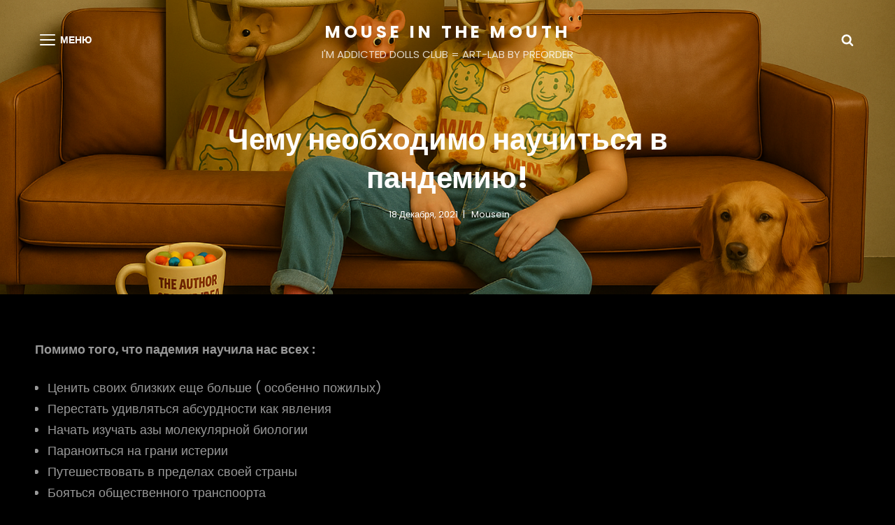

--- FILE ---
content_type: text/html; charset=UTF-8
request_url: https://mouseinthemouth.com/chemu-nauchitsa-v-pandemiyu/
body_size: 52466
content:
<!doctype html>
<html dir="ltr" lang="ru-RU" prefix="og: https://ogp.me/ns#">
<head>
	<meta charset="UTF-8">
	<meta name="viewport" content="width=device-width, initial-scale=1">
	<link rel="profile" href="http://gmpg.org/xfn/11">
	<script>(function(html){html.className = html.className.replace(/\bno-js\b/,'js')})(document.documentElement);</script>

		<!-- All in One SEO 4.9.3 - aioseo.com -->
	<meta name="description" content="Помимо того, что падемия научила нас всех : Ценить своих близких еще больше ( особенно пожилых) Перестать удивляться абсурдности как явления Начать изучать азы молекулярной биологии Параноиться на грани истерии Путешествовать в пределах своей страны Бояться общественного транспоорта Бояться телевизора Откладывать деньги на черный день Работать удаленно Многих пандемия буквально НАУЧИЛА, тк это было очень" />
	<meta name="robots" content="max-image-preview:large" />
	<meta name="author" content="Mousein"/>
	<link rel="canonical" href="https://mouseinthemouth.com/chemu-nauchitsa-v-pandemiyu/" />
	<meta name="generator" content="All in One SEO (AIOSEO) 4.9.3" />
		<meta property="og:locale" content="ru_RU" />
		<meta property="og:site_name" content="MOUSE IN THE MOUTH" />
		<meta property="og:type" content="article" />
		<meta property="og:title" content="Чему необходимо научиться в пандемию! - MOUSE IN THE MOUTH" />
		<meta property="og:description" content="Помимо того, что падемия научила нас всех : Ценить своих близких еще больше ( особенно пожилых) Перестать удивляться абсурдности как явления Начать изучать азы молекулярной биологии Параноиться на грани истерии Путешествовать в пределах своей страны Бояться общественного транспоорта Бояться телевизора Откладывать деньги на черный день Работать удаленно Многих пандемия буквально НАУЧИЛА, тк это было очень" />
		<meta property="og:url" content="https://mouseinthemouth.com/chemu-nauchitsa-v-pandemiyu/" />
		<meta property="og:image" content="https://mouseinthemouth.com/wp-content/uploads/2021/12/B4E3FD97-2C63-42C2-82D3-604C14E43727.jpeg" />
		<meta property="og:image:secure_url" content="https://mouseinthemouth.com/wp-content/uploads/2021/12/B4E3FD97-2C63-42C2-82D3-604C14E43727.jpeg" />
		<meta property="og:image:width" content="1024" />
		<meta property="og:image:height" content="1024" />
		<meta property="article:section" content="antisepticon" />
		<meta property="article:tag" content="antisepticon" />
		<meta property="article:published_time" content="2021-12-18T17:15:43+00:00" />
		<meta property="article:modified_time" content="2022-02-02T18:28:11+00:00" />
		<meta name="twitter:card" content="summary_large_image" />
		<meta name="twitter:title" content="Чему необходимо научиться в пандемию! - MOUSE IN THE MOUTH" />
		<meta name="twitter:description" content="Помимо того, что падемия научила нас всех : Ценить своих близких еще больше ( особенно пожилых) Перестать удивляться абсурдности как явления Начать изучать азы молекулярной биологии Параноиться на грани истерии Путешествовать в пределах своей страны Бояться общественного транспоорта Бояться телевизора Откладывать деньги на черный день Работать удаленно Многих пандемия буквально НАУЧИЛА, тк это было очень" />
		<meta name="twitter:image" content="https://mouseinthemouth.com/wp-content/uploads/2021/12/B4E3FD97-2C63-42C2-82D3-604C14E43727.jpeg" />
		<meta name="twitter:label1" content="Автор" />
		<meta name="twitter:data1" content="Mousein" />
		<script type="application/ld+json" class="aioseo-schema">
			{"@context":"https:\/\/schema.org","@graph":[{"@type":"Article","@id":"https:\/\/mouseinthemouth.com\/chemu-nauchitsa-v-pandemiyu\/#article","name":"\u0427\u0435\u043c\u0443 \u043d\u0435\u043e\u0431\u0445\u043e\u0434\u0438\u043c\u043e \u043d\u0430\u0443\u0447\u0438\u0442\u044c\u0441\u044f \u0432 \u043f\u0430\u043d\u0434\u0435\u043c\u0438\u044e! - MOUSE IN THE MOUTH","headline":"\u0427\u0435\u043c\u0443 \u043d\u0435\u043e\u0431\u0445\u043e\u0434\u0438\u043c\u043e \u043d\u0430\u0443\u0447\u0438\u0442\u044c\u0441\u044f \u0432 \u043f\u0430\u043d\u0434\u0435\u043c\u0438\u044e!","author":{"@id":"https:\/\/mouseinthemouth.com\/author\/nebowww\/#author"},"publisher":{"@id":"https:\/\/mouseinthemouth.com\/#organization"},"image":{"@type":"ImageObject","url":"https:\/\/mouseinthemouth.com\/wp-content\/uploads\/2021\/12\/B4E3FD97-2C63-42C2-82D3-604C14E43727.jpeg","width":1024,"height":1024},"datePublished":"2021-12-18T17:15:43+00:00","dateModified":"2022-02-02T18:28:11+00:00","inLanguage":"ru-RU","mainEntityOfPage":{"@id":"https:\/\/mouseinthemouth.com\/chemu-nauchitsa-v-pandemiyu\/#webpage"},"isPartOf":{"@id":"https:\/\/mouseinthemouth.com\/chemu-nauchitsa-v-pandemiyu\/#webpage"},"articleSection":"antisepticon, Antisepticon, \u0420\u0443\u0441\u0441\u043a\u0438\u0439"},{"@type":"BreadcrumbList","@id":"https:\/\/mouseinthemouth.com\/chemu-nauchitsa-v-pandemiyu\/#breadcrumblist","itemListElement":[{"@type":"ListItem","@id":"https:\/\/mouseinthemouth.com#listItem","position":1,"name":"Home","item":"https:\/\/mouseinthemouth.com","nextItem":{"@type":"ListItem","@id":"https:\/\/mouseinthemouth.com\/category\/antisepticon\/#listItem","name":"antisepticon"}},{"@type":"ListItem","@id":"https:\/\/mouseinthemouth.com\/category\/antisepticon\/#listItem","position":2,"name":"antisepticon","item":"https:\/\/mouseinthemouth.com\/category\/antisepticon\/","nextItem":{"@type":"ListItem","@id":"https:\/\/mouseinthemouth.com\/chemu-nauchitsa-v-pandemiyu\/#listItem","name":"\u0427\u0435\u043c\u0443 \u043d\u0435\u043e\u0431\u0445\u043e\u0434\u0438\u043c\u043e \u043d\u0430\u0443\u0447\u0438\u0442\u044c\u0441\u044f \u0432 \u043f\u0430\u043d\u0434\u0435\u043c\u0438\u044e!"},"previousItem":{"@type":"ListItem","@id":"https:\/\/mouseinthemouth.com#listItem","name":"Home"}},{"@type":"ListItem","@id":"https:\/\/mouseinthemouth.com\/chemu-nauchitsa-v-pandemiyu\/#listItem","position":3,"name":"\u0427\u0435\u043c\u0443 \u043d\u0435\u043e\u0431\u0445\u043e\u0434\u0438\u043c\u043e \u043d\u0430\u0443\u0447\u0438\u0442\u044c\u0441\u044f \u0432 \u043f\u0430\u043d\u0434\u0435\u043c\u0438\u044e!","previousItem":{"@type":"ListItem","@id":"https:\/\/mouseinthemouth.com\/category\/antisepticon\/#listItem","name":"antisepticon"}}]},{"@type":"Organization","@id":"https:\/\/mouseinthemouth.com\/#organization","name":"Mouse In The Mouth","description":"I'M ADDICTED DOLLS CLUB = ART-LAB BY PREORDER","url":"https:\/\/mouseinthemouth.com\/"},{"@type":"Person","@id":"https:\/\/mouseinthemouth.com\/author\/nebowww\/#author","url":"https:\/\/mouseinthemouth.com\/author\/nebowww\/","name":"Mousein","image":{"@type":"ImageObject","@id":"https:\/\/mouseinthemouth.com\/chemu-nauchitsa-v-pandemiyu\/#authorImage","url":"https:\/\/secure.gravatar.com\/avatar\/db23ec3387a0ec449beb96e62640e99d3aaa3c1f775cd6e96f48c15d770c865f?s=96&d=mm&r=g","width":96,"height":96,"caption":"Mousein"}},{"@type":"WebPage","@id":"https:\/\/mouseinthemouth.com\/chemu-nauchitsa-v-pandemiyu\/#webpage","url":"https:\/\/mouseinthemouth.com\/chemu-nauchitsa-v-pandemiyu\/","name":"\u0427\u0435\u043c\u0443 \u043d\u0435\u043e\u0431\u0445\u043e\u0434\u0438\u043c\u043e \u043d\u0430\u0443\u0447\u0438\u0442\u044c\u0441\u044f \u0432 \u043f\u0430\u043d\u0434\u0435\u043c\u0438\u044e! - MOUSE IN THE MOUTH","description":"\u041f\u043e\u043c\u0438\u043c\u043e \u0442\u043e\u0433\u043e, \u0447\u0442\u043e \u043f\u0430\u0434\u0435\u043c\u0438\u044f \u043d\u0430\u0443\u0447\u0438\u043b\u0430 \u043d\u0430\u0441 \u0432\u0441\u0435\u0445 : \u0426\u0435\u043d\u0438\u0442\u044c \u0441\u0432\u043e\u0438\u0445 \u0431\u043b\u0438\u0437\u043a\u0438\u0445 \u0435\u0449\u0435 \u0431\u043e\u043b\u044c\u0448\u0435 ( \u043e\u0441\u043e\u0431\u0435\u043d\u043d\u043e \u043f\u043e\u0436\u0438\u043b\u044b\u0445) \u041f\u0435\u0440\u0435\u0441\u0442\u0430\u0442\u044c \u0443\u0434\u0438\u0432\u043b\u044f\u0442\u044c\u0441\u044f \u0430\u0431\u0441\u0443\u0440\u0434\u043d\u043e\u0441\u0442\u0438 \u043a\u0430\u043a \u044f\u0432\u043b\u0435\u043d\u0438\u044f \u041d\u0430\u0447\u0430\u0442\u044c \u0438\u0437\u0443\u0447\u0430\u0442\u044c \u0430\u0437\u044b \u043c\u043e\u043b\u0435\u043a\u0443\u043b\u044f\u0440\u043d\u043e\u0439 \u0431\u0438\u043e\u043b\u043e\u0433\u0438\u0438 \u041f\u0430\u0440\u0430\u043d\u043e\u0438\u0442\u044c\u0441\u044f \u043d\u0430 \u0433\u0440\u0430\u043d\u0438 \u0438\u0441\u0442\u0435\u0440\u0438\u0438 \u041f\u0443\u0442\u0435\u0448\u0435\u0441\u0442\u0432\u043e\u0432\u0430\u0442\u044c \u0432 \u043f\u0440\u0435\u0434\u0435\u043b\u0430\u0445 \u0441\u0432\u043e\u0435\u0439 \u0441\u0442\u0440\u0430\u043d\u044b \u0411\u043e\u044f\u0442\u044c\u0441\u044f \u043e\u0431\u0449\u0435\u0441\u0442\u0432\u0435\u043d\u043d\u043e\u0433\u043e \u0442\u0440\u0430\u043d\u0441\u043f\u043e\u043e\u0440\u0442\u0430 \u0411\u043e\u044f\u0442\u044c\u0441\u044f \u0442\u0435\u043b\u0435\u0432\u0438\u0437\u043e\u0440\u0430 \u041e\u0442\u043a\u043b\u0430\u0434\u044b\u0432\u0430\u0442\u044c \u0434\u0435\u043d\u044c\u0433\u0438 \u043d\u0430 \u0447\u0435\u0440\u043d\u044b\u0439 \u0434\u0435\u043d\u044c \u0420\u0430\u0431\u043e\u0442\u0430\u0442\u044c \u0443\u0434\u0430\u043b\u0435\u043d\u043d\u043e \u041c\u043d\u043e\u0433\u0438\u0445 \u043f\u0430\u043d\u0434\u0435\u043c\u0438\u044f \u0431\u0443\u043a\u0432\u0430\u043b\u044c\u043d\u043e \u041d\u0410\u0423\u0427\u0418\u041b\u0410, \u0442\u043a \u044d\u0442\u043e \u0431\u044b\u043b\u043e \u043e\u0447\u0435\u043d\u044c","inLanguage":"ru-RU","isPartOf":{"@id":"https:\/\/mouseinthemouth.com\/#website"},"breadcrumb":{"@id":"https:\/\/mouseinthemouth.com\/chemu-nauchitsa-v-pandemiyu\/#breadcrumblist"},"author":{"@id":"https:\/\/mouseinthemouth.com\/author\/nebowww\/#author"},"creator":{"@id":"https:\/\/mouseinthemouth.com\/author\/nebowww\/#author"},"image":{"@type":"ImageObject","url":"https:\/\/mouseinthemouth.com\/wp-content\/uploads\/2021\/12\/B4E3FD97-2C63-42C2-82D3-604C14E43727.jpeg","@id":"https:\/\/mouseinthemouth.com\/chemu-nauchitsa-v-pandemiyu\/#mainImage","width":1024,"height":1024},"primaryImageOfPage":{"@id":"https:\/\/mouseinthemouth.com\/chemu-nauchitsa-v-pandemiyu\/#mainImage"},"datePublished":"2021-12-18T17:15:43+00:00","dateModified":"2022-02-02T18:28:11+00:00"},{"@type":"WebSite","@id":"https:\/\/mouseinthemouth.com\/#website","url":"https:\/\/mouseinthemouth.com\/","name":"Mouse In The Mouth","description":"I'M ADDICTED DOLLS CLUB = ART-LAB BY PREORDER","inLanguage":"ru-RU","publisher":{"@id":"https:\/\/mouseinthemouth.com\/#organization"}}]}
		</script>
		<!-- All in One SEO -->


	<!-- This site is optimized with the Yoast SEO plugin v26.7 - https://yoast.com/wordpress/plugins/seo/ -->
	<title>Чему необходимо научиться в пандемию! - MOUSE IN THE MOUTH</title>
	<link rel="canonical" href="https://mouseinthemouth.com/chemu-nauchitsa-v-pandemiyu/" />
	<meta property="og:locale" content="ru_RU" />
	<meta property="og:type" content="article" />
	<meta property="og:title" content="Чему необходимо научиться в пандемию! - MOUSE IN THE MOUTH" />
	<meta property="og:description" content="Помимо того, что падемия научила нас всех : Ценить своих близких еще больше ( особенно пожилых) Перестать удивляться абсурдности какПродолжить чтениеЧему необходимо научиться в пандемию!" />
	<meta property="og:url" content="https://mouseinthemouth.com/chemu-nauchitsa-v-pandemiyu/" />
	<meta property="og:site_name" content="MOUSE IN THE MOUTH" />
	<meta property="article:published_time" content="2021-12-18T17:15:43+00:00" />
	<meta property="article:modified_time" content="2022-02-02T18:28:11+00:00" />
	<meta property="og:image" content="https://mouseinthemouth.com/wp-content/uploads/2021/12/B4E3FD97-2C63-42C2-82D3-604C14E43727.jpeg" />
	<meta property="og:image:width" content="1024" />
	<meta property="og:image:height" content="1024" />
	<meta property="og:image:type" content="image/jpeg" />
	<meta name="author" content="Mousein" />
	<meta name="twitter:card" content="summary_large_image" />
	<meta name="twitter:label1" content="Написано автором" />
	<meta name="twitter:data1" content="Mousein" />
	<script type="application/ld+json" class="yoast-schema-graph">{"@context":"https://schema.org","@graph":[{"@type":"Article","@id":"https://mouseinthemouth.com/chemu-nauchitsa-v-pandemiyu/#article","isPartOf":{"@id":"https://mouseinthemouth.com/chemu-nauchitsa-v-pandemiyu/"},"author":{"name":"Mousein","@id":"https://mouseinthemouth.com/#/schema/person/da39daee74a0037fb35ef62896c865ad"},"headline":"Чему необходимо научиться в пандемию!","datePublished":"2021-12-18T17:15:43+00:00","dateModified":"2022-02-02T18:28:11+00:00","mainEntityOfPage":{"@id":"https://mouseinthemouth.com/chemu-nauchitsa-v-pandemiyu/"},"wordCount":151,"commentCount":0,"image":{"@id":"https://mouseinthemouth.com/chemu-nauchitsa-v-pandemiyu/#primaryimage"},"thumbnailUrl":"https://mouseinthemouth.com/wp-content/uploads/2021/12/B4E3FD97-2C63-42C2-82D3-604C14E43727.jpeg","keywords":["Antisepticon"],"articleSection":["antisepticon"],"inLanguage":"ru-RU","potentialAction":[{"@type":"CommentAction","name":"Comment","target":["https://mouseinthemouth.com/chemu-nauchitsa-v-pandemiyu/#respond"]}]},{"@type":"WebPage","@id":"https://mouseinthemouth.com/chemu-nauchitsa-v-pandemiyu/","url":"https://mouseinthemouth.com/chemu-nauchitsa-v-pandemiyu/","name":"Чему необходимо научиться в пандемию! - MOUSE IN THE MOUTH","isPartOf":{"@id":"https://mouseinthemouth.com/#website"},"primaryImageOfPage":{"@id":"https://mouseinthemouth.com/chemu-nauchitsa-v-pandemiyu/#primaryimage"},"image":{"@id":"https://mouseinthemouth.com/chemu-nauchitsa-v-pandemiyu/#primaryimage"},"thumbnailUrl":"https://mouseinthemouth.com/wp-content/uploads/2021/12/B4E3FD97-2C63-42C2-82D3-604C14E43727.jpeg","datePublished":"2021-12-18T17:15:43+00:00","dateModified":"2022-02-02T18:28:11+00:00","author":{"@id":"https://mouseinthemouth.com/#/schema/person/da39daee74a0037fb35ef62896c865ad"},"breadcrumb":{"@id":"https://mouseinthemouth.com/chemu-nauchitsa-v-pandemiyu/#breadcrumb"},"inLanguage":"ru-RU","potentialAction":[{"@type":"ReadAction","target":["https://mouseinthemouth.com/chemu-nauchitsa-v-pandemiyu/"]}]},{"@type":"ImageObject","inLanguage":"ru-RU","@id":"https://mouseinthemouth.com/chemu-nauchitsa-v-pandemiyu/#primaryimage","url":"https://mouseinthemouth.com/wp-content/uploads/2021/12/B4E3FD97-2C63-42C2-82D3-604C14E43727.jpeg","contentUrl":"https://mouseinthemouth.com/wp-content/uploads/2021/12/B4E3FD97-2C63-42C2-82D3-604C14E43727.jpeg","width":1024,"height":1024},{"@type":"BreadcrumbList","@id":"https://mouseinthemouth.com/chemu-nauchitsa-v-pandemiyu/#breadcrumb","itemListElement":[{"@type":"ListItem","position":1,"name":"Home","item":"https://mouseinthemouth.com/"},{"@type":"ListItem","position":2,"name":"Gonzo Blah-Blah-Blah&#8230;","item":"https://mouseinthemouth.com/gonzo-blah-blah-blah/"},{"@type":"ListItem","position":3,"name":"Чему необходимо научиться в пандемию!"}]},{"@type":"WebSite","@id":"https://mouseinthemouth.com/#website","url":"https://mouseinthemouth.com/","name":"MOUSE IN THE MOUTH","description":"I&#039;M ADDICTED DOLLS CLUB = ART-LAB BY PREORDER ","potentialAction":[{"@type":"SearchAction","target":{"@type":"EntryPoint","urlTemplate":"https://mouseinthemouth.com/?s={search_term_string}"},"query-input":{"@type":"PropertyValueSpecification","valueRequired":true,"valueName":"search_term_string"}}],"inLanguage":"ru-RU"},{"@type":"Person","@id":"https://mouseinthemouth.com/#/schema/person/da39daee74a0037fb35ef62896c865ad","name":"Mousein","image":{"@type":"ImageObject","inLanguage":"ru-RU","@id":"https://mouseinthemouth.com/#/schema/person/image/","url":"https://secure.gravatar.com/avatar/db23ec3387a0ec449beb96e62640e99d3aaa3c1f775cd6e96f48c15d770c865f?s=96&d=mm&r=g","contentUrl":"https://secure.gravatar.com/avatar/db23ec3387a0ec449beb96e62640e99d3aaa3c1f775cd6e96f48c15d770c865f?s=96&d=mm&r=g","caption":"Mousein"},"sameAs":["http://mouseinthemouth.com"],"url":"https://mouseinthemouth.com/author/nebowww/"}]}</script>
	<!-- / Yoast SEO plugin. -->


<link rel='dns-prefetch' href='//ajax.googleapis.com' />
<link rel="alternate" type="application/rss+xml" title="MOUSE IN THE MOUTH &raquo; Лента" href="https://mouseinthemouth.com/feed/" />
<link rel="alternate" type="application/rss+xml" title="MOUSE IN THE MOUTH &raquo; Лента комментариев" href="https://mouseinthemouth.com/comments/feed/" />
<script type="text/javascript" id="wpp-js" src="https://mouseinthemouth.com/wp-content/plugins/wordpress-popular-posts/assets/js/wpp.min.js?ver=7.3.6" data-sampling="0" data-sampling-rate="100" data-api-url="https://mouseinthemouth.com/wp-json/wordpress-popular-posts" data-post-id="3230" data-token="f239d84318" data-lang="ru" data-debug="0"></script>
<link rel="alternate" type="application/rss+xml" title="MOUSE IN THE MOUTH &raquo; Лента комментариев к &laquo;Чему необходимо научиться в пандемию!&raquo;" href="https://mouseinthemouth.com/chemu-nauchitsa-v-pandemiyu/feed/" />
<link rel="alternate" title="oEmbed (JSON)" type="application/json+oembed" href="https://mouseinthemouth.com/wp-json/oembed/1.0/embed?url=https%3A%2F%2Fmouseinthemouth.com%2Fchemu-nauchitsa-v-pandemiyu%2F&#038;lang=ru" />
<link rel="alternate" title="oEmbed (XML)" type="text/xml+oembed" href="https://mouseinthemouth.com/wp-json/oembed/1.0/embed?url=https%3A%2F%2Fmouseinthemouth.com%2Fchemu-nauchitsa-v-pandemiyu%2F&#038;format=xml&#038;lang=ru" />
<style id='wp-img-auto-sizes-contain-inline-css' type='text/css'>
img:is([sizes=auto i],[sizes^="auto," i]){contain-intrinsic-size:3000px 1500px}
/*# sourceURL=wp-img-auto-sizes-contain-inline-css */
</style>
<style id='wp-emoji-styles-inline-css' type='text/css'>

	img.wp-smiley, img.emoji {
		display: inline !important;
		border: none !important;
		box-shadow: none !important;
		height: 1em !important;
		width: 1em !important;
		margin: 0 0.07em !important;
		vertical-align: -0.1em !important;
		background: none !important;
		padding: 0 !important;
	}
/*# sourceURL=wp-emoji-styles-inline-css */
</style>
<link rel='stylesheet' id='wp-block-library-css' href='https://mouseinthemouth.com/wp-includes/css/dist/block-library/style.min.css?ver=6.9' type='text/css' media='all' />
<style id='wp-block-library-theme-inline-css' type='text/css'>
.wp-block-audio :where(figcaption){color:#555;font-size:13px;text-align:center}.is-dark-theme .wp-block-audio :where(figcaption){color:#ffffffa6}.wp-block-audio{margin:0 0 1em}.wp-block-code{border:1px solid #ccc;border-radius:4px;font-family:Menlo,Consolas,monaco,monospace;padding:.8em 1em}.wp-block-embed :where(figcaption){color:#555;font-size:13px;text-align:center}.is-dark-theme .wp-block-embed :where(figcaption){color:#ffffffa6}.wp-block-embed{margin:0 0 1em}.blocks-gallery-caption{color:#555;font-size:13px;text-align:center}.is-dark-theme .blocks-gallery-caption{color:#ffffffa6}:root :where(.wp-block-image figcaption){color:#555;font-size:13px;text-align:center}.is-dark-theme :root :where(.wp-block-image figcaption){color:#ffffffa6}.wp-block-image{margin:0 0 1em}.wp-block-pullquote{border-bottom:4px solid;border-top:4px solid;color:currentColor;margin-bottom:1.75em}.wp-block-pullquote :where(cite),.wp-block-pullquote :where(footer),.wp-block-pullquote__citation{color:currentColor;font-size:.8125em;font-style:normal;text-transform:uppercase}.wp-block-quote{border-left:.25em solid;margin:0 0 1.75em;padding-left:1em}.wp-block-quote cite,.wp-block-quote footer{color:currentColor;font-size:.8125em;font-style:normal;position:relative}.wp-block-quote:where(.has-text-align-right){border-left:none;border-right:.25em solid;padding-left:0;padding-right:1em}.wp-block-quote:where(.has-text-align-center){border:none;padding-left:0}.wp-block-quote.is-large,.wp-block-quote.is-style-large,.wp-block-quote:where(.is-style-plain){border:none}.wp-block-search .wp-block-search__label{font-weight:700}.wp-block-search__button{border:1px solid #ccc;padding:.375em .625em}:where(.wp-block-group.has-background){padding:1.25em 2.375em}.wp-block-separator.has-css-opacity{opacity:.4}.wp-block-separator{border:none;border-bottom:2px solid;margin-left:auto;margin-right:auto}.wp-block-separator.has-alpha-channel-opacity{opacity:1}.wp-block-separator:not(.is-style-wide):not(.is-style-dots){width:100px}.wp-block-separator.has-background:not(.is-style-dots){border-bottom:none;height:1px}.wp-block-separator.has-background:not(.is-style-wide):not(.is-style-dots){height:2px}.wp-block-table{margin:0 0 1em}.wp-block-table td,.wp-block-table th{word-break:normal}.wp-block-table :where(figcaption){color:#555;font-size:13px;text-align:center}.is-dark-theme .wp-block-table :where(figcaption){color:#ffffffa6}.wp-block-video :where(figcaption){color:#555;font-size:13px;text-align:center}.is-dark-theme .wp-block-video :where(figcaption){color:#ffffffa6}.wp-block-video{margin:0 0 1em}:root :where(.wp-block-template-part.has-background){margin-bottom:0;margin-top:0;padding:1.25em 2.375em}
/*# sourceURL=/wp-includes/css/dist/block-library/theme.min.css */
</style>
<style id='classic-theme-styles-inline-css' type='text/css'>
/*! This file is auto-generated */
.wp-block-button__link{color:#fff;background-color:#32373c;border-radius:9999px;box-shadow:none;text-decoration:none;padding:calc(.667em + 2px) calc(1.333em + 2px);font-size:1.125em}.wp-block-file__button{background:#32373c;color:#fff;text-decoration:none}
/*# sourceURL=/wp-includes/css/classic-themes.min.css */
</style>
<link rel='stylesheet' id='aioseo/css/src/vue/standalone/blocks/table-of-contents/global.scss-css' href='https://mouseinthemouth.com/wp-content/plugins/all-in-one-seo-pack/dist/Lite/assets/css/table-of-contents/global.e90f6d47.css?ver=4.9.3' type='text/css' media='all' />
<style id='global-styles-inline-css' type='text/css'>
:root{--wp--preset--aspect-ratio--square: 1;--wp--preset--aspect-ratio--4-3: 4/3;--wp--preset--aspect-ratio--3-4: 3/4;--wp--preset--aspect-ratio--3-2: 3/2;--wp--preset--aspect-ratio--2-3: 2/3;--wp--preset--aspect-ratio--16-9: 16/9;--wp--preset--aspect-ratio--9-16: 9/16;--wp--preset--color--black: #000000;--wp--preset--color--cyan-bluish-gray: #abb8c3;--wp--preset--color--white: #ffffff;--wp--preset--color--pale-pink: #f78da7;--wp--preset--color--vivid-red: #cf2e2e;--wp--preset--color--luminous-vivid-orange: #ff6900;--wp--preset--color--luminous-vivid-amber: #fcb900;--wp--preset--color--light-green-cyan: #7bdcb5;--wp--preset--color--vivid-green-cyan: #00d084;--wp--preset--color--pale-cyan-blue: #8ed1fc;--wp--preset--color--vivid-cyan-blue: #0693e3;--wp--preset--color--vivid-purple: #9b51e0;--wp--preset--color--light-black: #121212;--wp--preset--color--nero: #282828;--wp--preset--color--gray: #999999;--wp--preset--color--dark-orange: #ff8605;--wp--preset--color--safety-orange: #ff5b02;--wp--preset--gradient--vivid-cyan-blue-to-vivid-purple: linear-gradient(135deg,rgb(6,147,227) 0%,rgb(155,81,224) 100%);--wp--preset--gradient--light-green-cyan-to-vivid-green-cyan: linear-gradient(135deg,rgb(122,220,180) 0%,rgb(0,208,130) 100%);--wp--preset--gradient--luminous-vivid-amber-to-luminous-vivid-orange: linear-gradient(135deg,rgb(252,185,0) 0%,rgb(255,105,0) 100%);--wp--preset--gradient--luminous-vivid-orange-to-vivid-red: linear-gradient(135deg,rgb(255,105,0) 0%,rgb(207,46,46) 100%);--wp--preset--gradient--very-light-gray-to-cyan-bluish-gray: linear-gradient(135deg,rgb(238,238,238) 0%,rgb(169,184,195) 100%);--wp--preset--gradient--cool-to-warm-spectrum: linear-gradient(135deg,rgb(74,234,220) 0%,rgb(151,120,209) 20%,rgb(207,42,186) 40%,rgb(238,44,130) 60%,rgb(251,105,98) 80%,rgb(254,248,76) 100%);--wp--preset--gradient--blush-light-purple: linear-gradient(135deg,rgb(255,206,236) 0%,rgb(152,150,240) 100%);--wp--preset--gradient--blush-bordeaux: linear-gradient(135deg,rgb(254,205,165) 0%,rgb(254,45,45) 50%,rgb(107,0,62) 100%);--wp--preset--gradient--luminous-dusk: linear-gradient(135deg,rgb(255,203,112) 0%,rgb(199,81,192) 50%,rgb(65,88,208) 100%);--wp--preset--gradient--pale-ocean: linear-gradient(135deg,rgb(255,245,203) 0%,rgb(182,227,212) 50%,rgb(51,167,181) 100%);--wp--preset--gradient--electric-grass: linear-gradient(135deg,rgb(202,248,128) 0%,rgb(113,206,126) 100%);--wp--preset--gradient--midnight: linear-gradient(135deg,rgb(2,3,129) 0%,rgb(40,116,252) 100%);--wp--preset--font-size--small: 16px;--wp--preset--font-size--medium: 20px;--wp--preset--font-size--large: 42px;--wp--preset--font-size--x-large: 42px;--wp--preset--font-size--extra-small: 13px;--wp--preset--font-size--normal: 20px;--wp--preset--font-size--extra-large: 58px;--wp--preset--font-size--huge: 70px;--wp--preset--spacing--20: 0.44rem;--wp--preset--spacing--30: 0.67rem;--wp--preset--spacing--40: 1rem;--wp--preset--spacing--50: 1.5rem;--wp--preset--spacing--60: 2.25rem;--wp--preset--spacing--70: 3.38rem;--wp--preset--spacing--80: 5.06rem;--wp--preset--shadow--natural: 6px 6px 9px rgba(0, 0, 0, 0.2);--wp--preset--shadow--deep: 12px 12px 50px rgba(0, 0, 0, 0.4);--wp--preset--shadow--sharp: 6px 6px 0px rgba(0, 0, 0, 0.2);--wp--preset--shadow--outlined: 6px 6px 0px -3px rgb(255, 255, 255), 6px 6px rgb(0, 0, 0);--wp--preset--shadow--crisp: 6px 6px 0px rgb(0, 0, 0);}:where(.is-layout-flex){gap: 0.5em;}:where(.is-layout-grid){gap: 0.5em;}body .is-layout-flex{display: flex;}.is-layout-flex{flex-wrap: wrap;align-items: center;}.is-layout-flex > :is(*, div){margin: 0;}body .is-layout-grid{display: grid;}.is-layout-grid > :is(*, div){margin: 0;}:where(.wp-block-columns.is-layout-flex){gap: 2em;}:where(.wp-block-columns.is-layout-grid){gap: 2em;}:where(.wp-block-post-template.is-layout-flex){gap: 1.25em;}:where(.wp-block-post-template.is-layout-grid){gap: 1.25em;}.has-black-color{color: var(--wp--preset--color--black) !important;}.has-cyan-bluish-gray-color{color: var(--wp--preset--color--cyan-bluish-gray) !important;}.has-white-color{color: var(--wp--preset--color--white) !important;}.has-pale-pink-color{color: var(--wp--preset--color--pale-pink) !important;}.has-vivid-red-color{color: var(--wp--preset--color--vivid-red) !important;}.has-luminous-vivid-orange-color{color: var(--wp--preset--color--luminous-vivid-orange) !important;}.has-luminous-vivid-amber-color{color: var(--wp--preset--color--luminous-vivid-amber) !important;}.has-light-green-cyan-color{color: var(--wp--preset--color--light-green-cyan) !important;}.has-vivid-green-cyan-color{color: var(--wp--preset--color--vivid-green-cyan) !important;}.has-pale-cyan-blue-color{color: var(--wp--preset--color--pale-cyan-blue) !important;}.has-vivid-cyan-blue-color{color: var(--wp--preset--color--vivid-cyan-blue) !important;}.has-vivid-purple-color{color: var(--wp--preset--color--vivid-purple) !important;}.has-black-background-color{background-color: var(--wp--preset--color--black) !important;}.has-cyan-bluish-gray-background-color{background-color: var(--wp--preset--color--cyan-bluish-gray) !important;}.has-white-background-color{background-color: var(--wp--preset--color--white) !important;}.has-pale-pink-background-color{background-color: var(--wp--preset--color--pale-pink) !important;}.has-vivid-red-background-color{background-color: var(--wp--preset--color--vivid-red) !important;}.has-luminous-vivid-orange-background-color{background-color: var(--wp--preset--color--luminous-vivid-orange) !important;}.has-luminous-vivid-amber-background-color{background-color: var(--wp--preset--color--luminous-vivid-amber) !important;}.has-light-green-cyan-background-color{background-color: var(--wp--preset--color--light-green-cyan) !important;}.has-vivid-green-cyan-background-color{background-color: var(--wp--preset--color--vivid-green-cyan) !important;}.has-pale-cyan-blue-background-color{background-color: var(--wp--preset--color--pale-cyan-blue) !important;}.has-vivid-cyan-blue-background-color{background-color: var(--wp--preset--color--vivid-cyan-blue) !important;}.has-vivid-purple-background-color{background-color: var(--wp--preset--color--vivid-purple) !important;}.has-black-border-color{border-color: var(--wp--preset--color--black) !important;}.has-cyan-bluish-gray-border-color{border-color: var(--wp--preset--color--cyan-bluish-gray) !important;}.has-white-border-color{border-color: var(--wp--preset--color--white) !important;}.has-pale-pink-border-color{border-color: var(--wp--preset--color--pale-pink) !important;}.has-vivid-red-border-color{border-color: var(--wp--preset--color--vivid-red) !important;}.has-luminous-vivid-orange-border-color{border-color: var(--wp--preset--color--luminous-vivid-orange) !important;}.has-luminous-vivid-amber-border-color{border-color: var(--wp--preset--color--luminous-vivid-amber) !important;}.has-light-green-cyan-border-color{border-color: var(--wp--preset--color--light-green-cyan) !important;}.has-vivid-green-cyan-border-color{border-color: var(--wp--preset--color--vivid-green-cyan) !important;}.has-pale-cyan-blue-border-color{border-color: var(--wp--preset--color--pale-cyan-blue) !important;}.has-vivid-cyan-blue-border-color{border-color: var(--wp--preset--color--vivid-cyan-blue) !important;}.has-vivid-purple-border-color{border-color: var(--wp--preset--color--vivid-purple) !important;}.has-vivid-cyan-blue-to-vivid-purple-gradient-background{background: var(--wp--preset--gradient--vivid-cyan-blue-to-vivid-purple) !important;}.has-light-green-cyan-to-vivid-green-cyan-gradient-background{background: var(--wp--preset--gradient--light-green-cyan-to-vivid-green-cyan) !important;}.has-luminous-vivid-amber-to-luminous-vivid-orange-gradient-background{background: var(--wp--preset--gradient--luminous-vivid-amber-to-luminous-vivid-orange) !important;}.has-luminous-vivid-orange-to-vivid-red-gradient-background{background: var(--wp--preset--gradient--luminous-vivid-orange-to-vivid-red) !important;}.has-very-light-gray-to-cyan-bluish-gray-gradient-background{background: var(--wp--preset--gradient--very-light-gray-to-cyan-bluish-gray) !important;}.has-cool-to-warm-spectrum-gradient-background{background: var(--wp--preset--gradient--cool-to-warm-spectrum) !important;}.has-blush-light-purple-gradient-background{background: var(--wp--preset--gradient--blush-light-purple) !important;}.has-blush-bordeaux-gradient-background{background: var(--wp--preset--gradient--blush-bordeaux) !important;}.has-luminous-dusk-gradient-background{background: var(--wp--preset--gradient--luminous-dusk) !important;}.has-pale-ocean-gradient-background{background: var(--wp--preset--gradient--pale-ocean) !important;}.has-electric-grass-gradient-background{background: var(--wp--preset--gradient--electric-grass) !important;}.has-midnight-gradient-background{background: var(--wp--preset--gradient--midnight) !important;}.has-small-font-size{font-size: var(--wp--preset--font-size--small) !important;}.has-medium-font-size{font-size: var(--wp--preset--font-size--medium) !important;}.has-large-font-size{font-size: var(--wp--preset--font-size--large) !important;}.has-x-large-font-size{font-size: var(--wp--preset--font-size--x-large) !important;}
:where(.wp-block-post-template.is-layout-flex){gap: 1.25em;}:where(.wp-block-post-template.is-layout-grid){gap: 1.25em;}
:where(.wp-block-term-template.is-layout-flex){gap: 1.25em;}:where(.wp-block-term-template.is-layout-grid){gap: 1.25em;}
:where(.wp-block-columns.is-layout-flex){gap: 2em;}:where(.wp-block-columns.is-layout-grid){gap: 2em;}
:root :where(.wp-block-pullquote){font-size: 1.5em;line-height: 1.6;}
/*# sourceURL=global-styles-inline-css */
</style>
<link rel='stylesheet' id='mcwp-crypto-css-css' href='https://mouseinthemouth.com/wp-content/plugins/cryptocurrency-widgets-pack/assets/public/css/style.css?ver=2.0.1' type='text/css' media='all' />
<link rel='stylesheet' id='mcwp-crypto-datatable-css-css' href='https://mouseinthemouth.com/wp-content/plugins/cryptocurrency-widgets-pack/assets/public/css/datatable-style.css?ver=2.0.1' type='text/css' media='all' />
<link rel='stylesheet' id='secure-copy-content-protection-public-css' href='https://mouseinthemouth.com/wp-content/plugins/secure-copy-content-protection/public/css/secure-copy-content-protection-public.css?ver=4.9.7' type='text/css' media='all' />
<link rel='stylesheet' id='theiaPostSlider-css' href='https://mouseinthemouth.com/wp-content/plugins/theia-post-slider/dist/css/font-theme.css?ver=2.1.3' type='text/css' media='all' />
<style id='theiaPostSlider-inline-css' type='text/css'>


				.theiaPostSlider_nav.fontTheme ._title,
				.theiaPostSlider_nav.fontTheme ._text {
					line-height: 48px;
				}
	
				.theiaPostSlider_nav.fontTheme ._button,
				.theiaPostSlider_nav.fontTheme ._button svg {
					color: #f08100;
					fill: #f08100;
				}
	
				.theiaPostSlider_nav.fontTheme ._button ._2 span {
					font-size: 48px;
					line-height: 48px;
				}
	
				.theiaPostSlider_nav.fontTheme ._button ._2 svg {
					width: 48px;
				}
	
				.theiaPostSlider_nav.fontTheme ._button:hover,
				.theiaPostSlider_nav.fontTheme ._button:focus,
				.theiaPostSlider_nav.fontTheme ._button:hover svg,
				.theiaPostSlider_nav.fontTheme ._button:focus svg {
					color: #ffa338;
					fill: #ffa338;
				}
	
				.theiaPostSlider_nav.fontTheme ._disabled,				 
                .theiaPostSlider_nav.fontTheme ._disabled svg {
					color: #777777 !important;
					fill: #777777 !important;
				}
			
/*# sourceURL=theiaPostSlider-inline-css */
</style>
<link rel='stylesheet' id='theiaPostSlider-font-css' href='https://mouseinthemouth.com/wp-content/plugins/theia-post-slider/assets/fonts/style.css?ver=2.1.3' type='text/css' media='all' />
<link rel='stylesheet' id='ql-jquery-ui-css' href='//ajax.googleapis.com/ajax/libs/jqueryui/1.12.1/themes/smoothness/jquery-ui.css?ver=6.9' type='text/css' media='all' />
<link rel='stylesheet' id='reviewer-photoswipe-css' href='https://mouseinthemouth.com/wp-content/plugins/reviewer/public/assets/css/photoswipe.css?ver=3.14.2' type='text/css' media='all' />
<link rel='stylesheet' id='dashicons-css' href='https://mouseinthemouth.com/wp-includes/css/dashicons.min.css?ver=6.9' type='text/css' media='all' />
<link rel='stylesheet' id='reviewer-public-css' href='https://mouseinthemouth.com/wp-content/plugins/reviewer/public/assets/css/reviewer-public.css?ver=3.14.2' type='text/css' media='all' />
<link rel='stylesheet' id='wordpress-popular-posts-css-css' href='https://mouseinthemouth.com/wp-content/plugins/wordpress-popular-posts/assets/css/wpp.css?ver=7.3.6' type='text/css' media='all' />
<link rel='stylesheet' id='scapeshot-fonts-css' href='https://mouseinthemouth.com/wp-content/fonts/70a8527e335508d915447f76314efcee.css' type='text/css' media='all' />
<link rel='stylesheet' id='scapeshot-style-css' href='https://mouseinthemouth.com/wp-content/themes/scapeshot/style.css?ver=20260114-201445' type='text/css' media='all' />
<link rel='stylesheet' id='scapeshot-block-style-css' href='https://mouseinthemouth.com/wp-content/themes/scapeshot/assets/css/blocks.css?ver=1.0' type='text/css' media='all' />
<link rel='stylesheet' id='searchwp-forms-css' href='https://mouseinthemouth.com/wp-content/plugins/searchwp-live-ajax-search/assets/styles/frontend/search-forms.min.css?ver=1.8.7' type='text/css' media='all' />
<link rel='stylesheet' id='searchwp-live-search-css' href='https://mouseinthemouth.com/wp-content/plugins/searchwp-live-ajax-search/assets/styles/style.min.css?ver=1.8.7' type='text/css' media='all' />
<style id='searchwp-live-search-inline-css' type='text/css'>
.searchwp-live-search-result .searchwp-live-search-result--title a {
  font-size: 16px;
}
.searchwp-live-search-result .searchwp-live-search-result--price {
  font-size: 14px;
}
.searchwp-live-search-result .searchwp-live-search-result--add-to-cart .button {
  font-size: 14px;
}

/*# sourceURL=searchwp-live-search-inline-css */
</style>
<!--n2css--><!--n2js--><script type="text/javascript" src="https://mouseinthemouth.com/wp-includes/js/jquery/jquery.min.js?ver=3.7.1" id="jquery-core-js"></script>
<script type="text/javascript" src="https://mouseinthemouth.com/wp-includes/js/jquery/jquery-migrate.min.js?ver=3.4.1" id="jquery-migrate-js"></script>
<script type="text/javascript" src="https://mouseinthemouth.com/wp-content/plugins/theia-post-slider/dist/js/jquery.history.js?ver=1.7.1" id="history.js-js"></script>
<script type="text/javascript" src="https://mouseinthemouth.com/wp-content/plugins/theia-post-slider/dist/js/async.min.js?ver=14.09.2014" id="async.js-js"></script>
<script type="text/javascript" src="https://mouseinthemouth.com/wp-content/plugins/theia-post-slider/dist/js/tps.js?ver=2.1.3" id="theiaPostSlider/theiaPostSlider.js-js"></script>
<script type="text/javascript" src="https://mouseinthemouth.com/wp-content/plugins/theia-post-slider/dist/js/main.js?ver=2.1.3" id="theiaPostSlider/main.js-js"></script>
<script type="text/javascript" src="https://mouseinthemouth.com/wp-content/plugins/theia-post-slider/dist/js/tps-transition-slide.js?ver=2.1.3" id="theiaPostSlider/transition.js-js"></script>
<link rel="https://api.w.org/" href="https://mouseinthemouth.com/wp-json/" /><link rel="alternate" title="JSON" type="application/json" href="https://mouseinthemouth.com/wp-json/wp/v2/posts/3230" /><link rel="EditURI" type="application/rsd+xml" title="RSD" href="https://mouseinthemouth.com/xmlrpc.php?rsd" />
<meta name="generator" content="WordPress 6.9" />
<link rel='shortlink' href='https://mouseinthemouth.com/?p=3230' />
 <style> .ppw-ppf-input-container { background-color: !important; padding: px!important; border-radius: px!important; } .ppw-ppf-input-container div.ppw-ppf-headline { font-size: px!important; font-weight: !important; color: !important; } .ppw-ppf-input-container div.ppw-ppf-desc { font-size: px!important; font-weight: !important; color: !important; } .ppw-ppf-input-container label.ppw-pwd-label { font-size: px!important; font-weight: !important; color: !important; } div.ppwp-wrong-pw-error { font-size: px!important; font-weight: !important; color: #dc3232!important; background: !important; } .ppw-ppf-input-container input[type='submit'] { color: !important; background: !important; } .ppw-ppf-input-container input[type='submit']:hover { color: !important; background: !important; } .ppw-ppf-desc-below { font-size: px!important; font-weight: !important; color: !important; } </style>  <style> .ppw-form { background-color: !important; padding: px!important; border-radius: px!important; } .ppw-headline.ppw-pcp-pf-headline { font-size: px!important; font-weight: !important; color: !important; } .ppw-description.ppw-pcp-pf-desc { font-size: px!important; font-weight: !important; color: !important; } .ppw-pcp-pf-desc-above-btn { display: block; } .ppw-pcp-pf-desc-below-form { font-size: px!important; font-weight: !important; color: !important; } .ppw-input label.ppw-pcp-password-label { font-size: px!important; font-weight: !important; color: !important; } .ppw-form input[type='submit'] { color: !important; background: !important; } .ppw-form input[type='submit']:hover { color: !important; background: !important; } div.ppw-error.ppw-pcp-pf-error-msg { font-size: px!important; font-weight: !important; color: #dc3232!important; background: !important; } </style>             <style id="wpp-loading-animation-styles">@-webkit-keyframes bgslide{from{background-position-x:0}to{background-position-x:-200%}}@keyframes bgslide{from{background-position-x:0}to{background-position-x:-200%}}.wpp-widget-block-placeholder,.wpp-shortcode-placeholder{margin:0 auto;width:60px;height:3px;background:#dd3737;background:linear-gradient(90deg,#dd3737 0%,#571313 10%,#dd3737 100%);background-size:200% auto;border-radius:3px;-webkit-animation:bgslide 1s infinite linear;animation:bgslide 1s infinite linear}</style>
            <meta name="generator" content="Elementor 3.34.1; features: e_font_icon_svg, additional_custom_breakpoints; settings: css_print_method-external, google_font-enabled, font_display-swap">
<!-- Yandex.Metrika counter by Yandex Metrica Plugin -->
<script type="text/javascript" >
    (function(m,e,t,r,i,k,a){m[i]=m[i]||function(){(m[i].a=m[i].a||[]).push(arguments)};
        m[i].l=1*new Date();k=e.createElement(t),a=e.getElementsByTagName(t)[0],k.async=1,k.src=r,a.parentNode.insertBefore(k,a)})
    (window, document, "script", "https://mc.yandex.ru/metrika/tag.js", "ym");

    ym(89534474, "init", {
        id:89534474,
        clickmap:true,
        trackLinks:true,
        accurateTrackBounce:false,
        webvisor:true,
	        });
</script>
<noscript><div><img src="https://mc.yandex.ru/watch/89534474" style="position:absolute; left:-9999px;" alt="" /></div></noscript>
<!-- /Yandex.Metrika counter -->
			<style>
				.e-con.e-parent:nth-of-type(n+4):not(.e-lazyloaded):not(.e-no-lazyload),
				.e-con.e-parent:nth-of-type(n+4):not(.e-lazyloaded):not(.e-no-lazyload) * {
					background-image: none !important;
				}
				@media screen and (max-height: 1024px) {
					.e-con.e-parent:nth-of-type(n+3):not(.e-lazyloaded):not(.e-no-lazyload),
					.e-con.e-parent:nth-of-type(n+3):not(.e-lazyloaded):not(.e-no-lazyload) * {
						background-image: none !important;
					}
				}
				@media screen and (max-height: 640px) {
					.e-con.e-parent:nth-of-type(n+2):not(.e-lazyloaded):not(.e-no-lazyload),
					.e-con.e-parent:nth-of-type(n+2):not(.e-lazyloaded):not(.e-no-lazyload) * {
						background-image: none !important;
					}
				}
			</style>
				        <style type="text/css" rel="header-image">
	            .custom-header .wrapper:before {
	                background-image: url( https://mouseinthemouth.com/wp-content/uploads/2025/11/cropped-mim_front_pepe.png);
					background-repeat: no-repeat;
					background-size: cover;
	            }
	        </style>
	    		<style type="text/css">
					.site-title a,
			.site-description,
			.absolute-header.menu-open.navigation-full-screen .site-title a,
			.absolute-header.menu-open.navigation-full-screen .site-description,
			.absolute-header.menu-open.navigation-full-screen .search-toggle {
				color: ffffff;
			}
				</style>
		<link rel="amphtml" href="https://mouseinthemouth.com/chemu-nauchitsa-v-pandemiyu/amp/"><link rel="icon" href="https://mouseinthemouth.com/wp-content/uploads/2025/05/cropped-img_9034-32x32.jpg" sizes="32x32" />
<link rel="icon" href="https://mouseinthemouth.com/wp-content/uploads/2025/05/cropped-img_9034-192x192.jpg" sizes="192x192" />
<link rel="apple-touch-icon" href="https://mouseinthemouth.com/wp-content/uploads/2025/05/cropped-img_9034-180x180.jpg" />
<meta name="msapplication-TileImage" content="https://mouseinthemouth.com/wp-content/uploads/2025/05/cropped-img_9034-270x270.jpg" />
</head>

<body class="wp-singular post-template-default single single-post postid-3230 single-format-standard wp-embed-responsive wp-theme-scapeshot theiaPostSlider_body dpt fluid-layout navigation-full-screen no-sidebar full-width-layout excerpt color-scheme-default has-header-media absolute-header has-header-image has-header-text elementor-default elementor-kit-9059">


<div id="page" class="site">
	<a class="skip-link screen-reader-text" href="#content">Перейти к содержимому</a>

	<header id="masthead" class="site-header">
		<div class="site-header-main">
			<div class="header-blank"></div>
				<div class="wrapper">
					
<div class="site-branding">
	
	<div class="site-identity">
		<p class="site-title"><a href="https://mouseinthemouth.com/" rel="home">MOUSE IN THE MOUTH</a></p>
		
					<p class="site-description">I&#039;M ADDICTED DOLLS CLUB = ART-LAB BY PREORDER </p>
			</div><!-- .site-branding-text-->
</div><!-- .site-branding -->

<div id="fullscreen-site-header-menu" class="fullscreen-site-header-menu">
	<div class="fullscreen-menu-wrapper">
		<div class="fullscreen-menu-toggle-wrapper">
			<button id="fullscreen-menu-toggle"  class="fullscreen-menu-toggle" aria-controls="fullscreen-menu" aria-expanded="false"><svg class="icon icon-menu" aria-hidden="true" role="img"> <use href="#icon-menu" xlink:href="#icon-menu"></use> </svg><svg class="icon icon-cancel" aria-hidden="true" role="img"> <use href="#icon-cancel" xlink:href="#icon-cancel"></use> </svg><span class="menu-label">Меню</span></button>
		</div><!-- .menu-toggle-wrapper -->

		<div class="fullscreen-menu-inside-wrapper">
			
<div class="site-branding">
	
	<div class="site-identity">
		<p class="site-title"><a href="https://mouseinthemouth.com/" rel="home">MOUSE IN THE MOUTH</a></p>
		
					<p class="site-description">I&#039;M ADDICTED DOLLS CLUB = ART-LAB BY PREORDER </p>
			</div><!-- .site-branding-text-->
</div><!-- .site-branding -->

			<div class="fullscreen-menu-inside-container">
								<div id="fullscreen-menu-left-wrap" class="menu-wrapper">
											<nav id="site-navigation" class="main-navigation" role="navigation" aria-label="Основное меню">
							<ul id="primary-menu" class="menu nav-menu"><li id="menu-item-2799" class="menu-item menu-item-type-post_type menu-item-object-page menu-item-has-children menu-item-2799"><a href="https://mouseinthemouth.com/about-mim/">ABOUT MIM<svg class="icon icon-angle-down" aria-hidden="true" role="img"> <use href="#icon-angle-down" xlink:href="#icon-angle-down"></use> </svg></a>
<ul class="sub-menu">
	<li id="menu-item-9025" class="menu-item menu-item-type-post_type menu-item-object-page menu-item-9025"><a href="https://mouseinthemouth.com/all-mim-alter-egos/">All MIM-Alter Egos</a></li>
	<li id="menu-item-8800" class="menu-item menu-item-type-post_type menu-item-object-page menu-item-8800"><a href="https://mouseinthemouth.com/story-about-mim/">STORY ABOUT MIM=</a></li>
	<li id="menu-item-7190" class="menu-item menu-item-type-post_type menu-item-object-page menu-item-7190"><a href="https://mouseinthemouth.com/adv-artv/">ADV/ARTV</a></li>
	<li id="menu-item-8991" class="menu-item menu-item-type-post_type menu-item-object-page menu-item-8991"><a href="https://mouseinthemouth.com/boutiqueheads/">Boutiqueheads</a></li>
</ul>
</li>
<li id="menu-item-6866" class="menu-item menu-item-type-post_type menu-item-object-page menu-item-6866"><a href="https://mouseinthemouth.com/product-line/">Product Line</a></li>
<li id="menu-item-4617" class="menu-item menu-item-type-post_type menu-item-object-page menu-item-4617"><a href="https://mouseinthemouth.com/shopping/">Shopping</a></li>
<li id="menu-item-8636" class="menu-item menu-item-type-post_type menu-item-object-page menu-item-has-children menu-item-8636"><a href="https://mouseinthemouth.com/addicted-dolls-club-adc/">Addicted Dolls Club (ADC)<svg class="icon icon-angle-down" aria-hidden="true" role="img"> <use href="#icon-angle-down" xlink:href="#icon-angle-down"></use> </svg></a>
<ul class="sub-menu">
	<li id="menu-item-5911" class="menu-item menu-item-type-taxonomy menu-item-object-category menu-item-5911"><a href="https://mouseinthemouth.com/category/community/">Community SOON</a></li>
</ul>
</li>
<li id="menu-item-2851" class="menu-item menu-item-type-post_type menu-item-object-page menu-item-2851"><a href="https://mouseinthemouth.com/vacancies/">Vacancies</a></li>
<li id="menu-item-3442" class="menu-item menu-item-type-post_type menu-item-object-page menu-item-has-children menu-item-3442"><a href="https://mouseinthemouth.com/maisons/">MAISONS<svg class="icon icon-angle-down" aria-hidden="true" role="img"> <use href="#icon-angle-down" xlink:href="#icon-angle-down"></use> </svg></a>
<ul class="sub-menu">
	<li id="menu-item-3398" class="menu-item menu-item-type-taxonomy menu-item-object-category current-post-ancestor current-menu-parent current-post-parent menu-item-3398"><a href="https://mouseinthemouth.com/category/antisepticon/">antisepticon</a></li>
	<li id="menu-item-3400" class="menu-item menu-item-type-taxonomy menu-item-object-category menu-item-3400"><a href="https://mouseinthemouth.com/category/congratoola-ru/">congratoola_ru</a></li>
	<li id="menu-item-3401" class="menu-item menu-item-type-taxonomy menu-item-object-category menu-item-3401"><a href="https://mouseinthemouth.com/category/contest-parade-ru/">Contest-parade_ru</a></li>
	<li id="menu-item-3402" class="menu-item menu-item-type-taxonomy menu-item-object-category menu-item-3402"><a href="https://mouseinthemouth.com/category/crypto-investment-ru/">Crypto investment_ru</a></li>
	<li id="menu-item-3403" class="menu-item menu-item-type-taxonomy menu-item-object-category menu-item-3403"><a href="https://mouseinthemouth.com/category/educatorium-ru/">Educatorium_ru</a></li>
	<li id="menu-item-3404" class="menu-item menu-item-type-taxonomy menu-item-object-category menu-item-3404"><a href="https://mouseinthemouth.com/category/femema_ru/">Femema_ru</a></li>
	<li id="menu-item-3405" class="menu-item menu-item-type-taxonomy menu-item-object-category menu-item-3405"><a href="https://mouseinthemouth.com/category/fuckusima-ru/">fuckusima_ru</a></li>
	<li id="menu-item-3406" class="menu-item menu-item-type-taxonomy menu-item-object-category menu-item-3406"><a href="https://mouseinthemouth.com/category/gedonika-ru/">Gedonika_ru</a></li>
	<li id="menu-item-3407" class="menu-item menu-item-type-taxonomy menu-item-object-category menu-item-3407"><a href="https://mouseinthemouth.com/category/healthometr-ru/">healthometr_ru</a></li>
	<li id="menu-item-3409" class="menu-item menu-item-type-taxonomy menu-item-object-category menu-item-3409"><a href="https://mouseinthemouth.com/category/juicy-gossip/">juicy gossip</a></li>
	<li id="menu-item-3408" class="menu-item menu-item-type-taxonomy menu-item-object-category menu-item-3408"><a href="https://mouseinthemouth.com/category/idparanoid-ru/">idparanoid_ru</a></li>
	<li id="menu-item-3410" class="menu-item menu-item-type-taxonomy menu-item-object-category menu-item-3410"><a href="https://mouseinthemouth.com/category/tripmim-ru/">Tripmim_ru</a></li>
</ul>
</li>
<li id="menu-item-7172" class="menu-item menu-item-type-post_type menu-item-object-page menu-item-has-children menu-item-7172"><a href="https://mouseinthemouth.com/meta-mim/">Meta MIM<svg class="icon icon-angle-down" aria-hidden="true" role="img"> <use href="#icon-angle-down" xlink:href="#icon-angle-down"></use> </svg></a>
<ul class="sub-menu">
	<li id="menu-item-7173" class="menu-item menu-item-type-post_type menu-item-object-page menu-item-7173"><a href="https://mouseinthemouth.com/roadmap/">Roadmap</a></li>
</ul>
</li>
<li id="menu-item-7191" class="menu-item menu-item-type-post_type menu-item-object-page menu-item-7191"><a href="https://mouseinthemouth.com/collab/">Collab</a></li>
<li id="menu-item-7192" class="menu-item menu-item-type-post_type menu-item-object-page menu-item-7192"><a href="https://mouseinthemouth.com/join/">Join</a></li>
</ul>						</nav><!-- .main-navigation -->
									</div><!-- #fullscreen-menu-left-wrap -->
								<div id="fullscreen-menu-right-wrap">
					<div id="full-screen-nav-search-wrapper" class="full-screen-nav-search-wrapper">
						
<form role="search" method="get" class="search-form" action="https://mouseinthemouth.com/">
	<label for="search-form-697537fa0ab39">
		<span class="screen-reader-text">Найти:</span>
		<input type="search" id="search-form-697537fa0ab39" class="search-field" placeholder="Начните вводить..." value="" name="s" data-swplive="true" data-swpengine="default" data-swpconfig="default" />
		<span class="focus-border">
            	<i></i>
        </span>
	</label>

	<button type="submit" class="search-submit"><svg class="icon icon-search" aria-hidden="true" role="img"> <use href="#icon-search" xlink:href="#icon-search"></use> </svg><span class="screen-reader-text">Поиск</span></button>
</form>
					</div><!-- .full-screen-nav-search-wrapper -->
				</div><!-- #fullscreen-menu-right-wrap -->
			</div><!-- .fullscreen-menu-inside-container -->
		</div><!-- .fullscreen-menu-inside-wrapper -->
	</div><!-- .fullscreen-menu-wrapper -->
</div><!-- .fullscreen-site-header-menu -->

<div class="site-branding">
	
	<div class="site-identity">
					<p class="site-title"><a href="https://mouseinthemouth.com/" rel="home">MOUSE IN THE MOUTH</a></p>
					<p class="site-description">I&#039;M ADDICTED DOLLS CLUB = ART-LAB BY PREORDER </p>
			</div><!-- .site-branding-text-->
</div><!-- .site-branding -->

					<div class="header-right-wrapper">
					<div id="primary-search-wrapper" class="menu-wrapper">
	<div class="menu-toggle-wrapper">
		<button id="search-toggle" class="search-toggle"><svg class="icon icon-search" aria-hidden="true" role="img"> <use href="#icon-search" xlink:href="#icon-search"></use> </svg><svg class="icon icon-cancel" aria-hidden="true" role="img"> <use href="#icon-cancel" xlink:href="#icon-cancel"></use> </svg><span class="screen-reader-text">Поиск</span></button>
	</div><!-- .menu-toggle-wrapper -->

	<div id="header-search-wrapper" class="menu-inside-wrapper">
		<div class="search-container">
			
<form role="search" method="get" class="search-form" action="https://mouseinthemouth.com/">
	<label for="search-form-697537fa0af58">
		<span class="screen-reader-text">Найти:</span>
		<input type="search" id="search-form-697537fa0af58" class="search-field" placeholder="Начните вводить..." value="" name="s" data-swplive="true" data-swpengine="default" data-swpconfig="default" />
		<span class="focus-border">
            	<i></i>
        </span>
	</label>

	<button type="submit" class="search-submit"><svg class="icon icon-search" aria-hidden="true" role="img"> <use href="#icon-search" xlink:href="#icon-search"></use> </svg><span class="screen-reader-text">Поиск</span></button>
</form>
		</div>
	</div><!-- .menu-inside-wrapper -->
</div><!-- #social-search-wrapper.menu-wrapper -->					</div>
			</div><!-- .wrapper -->
		</div><!-- .site-header-main -->
	</header><!-- #masthead -->

	
	<div class="custom-header header-media">
	<div class="wrapper">
		<div class="custom-header-media">
			<div id="wp-custom-header" class="wp-custom-header"><img src="https://mouseinthemouth.com/wp-content/uploads/2025/11/cropped-mim_front_pepe.png"/></div>						<div class="custom-header-content sections header-media-section ">
			<div class="custom-header-content-wrapper">
				
				<div class="entry-header"><h1 class="entry-title">Чему необходимо научиться в пандемию!</h1></div>
				<div class="site-header-text"><div class="entry-header"><div class="entry-meta"><span class="posted-on"><a href="https://mouseinthemouth.com/chemu-nauchitsa-v-pandemiyu/" rel="bookmark"><time class="entry-date published" datetime="2021-12-18T17:15:43+00:00">18 декабря, 2021</time><time class="updated" datetime="2022-02-02T18:28:11+00:00">2 февраля, 2022</time></a></span><span class="byline"><span class="author vcard"><a class="url fn n" href="https://mouseinthemouth.com/author/nebowww/">Mousein</a></span></span></div><!-- .entry-meta --></div></div>
							</div><!-- .custom-header-content-wrapper -->
		</div><!-- .custom-header-content -->
		
			<div class="scroll-down">
				<span>Прокрутка</span>
				<svg class="icon icon-angle-down" aria-hidden="true" role="img"> <use href="#icon-angle-down" xlink:href="#icon-angle-down"></use> </svg>			</div><!-- .scroll-down -->
		</div>
	</div><!-- .wrapper -->
	<div class="custom-header-overlay"></div><!-- .custom-header-overlay -->
</div><!-- .custom-header -->




	
	<div id="content" class="site-content">
		<div class="wrapper">
	

	<div id="primary" class="content-area">
		<main id="main" class="site-main">
			<article id="post-3230" class="post-3230 post type-post status-publish format-standard has-post-thumbnail hentry category-antisepticon tag-antisepticon">
		<!-- Page/Post Single Image Disabled or No Image set in Post Thumbnail -->
	<div class="entry-content">
		<div id="tps_slideContainer_3230" class="theiaPostSlider_slides"><div class="theiaPostSlider_preloadedSlide">

<p><strong>Помимо того, что падемия научила нас всех :</strong></p>



<ul class="wp-block-list"><li>Ценить своих близких еще больше ( особенно пожилых) </li><li>Перестать удивляться абсурдности как явления</li><li>Начать изучать азы молекулярной биологии</li><li>Параноиться на грани истерии</li><li>Путешествовать в пределах своей страны </li><li>Бояться общественного транспоорта </li><li>Бояться телевизора </li><li>Откладывать деньги на черный день</li><li>Работать удаленно </li></ul>



<p><strong>Многих пандемия буквально НАУЧИЛА, тк это было очень &#171;правильное время&#187;, чтобы научиться чему-нибудь новому:</strong></p>



<ul class="wp-block-list"><li><strong><a href="https://skillfactory.ru/marketing-analytics" target="_blank" rel="noreferrer noopener">Маркетолог &#8212; аналитик </a></strong></li><li><strong><a href="https://skillfactory.ru/internet-marketing" target="_blank" rel="noreferrer noopener">Интернет &#8212; Маркетолог </a></strong></li><li><strong><a href="https://contented.ru/edu/ux-ui-designer?utm_source=skillfactory" target="_blank" rel="noreferrer noopener">Профессия UX/UI- дизайнер </a></strong></li><li><strong><a href="https://contented.ru/edu/graph-design?utm_source=skillfactory" target="_blank" rel="noreferrer noopener">Профессия Графический дизайнер </a></strong></li><li><strong><a href="https://contented.ru/edu/graphic-designer-pro?utm_source=skillfactory" target="_blank" rel="noreferrer noopener">Графический дизайнер с нуля до PRO </a></strong></li><li><strong><a href="https://contented.ru/edu/motion-designer-pro?utm_source=skillfactory" target="_blank" rel="noreferrer noopener">Моушн-дизайнер с нуля до PRO </a></strong></li><li><strong><a href="https://contented.ru/edu/motion-3d-designer?utm_source=skillfactory" target="_blank" rel="noreferrer noopener">Моушн-дизайнер в 2В и 3D</a></strong></li><li><strong><a href="https://contented.ru/edu/web-designer?utm_source=skillfactory" target="_blank" rel="noreferrer noopener">WEB-дизайнер </a></strong></li><li><strong><a href="https://codebreakers.tech/course/bubble-sf/?utm_source=skillfactory" target="_blank" rel="noreferrer noopener">Создание IT-продуктов без кода</a></strong></li><li><strong><a href="https://codebreakers.tech/course/mobile-sf/?utm_source=skillfactory" target="_blank" rel="noreferrer noopener">Мобильное приложение без кода</a></strong></li><li><strong><a href="https://skillfactory.ru/sfbundle" target="_blank" rel="noreferrer noopener">6 курсов по ценен одного &#171;Ваш прямой путь в IT&#187;</a></strong></li><li><strong><a href="https://skillfactory.ru/python-for-web-developers" target="_blank" rel="noreferrer noopener">Fullstack веб-разработчик на Python</a></strong></li><li><strong><a href="https://skillfactory.ru/algoritmy-i-struktury-dannyh" target="_blank" rel="noreferrer noopener">Алгоритмы и структуры данных </a></strong></li><li><strong><a href="https://skillfactory.ru/product-analyst" target="_blank" rel="noreferrer noopener">Продуктовая Аналитика</a></strong></li><li><strong><a href="https://skillfactory.ru/power-bi-analyst" target="_blank" rel="noreferrer noopener">Тренажер Power BI</a></strong></li><li><strong><a href="https://skillfactory.ru/python-analytics" target="_blank" rel="noreferrer noopener">Python для анализа данных </a></strong></li><li><strong><a href="https://skillfactory.ru/machine-learning-i-deep-learning" target="_blank" rel="noreferrer noopener">Machine Learning и Deep Learning</a></strong></li><li><strong><a href="https://skillfactory.ru/data-engineer" target="_blank" rel="noreferrer noopener">Data Engineering</a></strong></li><li><strong><a href="https://skillfactory.ru/nejronnye-seti-deep-learning" target="_blank" rel="noreferrer noopener">Курс по нейронным сетям</a></strong></li><li><strong><a href="https://skillfactory.ru/matematika-dlya-data-science" target="_blank" rel="noreferrer noopener">Математика для Data Science </a></strong></li><li><strong><a href="https://skillfactory.ru/sql-dlya-analiza-dannyh" target="_blank" rel="noreferrer noopener">Курс SQL для анализа данных </a></strong></li><li><strong><a href="https://skillfactory.ru/google-spreadsheets-master" target="_blank" rel="noreferrer noopener">Мастер Google- таблиц </a></strong></li></ul>

</div></div><div class="theiaPostSlider_footer _footer"></div><p><!-- END THEIA POST SLIDER --></p><div data-theiaPostSlider-sliderOptions='{&quot;slideContainer&quot;:&quot;#tps_slideContainer_3230&quot;,&quot;nav&quot;:[&quot;.theiaPostSlider_nav&quot;],&quot;navText&quot;:&quot;%{currentSlide} of %{totalSlides}&quot;,&quot;helperText&quot;:&quot;Use your &amp;leftarrow; &amp;rightarrow; (arrow) keys to browse&quot;,&quot;defaultSlide&quot;:0,&quot;transitionEffect&quot;:&quot;slide&quot;,&quot;transitionSpeed&quot;:400,&quot;keyboardShortcuts&quot;:true,&quot;scrollAfterRefresh&quot;:true,&quot;numberOfSlides&quot;:1,&quot;slides&quot;:[],&quot;useSlideSources&quot;:null,&quot;themeType&quot;:&quot;font&quot;,&quot;prevText&quot;:&quot;Prev&quot;,&quot;nextText&quot;:&quot;Next&quot;,&quot;buttonWidth&quot;:0,&quot;buttonWidth_post&quot;:0,&quot;postUrl&quot;:&quot;https:\/\/mouseinthemouth.com\/chemu-nauchitsa-v-pandemiyu\/&quot;,&quot;postId&quot;:3230,&quot;refreshAds&quot;:false,&quot;refreshAdsEveryNSlides&quot;:1,&quot;adRefreshingMechanism&quot;:&quot;javascript&quot;,&quot;ajaxUrl&quot;:&quot;https:\/\/mouseinthemouth.com\/wp-admin\/admin-ajax.php&quot;,&quot;loopSlides&quot;:false,&quot;scrollTopOffset&quot;:0,&quot;hideNavigationOnFirstSlide&quot;:false,&quot;isRtl&quot;:false,&quot;excludedWords&quot;:[&quot;&quot;],&quot;prevFontIcon&quot;:&quot;&lt;span aria-hidden=\&quot;true\&quot; class=\&quot;tps-icon-chevron-circle-left\&quot;&gt;&lt;\/span&gt;&quot;,&quot;nextFontIcon&quot;:&quot;&lt;span aria-hidden=\&quot;true\&quot; class=\&quot;tps-icon-chevron-circle-right\&quot;&gt;&lt;\/span&gt;&quot;}' 
					 data-theiaPostSlider-onChangeSlide='&quot;&quot;'></div>	</div><!-- .entry-content -->

	<footer class="entry-footer">
		<div class="entry-meta">
			<span class="cat-links"><svg class="icon icon-folder-open" aria-hidden="true" role="img"> <use href="#icon-folder-open" xlink:href="#icon-folder-open"></use> </svg><span class="screen-reader-text">Рубрики</span><a href="https://mouseinthemouth.com/category/antisepticon/" rel="category tag">antisepticon</a></span><span class="tags-links"><svg class="icon icon-tag" aria-hidden="true" role="img"> <use href="#icon-tag" xlink:href="#icon-tag"></use> </svg><span class="screen-reader-text">Метки,</span><a href="https://mouseinthemouth.com/tag/antisepticon/" rel="tag">Antisepticon</a></span>		</div><!-- .entry-meta -->

			</footer><!-- .entry-footer -->
</article><!-- #post-3230 -->

	<nav class="navigation post-navigation" aria-label="Записи">
		<h2 class="screen-reader-text">Навигация по записям</h2>
		<div class="nav-links"><div class="nav-previous"><a href="https://mouseinthemouth.com/antisepticon-media-proj-about-covid-19-situational-prod-line/" rel="prev"><span class="screen-reader-text">Предыдущая запись</span><span aria-hidden="true" class="meta-nav"><svg class="icon icon-angle-left" aria-hidden="true" role="img"> <use href="#icon-angle-left" xlink:href="#icon-angle-left"></use> </svg>Предыдущая запись</span><span class="post-title">Antisepticon = media proj. about covid-19 + situational prod.line</span></a></div><div class="nav-next"><a href="https://mouseinthemouth.com/konkurs-vimishlennikh-blud/" rel="next"><span class="screen-reader-text">Следующая запись</span><span aria-hidden="true" class="meta-nav">Следующая запись<svg class="icon icon-angle-right" aria-hidden="true" role="img"> <use href="#icon-angle-right" xlink:href="#icon-angle-right"></use> </svg></span><span class="post-title">Конкурс вымышленных блюд</span></a></div></div>
	</nav>
<div id="comments" class="comments-area">

		<div id="respond" class="comment-respond">
		<h3 id="reply-title" class="comment-reply-title">Добавить комментарий <small><a rel="nofollow" id="cancel-comment-reply-link" href="/chemu-nauchitsa-v-pandemiyu/#respond" style="display:none;">Отменить ответ</a></small></h3><p class="must-log-in">Для отправки комментария вам необходимо <a href="https://mouseinthemouth.com/wp-login.php?redirect_to=https%3A%2F%2Fmouseinthemouth.com%2Fchemu-nauchitsa-v-pandemiyu%2F">авторизоваться</a>.</p>	</div><!-- #respond -->
	
</div><!-- #comments -->
		</main><!-- #main -->
	</div><!-- #primary -->

		</div><!-- .wrapper -->
	</div><!-- #content -->
	
	

	<footer id="colophon" class="site-footer">
		
		

<aside class="widget-area footer-widget-area three" role="complementary">
	<div class="wrapper">
					<div class="widget-column footer-widget-1">
				<section id="polylang-3" class="widget widget_polylang"><ul>
	<li class="lang-item lang-item-2 lang-item-ru current-lang lang-item-first"><a lang="ru-RU" hreflang="ru-RU" href="https://mouseinthemouth.com/chemu-nauchitsa-v-pandemiyu/" aria-current="true">Русский</a></li>
	<li class="lang-item lang-item-5 lang-item-en no-translation"><a lang="en-US" hreflang="en-US" href="https://mouseinthemouth.com/en/">English</a></li>
</ul>
</section><section id="nav_menu-3" class="widget widget_nav_menu"><h2 class="widget-title">MIM=</h2><div class="menu-main-mim-menu-container"><ul id="menu-main-mim-menu" class="menu"><li id="menu-item-7092" class="menu-item menu-item-type-post_type menu-item-object-page menu-item-7092"><a href="https://mouseinthemouth.com/join/">Join</a></li>
<li id="menu-item-7091" class="menu-item menu-item-type-post_type menu-item-object-page menu-item-7091"><a href="https://mouseinthemouth.com/collab/">Collab</a></li>
</ul></div></section><section id="categories-3" class="widget widget_categories"><h2 class="widget-title">Рубрики</h2><form action="https://mouseinthemouth.com" method="get"><label class="screen-reader-text" for="cat">Рубрики</label><select  name='cat' id='cat' class='postform'>
	<option value='-1'>Выберите рубрику</option>
	<option class="level-0" value="1035">addicted dolls club</option>
	<option class="level-0" value="505">advertising</option>
	<option class="level-0" value="939">All Awards</option>
	<option class="level-0" value="1013">Amigo Helper</option>
	<option class="level-0" value="862">Anonimouse content</option>
	<option class="level-0" value="26">Anti Fake News</option>
	<option class="level-0" value="566">antisepticon</option>
	<option class="level-0" value="973">app_ru</option>
	<option class="level-0" value="409">Art</option>
	<option class="level-0" value="1052">art drop by mim</option>
	<option class="level-0" value="545">art drop by mim_ru</option>
	<option class="level-0" value="935">art investment_ru</option>
	<option class="level-0" value="979">art_therapy_ru</option>
	<option class="level-0" value="503">artvertising</option>
	<option class="level-0" value="435">Author of your ideas was here</option>
	<option class="level-0" value="699">authors column_ru</option>
	<option class="level-0" value="639">behaviorismication</option>
	<option class="level-0" value="808">bookandmovie_ru</option>
	<option class="level-0" value="1050">boutiquehead_rus</option>
	<option class="level-0" value="379">Brands</option>
	<option class="level-0" value="37">Business</option>
	<option class="level-0" value="779">caprice_maison</option>
	<option class="level-0" value="34">Cartoons MIM</option>
	<option class="level-0" value="785">certificate_kiosk</option>
	<option class="level-0" value="819">chalenge</option>
	<option class="level-0" value="691">Chewy Gun_ru</option>
	<option class="level-0" value="541">club hula hoop_ru</option>
	<option class="level-0" value="419">Collab</option>
	<option class="level-0" value="30">Columnists</option>
	<option class="level-0" value="535">congratoola_ru</option>
	<option class="level-0" value="433">Contest-parade_ru</option>
	<option class="level-0" value="1054">cricket addiction</option>
	<option class="level-0" value="585">Crypto investment_ru</option>
	<option class="level-0" value="870">Culture</option>
	<option class="level-0" value="905">datingatorium_ru</option>
	<option class="level-0" value="539">departments</option>
	<option class="level-0" value="963">Design MIM</option>
	<option class="level-0" value="1011">doguel_ru</option>
	<option class="level-0" value="1039">Dolls_collection_by_MIM</option>
	<option class="level-0" value="483">dromaero_ru</option>
	<option class="level-0" value="582">Educatorium_ru</option>
	<option class="level-0" value="39">Entertainment</option>
	<option class="level-0" value="377">Entrepreneurs</option>
	<option class="level-0" value="32">Fake Collab</option>
	<option class="level-0" value="903">Fake interview</option>
	<option class="level-0" value="17">Fake news</option>
	<option class="level-0" value="36">Fake review</option>
	<option class="level-0" value="1009">fake_balenciaga_mim</option>
	<option class="level-0" value="421">Fake-collab</option>
	<option class="level-0" value="507">family</option>
	<option class="level-0" value="41">Fashion</option>
	<option class="level-0" value="967">Femema Publishing_ru</option>
	<option class="level-0" value="487">Femema_ru</option>
	<option class="level-0" value="937">FOMO</option>
	<option class="level-0" value="551">fuckusima_ru</option>
	<option class="level-0" value="593">Gedonika_ru</option>
	<option class="level-0" value="776">gift_ru</option>
	<option class="level-0" value="983">good nutrition_ru</option>
	<option class="level-0" value="977">guide_ru</option>
	<option class="level-0" value="407">Hate</option>
	<option class="level-0" value="580">healthometr_ru</option>
	<option class="level-0" value="429">Hedonism</option>
	<option class="level-0" value="423">Humor</option>
	<option class="level-0" value="560">idparanoid_ru</option>
	<option class="level-0" value="403">In your mind_ru</option>
	<option class="level-0" value="385">Independent churches</option>
	<option class="level-0" value="391">Independent media</option>
	<option class="level-0" value="417">Influencers</option>
	<option class="level-0" value="411">Interview</option>
	<option class="level-0" value="989">joker</option>
	<option class="level-0" value="514">juicy gossip</option>
	<option class="level-0" value="473">La Pamada_ru</option>
	<option class="level-0" value="427">Life style</option>
	<option class="level-0" value="405">Love</option>
	<option class="level-0" value="959">ludomaniac</option>
	<option class="level-0" value="693">maison vanity</option>
	<option class="level-0" value="791">maison_dating</option>
	<option class="level-0" value="393">Marketing</option>
	<option class="level-0" value="1025">mascote</option>
	<option class="level-0" value="387">Mass media</option>
	<option class="level-0" value="389">Media</option>
	<option class="level-0" value="1023">mem</option>
	<option class="level-0" value="921">mentalhealth_ru</option>
	<option class="level-0" value="965">MerchMIM</option>
	<option class="level-0" value="851">meta mim</option>
	<option class="level-0" value="1037">MIM</option>
	<option class="level-0" value="1044">mim newspaper rus</option>
	<option class="level-0" value="1015">mim_games_apps</option>
	<option class="level-0" value="15">Mind Invaders</option>
	<option class="level-0" value="401">Mind Invaders Tools</option>
	<option class="level-0" value="997">Mind mischief</option>
	<option class="level-0" value="993">mindtrip</option>
	<option class="level-0" value="1005">miss caprice</option>
	<option class="level-0" value="425">Movie</option>
	<option class="level-0" value="1033">mrwb_on_your_space_</option>
	<option class="level-0" value="898">mrwhiteonblue_ru</option>
	<option class="level-0" value="821">music</option>
	<option class="level-0" value="1017">NEO-DRUGSTORE MIM</option>
	<option class="level-0" value="28">News</option>
	<option class="level-0" value="841">nft by mim</option>
	<option class="level-0" value="553">nft_ru</option>
	<option class="level-0" value="1056">nivas mim custom</option>
	<option class="level-0" value="659">NO COMMENTS</option>
	<option class="level-0" value="661">People</option>
	<option class="level-0" value="1027">pepe</option>
	<option class="level-0" value="866">Person</option>
	<option class="level-0" value="449">Pilot Release</option>
	<option class="level-0" value="43">Politics</option>
	<option class="level-0" value="868">PR</option>
	<option class="level-0" value="817">Prank without a camera</option>
	<option class="level-0" value="925">preorder</option>
	<option class="level-0" value="501">product review</option>
	<option class="level-0" value="373">Products</option>
	<option class="level-0" value="1019">pups-megalups</option>
	<option class="level-0" value="499">religions</option>
	<option class="level-0" value="781">russy_wagon</option>
	<option class="level-0" value="600">Salatovaya Svinka_ru</option>
	<option class="level-0" value="491">seriality_zone</option>
	<option class="level-0" value="1007">Show_rus</option>
	<option class="level-0" value="876">society and government</option>
	<option class="level-0" value="45">Sports</option>
	<option class="level-0" value="607">Superficially</option>
	<option class="level-0" value="47">Tech</option>
	<option class="level-0" value="951">the box_ru</option>
	<option class="level-0" value="520">Travel</option>
	<option class="level-0" value="481">traveldrom</option>
	<option class="level-0" value="525">Tripmim_ru</option>
	<option class="level-0" value="1">Uncategorized</option>
	<option class="level-0" value="397">Virus</option>
	<option class="level-0" value="395">Virus marketing</option>
	<option class="level-0" value="23">WikiMIM</option>
	<option class="level-0" value="437">Войнушки за клиентов</option>
	<option class="level-0" value="489">гdnk</option>
	<option class="level-0" value="919">ДЖК</option>
	<option class="level-0" value="917">дом женских капризов</option>
	<option class="level-0" value="985">еда</option>
	<option class="level-0" value="975">искуственный интелект</option>
	<option class="level-0" value="915">мышкаворtwo</option>
	<option class="level-0" value="995">нарциссизм</option>
	<option class="level-0" value="987">паразит</option>
	<option class="level-0" value="815">персонаж</option>
	<option class="level-0" value="512">пред его очами</option>
	<option class="level-0" value="991">ПРЛ</option>
	<option class="level-0" value="516">салатовая свинка</option>
	<option class="level-0" value="485">ФLSФK</option>
</select>
</form><script type="text/javascript">
/* <![CDATA[ */

( ( dropdownId ) => {
	const dropdown = document.getElementById( dropdownId );
	function onSelectChange() {
		setTimeout( () => {
			if ( 'escape' === dropdown.dataset.lastkey ) {
				return;
			}
			if ( dropdown.value && parseInt( dropdown.value ) > 0 && dropdown instanceof HTMLSelectElement ) {
				dropdown.parentElement.submit();
			}
		}, 250 );
	}
	function onKeyUp( event ) {
		if ( 'Escape' === event.key ) {
			dropdown.dataset.lastkey = 'escape';
		} else {
			delete dropdown.dataset.lastkey;
		}
	}
	function onClick() {
		delete dropdown.dataset.lastkey;
	}
	dropdown.addEventListener( 'keyup', onKeyUp );
	dropdown.addEventListener( 'click', onClick );
	dropdown.addEventListener( 'change', onSelectChange );
})( "cat" );

//# sourceURL=WP_Widget_Categories%3A%3Awidget
/* ]]> */
</script>
</section>			</div><!-- .widget-area -->
		
					<div class="widget-column footer-widget-2">
				<section id="search-5" class="widget widget_search"><h2 class="widget-title">Don&#8217;t do the search i know what you need:</h2>
<form role="search" method="get" class="search-form" action="https://mouseinthemouth.com/">
	<label for="search-form-697537fa13910">
		<span class="screen-reader-text">Найти:</span>
		<input type="search" id="search-form-697537fa13910" class="search-field" placeholder="Начните вводить..." value="" name="s" data-swplive="true" data-swpengine="default" data-swpconfig="default" />
		<span class="focus-border">
            	<i></i>
        </span>
	</label>

	<button type="submit" class="search-submit"><svg class="icon icon-search" aria-hidden="true" role="img"> <use href="#icon-search" xlink:href="#icon-search"></use> </svg><span class="screen-reader-text">Поиск</span></button>
</form>
</section>
		<section id="recent-posts-3" class="widget widget_recent_entries">
		<h2 class="widget-title">+ let&#8217;s play=</h2>
		<ul>
											<li>
					<a href="https://mouseinthemouth.com/skiny-accessories-by-adc-mim/">Skiny accessories by ADC MIM</a>
									</li>
											<li>
					<a href="https://mouseinthemouth.com/city-jaeger-nivas-setup/">City jaeger niva&#8217;s setup</a>
									</li>
											<li>
					<a href="https://mouseinthemouth.com/fedex-delivery-lada-setup/">FEDEX Delivery LADA setup</a>
									</li>
											<li>
					<a href="https://mouseinthemouth.com/rainbow-bugsy-boy-lada-setup/">Rainbow Bugsy Boy Lada setup</a>
									</li>
											<li>
					<a href="https://mouseinthemouth.com/pink-fury-lada-setup/">Pink fury lada setup</a>
									</li>
					</ul>

		</section>			</div><!-- .widget-area -->
		
					<div class="widget-column footer-widget-3">
				<section id="text-3" class="widget widget_text"><h2 class="widget-title">BLAH BLAH BLAH=</h2>			<div class="textwidget"><p class="p1"><b>MIM International Creative Lab LTD</b></p>
</div>
		</section><section id="media_image-3" class="widget widget_media_image"><img width="300" height="300" src="https://mouseinthemouth.com/wp-content/uploads/2025/12/mim_sosa-300x300.png" class="image wp-image-9074  attachment-medium size-medium" alt="" style="max-width: 100%; height: auto;" decoding="async" srcset="https://mouseinthemouth.com/wp-content/uploads/2025/12/mim_sosa-300x300.png 300w, https://mouseinthemouth.com/wp-content/uploads/2025/12/mim_sosa-150x150.png 150w, https://mouseinthemouth.com/wp-content/uploads/2025/12/mim_sosa-96x96.png 96w, https://mouseinthemouth.com/wp-content/uploads/2025/12/mim_sosa.png 512w" sizes="(max-width: 300px) 100vw, 300px" /></section>			</div><!-- .widget-area -->
		
		

	</div><!-- .footer-widgets-wrapper -->
</aside><!-- .footer-widgets -->


		<div id="site-generator" class="one">
			
			
<div class="site-info">Copyright &copy; 2026 <a href="https://mouseinthemouth.com/">MOUSE IN THE MOUTH</a> <span class="sep"> | </span>ScapeShot&nbsp;от&nbsp;<a target="_blank" href="https://catchthemes.com/">Catch Themes</a></div><!-- .site-info -->		</div><!-- #site-generator -->
	</footer><!-- #colophon -->
</div><!-- #page -->

<script type="speculationrules">
{"prefetch":[{"source":"document","where":{"and":[{"href_matches":"/*"},{"not":{"href_matches":["/wp-*.php","/wp-admin/*","/wp-content/uploads/*","/wp-content/*","/wp-content/plugins/*","/wp-content/themes/scapeshot/*","/*\\?(.+)"]}},{"not":{"selector_matches":"a[rel~=\"nofollow\"]"}},{"not":{"selector_matches":".no-prefetch, .no-prefetch a"}}]},"eagerness":"conservative"}]}
</script>
<div id="ays_tooltip" ><div id="ays_tooltip_block"><p>The Author of your ideas was here! :) </p>
</div></div>
                    <style>                    	
                        #ays_tooltip,.ays_tooltip_class {
                    		display: none;
                    		position: absolute;
    						z-index: 999999999;
                            background-color: #ffffff;
                            
                            background-repeat: no-repeat;
                            background-position: center center;
                            background-size: cover;
                            opacity:1;
                            border: 1px solid #b7b7b7;
                            border-radius: 3px;
                            box-shadow: rgba(0,0,0,0) 0px 0px 15px  1px;
                            color: #ff0000;
                            padding: 5px 5px;
                            text-transform: none;
							;
                        }
                        
                        #ays_tooltip > *, .ays_tooltip_class > * {
                            color: #ff0000;
                            font-size: 12px;
                            letter-spacing:0px;
                        }

                        #ays_tooltip_block {
                            font-size: 12px;
                            backdrop-filter: blur(0px);
                        }

                        @media screen and (max-width: 768px){
                        	#ays_tooltip,.ays_tooltip_class {
                        		font-size: 12px;
                        	}
                        	#ays_tooltip > *, .ays_tooltip_class > * {	                            
	                            font-size: 12px;
	                        }
                        }
                        
                       
                    </style>
                <style>
                    *:not(input):not(textarea)::selection {
                background-color: transparent !important;
                color: inherit !important;
            }

            *:not(input):not(textarea)::-moz-selection {
                background-color: transparent !important;
                color: inherit !important;
            }

        
            </style>
    <script>
            function stopPrntScr() {
                var inpFld = document.createElement("input");
                inpFld.setAttribute("value", "Access Denied");
                inpFld.setAttribute("width", "0");
                inpFld.style.height = "0px";
                inpFld.style.width = "0px";
                inpFld.style.border = "0px";
                document.body.appendChild(inpFld);
                inpFld.select();
                document.execCommand("copy");
                inpFld.remove(inpFld);
            }

            (function ($) {
                'use strict';
                $(function () {
                    let all = $('*').not('script, meta, link, style, noscript, title'),
                        tooltip = $('#ays_tooltip'),
                        tooltipClass = "mouse";
                    if (tooltipClass == "mouse" || tooltipClass == "mouse_first_pos") {
    	                                        $(document).on('mousemove', function (e) {
                            let cordinate_x = e.pageX;
                            let cordinate_y = e.pageY;
                            let windowWidth = $(window).width();
                            if (cordinate_y < tooltip.outerHeight()) {
                                tooltip.css({'top': (cordinate_y + 10) + 'px'});
                            } else {
                                tooltip.css({'top': (cordinate_y - tooltip.outerHeight()) + 'px'});
                            }
                            if (cordinate_x > (windowWidth - tooltip.outerWidth())) {
                                tooltip.css({'left': (cordinate_x - tooltip.outerWidth()) + 'px'});
                            } else {
                                tooltip.css({'left': (cordinate_x + 5) + 'px'});
                            }

                        });
    	                                    } else {
                        tooltip.addClass(tooltipClass);
                    }
    				

    				                    $(document).on('contextmenu', function (e) {
                        let target = $(event.target);
                        let t = e || window.event;
                        let n = t.target || t.srcElement;
                        if (!target.is("") && (!target.is("1") && !target.is("img")) && (!target.is("1") && !target.is("a") && n.parentElement.nodeName !== "A") ) {
                            if (n.nodeName !== "A" ) {
                                show_tooltip(1 );
                                audio_play();
                            }
                            return false;
                        }
                    });
    	            

                                        $(document).on('contextmenu', function (e) {
                        let target = $(event.target);
                        if (target.is("img") || target.is("div.ays_tooltip_class")) {
                            let t = e || window.event;
                            let n = t.target || t.srcElement;
                            if (n.nodeName !== "A") {
                                show_tooltip(1 );
                                audio_play();
                            }
                            return false;
                        }
                    });
                    
    	            
                                        $(document).on('contextmenu', function (e) {
                        let target = $(event.target);
                        let t = e || window.event;
                        let n = t.target || t.srcElement;
                        if (target.is("a") || n.parentElement.nodeName == "A" || target.is("div.ays_tooltip_class")) {
                            show_tooltip(1 );
                            audio_play();
                            return false;
                        }
                    });
                    
    				                    $(document).on('dragstart', function () {
                        let target = $(event.target);
                        if (!target.is("")) {
                            show_tooltip(1 );
                            audio_play();
                            return false;
                        }
                    });
    				
    				
                    $(window).on('keydown', function (event) {
                        var sccp_selObj = window.getSelection();
                        var check_selectors = true;
                        if (!sccp_selObj.rangeCount < 1) {
                            var sccp_selRange = sccp_selObj.getRangeAt(0);
                            var sccp_selection_selector = sccp_selRange.startContainer.parentElement;
                            check_selectors = !$(sccp_selection_selector).is("");
                        }

                        if (check_selectors) {
                            var isOpera = (BrowserDetect.browser === "Opera");

                            var isFirefox = (BrowserDetect.browser === 'Firefox');

                            var isSafari = (BrowserDetect.browser === 'Safari');

                            var isIE = (BrowserDetect.browser === 'Explorer');
                            var isChrome = (BrowserDetect.browser === 'Chrome');
                            var isMozilla = (BrowserDetect.browser === 'Mozilla');

                            if (BrowserDetect.OS === 'Windows') {
        						                                if (isChrome) {
                                    if (((event.ctrlKey && event.shiftKey) && (
                                        event.keyCode === 73 ||
                                        event.keyCode === 74 ||
                                        event.keyCode === 68 ||
                                        event.keyCode === 67))) {
                                        show_tooltip(1);
                                        audio_play();
                                        return false;
                                    }
                                }
                                if (isFirefox) {
                                    if (((event.ctrlKey && event.shiftKey) && (
                                        event.keyCode === 73 ||
                                        event.keyCode === 74 ||
                                        event.keyCode === 67 ||
                                        event.keyCode === 75 ||
                                        event.keyCode === 69)) ||
                                        event.keyCode === 118 ||                                    
                                        (event.keyCode === 112 && event.shiftKey) ||
                                        (event.keyCode === 115 && event.shiftKey) ||
                                        (event.keyCode === 118 && event.shiftKey) ||
                                        (event.keyCode === 120 && event.shiftKey)) {
                                        show_tooltip(1);
                                        audio_play();
                                        return false;
                                    }
                                }
                                if (isOpera) {
                                    if (((event.ctrlKey && event.shiftKey) && (
                                        event.keyCode === 73 ||
                                        event.keyCode === 74 ||
                                        event.keyCode === 67 ||
                                        event.keyCode === 88 ||
                                        event.keyCode === 69))) {
                                        show_tooltip(1);
                                        audio_play();
                                        return false;
                                    }
                                }
                                if (isIE) {
                                    if ((event.keyCode === 123 && event.shiftKey)) {
                                        show_tooltip(1);
                                        audio_play();
                                        return false;
                                    }
                                }                         
                                if (isMozilla) {
                                    if ((event.ctrlKey && event.keyCode === 73) || 
                                        (event.altKey && event.keyCode === 68)) {
                                        show_tooltip(1);
                                        audio_play();
                                        return false;
                                    }
                                }
        						
        						                                if ((event.keyCode === 83 && event.ctrlKey)) {
                                    show_tooltip(1);
                                    audio_play();
                                    return false;
                                }
        						
        						                                if ((event.keyCode === 65 && event.ctrlKey)) {

                                                                            show_tooltip(1);
                                        audio_play();
                                        return false;
                                                                    }
        						
        						                                if (event.keyCode === 67 && event.ctrlKey && !event.shiftKey) {
                                                                            show_tooltip(1);
                                        audio_play();
                                        return false;
                                                                    }
        						
        						                                if ((event.keyCode === 86 && event.ctrlKey)) {
                                                                            show_tooltip(1);
                                        audio_play();
                                        return false;
                                                                    }
        						
        						                                if ((event.keyCode === 88 && event.ctrlKey)) {
                                                                            show_tooltip(1 );
                                        audio_play();
                                        return false;
                                                                    }
        						
        						                                if ((event.keyCode === 85 && event.ctrlKey)) {
                                    show_tooltip(1 );
                                    audio_play();
                                    return false;
                                }
        						
        						
        						
                                
                                
                                                                

                                
                                
                                
                                
                                
                                
        						                                if (event.keyCode === 123 || (event.keyCode === 123 && event.shiftKey)) {
                                    show_tooltip(1);
                                    audio_play();
                                    return false;
                                }
        						                            } else if (BrowserDetect.OS === 'Linux') {
        						                                if (isChrome) {
                                    if (
                                        (
                                            (event.ctrlKey && event.shiftKey) &&
                                            (event.keyCode === 73 ||
                                                event.keyCode === 74 ||
                                                event.keyCode === 67
                                            )
                                        ) ||
                                        (event.ctrlKey && event.keyCode === 85)
                                    ) {
                                        show_tooltip(1);
                                        audio_play();
                                        return false;
                                    }
                                }
                                if (isFirefox) {
                                    if (((event.ctrlKey && event.shiftKey) && (event.keyCode === 73 || event.keyCode === 74 || event.keyCode === 67 || event.keyCode === 75 || event.keyCode === 69)) || event.keyCode === 118 || event.keyCode === 116 || (event.keyCode === 112 && event.shiftKey) || (event.keyCode === 115 && event.shiftKey) || (event.keyCode === 118 && event.shiftKey) || (event.keyCode === 120 && event.shiftKey) || (event.keyCode === 85 && event.ctrlKey)) {
                                        show_tooltip(1);
                                        audio_play();
                                        return false;
                                    }
                                }
                                if (isOpera) {
                                    if (((event.ctrlKey && event.shiftKey) && (event.keyCode === 73 || event.keyCode === 74 || event.keyCode === 67 || event.keyCode === 88 || event.keyCode === 69)) || (event.ctrlKey && event.keyCode === 85)) {
                                        show_tooltip(1);
                                        audio_play();
                                        return false;
                                    }
                                }
        						
        						                                if ((event.keyCode === 83 && event.ctrlKey)) {
                                    show_tooltip(1);
                                    audio_play();
                                    return false;
                                }
        						
        						                                if (event.keyCode === 65 && event.ctrlKey) {
                                                                            show_tooltip(1);
                                        audio_play();
                                        return false;
                                                                    }
        						
        						                                if (event.keyCode === 67 && event.ctrlKey && !event.shiftKey) {
                                                                            show_tooltip(1);
                                        audio_play();
                                        return false;
                                                                    }
        						
        						                                if ((event.keyCode === 86 && event.ctrlKey)) {
                                                                            show_tooltip(1);
                                        audio_play();
                                        return false;
                                                                    }
        						
        						                                if ((event.keyCode === 88 && event.ctrlKey)) {
                                                                            show_tooltip(1);
                                        audio_play();
                                        return false;
                                                                    }
        						
        						                                if ((event.keyCode === 85 && event.ctrlKey)) {
                                    show_tooltip(1 );
                                    audio_play();
                                    return false;
                                }
        						
        						
        						
                                
                                
                                                                

                                
                                
                                
                                
                                
                                
        						                                if (event.keyCode === 123 || (event.keyCode === 123 && event.shiftKey)) {
                                    show_tooltip(1);
                                    audio_play();
                                    return false;
                                }
        						                            } else if (BrowserDetect.OS === 'Mac') {
        						                                if (isChrome || isSafari || isOpera || isFirefox) {
                                    if (event.metaKey && (
                                        event.keyCode === 73 ||
                                        event.keyCode === 74 ||
                                        event.keyCode === 69 ||
                                        event.keyCode === 75)) {
                                        show_tooltip(1);
                                        audio_play();
                                        return false;
                                    }
                                }
        						
        						                                if ((event.keyCode === 83 && event.metaKey)) {
                                    show_tooltip(1);
                                    audio_play();
                                    return false;
                                }
        						
        						                                if ((event.keyCode === 65 && event.metaKey)) {
                                                                            show_tooltip(1);
                                        audio_play();
                                        return false;
                                                                    }
        						
        						                                if ((event.keyCode === 67 && event.metaKey)) {
                                                                            show_tooltip(1);
                                        audio_play();
                                        return false;
                                                                    }
        						
        						                                if ((event.keyCode === 86 && event.metaKey)) {
                                                                            show_tooltip(1);
                                        audio_play();
                                        return false;
                                                                    }
        						
        						                                if ((event.keyCode === 88 && event.metaKey)) {
                                                                            show_tooltip(1);
                                        audio_play();
                                        return false;
                                                                    }
        						
        						                                if ((event.keyCode === 85 && event.metaKey)) {
                                    show_tooltip(1 );
                                    audio_play();
                                    return false;
                                }
        						
        						
        						
                                
                                
                                
                                
                                
                                
                                
                                
                                
        						                                if (event.keyCode === 123) {
                                    show_tooltip(1);
                                    audio_play();
                                    return false;
                                }
        						                            }
                        }
                    });

                    function disableSelection(e) {
                        if (typeof e.onselectstart !== "undefined")
                            e.onselectstart = function () {
                                show_tooltip( );
                                audio_play();
                                return false
                            };
                        else if (typeof e.style.MozUserSelect !== "undefined")
                            e.style.MozUserSelect = "none";
                        else e.onmousedown = function () {
                                show_tooltip();
                                audio_play();
                                return false
                            };
                        e.style.cursor = "default"
                    }

                    var msg_count = 1; 
                    function show_tooltip(mess) {
                        if (mess && msg_count == 1) {
                            if (tooltipClass == 'mouse_first_pos') {
                                if ($('#ays_tooltip2').length > 0) {
                                    $('#ays_tooltip2').remove();
                                }
                                var tooltip2 = tooltip.clone().prop('id','ays_tooltip2').insertBefore(tooltip);
                                $('#ays_tooltip2').addClass('ays_tooltip_class');
                                tooltip2.css({'display': 'table'});
                                $('#ays_tooltip').fadeOut();
                                setTimeout(function () {
                                    tooltip2.remove();
                                }, 1000);
                            }else{
                                tooltip.css({'display': 'table'});
                                setTimeout(function () {
                                    $('#ays_tooltip').fadeOut(500);
                                }, 1000);
                            }
                        }

                                            }

                    function audio_play(audio) {
                        if (audio) {
                            var audio = document.getElementById("sccp_public_audio");
                            if (audio) {
                                audio.currentTime = 0;
                                audio.play();
                            }

                        }
                    }


                });
            })(jQuery);
            var copyrightText = '';
            var copyrightIncludeUrl = '';
            var copyrightWord = '';
                        
            function copyToClipboard(text) {
                var textarea = document.createElement("textarea");
                textarea.textContent = text;
                textarea.style.position = "fixed";
                document.body.appendChild(textarea);
                textarea.select();
                try {
                    return document.execCommand("cut");
                } catch (ex) {
                    console.warn("Copy to clipboard failed.", ex);
                    return false;
                } finally {
                    document.body.removeChild(textarea);
                }
            }

            function htmlDecode(input) {
              var doc = new DOMParser().parseFromString(input, "text/html");
              return doc.documentElement.textContent;
            }

            var BrowserDetect = {
                init: function () {
                    this.browser = this.searchString(this.dataBrowser) || "An unknown browser";
                    this.version = this.searchVersion(navigator.userAgent) || this.searchVersion(navigator.appVersion) || "an unknown version";
                    this.OS = this.searchString(this.dataOS) || "an unknown OS";
                },
                searchString: function (data) {
                    for (var i = 0; i < data.length; i++) {
                        var dataString = data[i].string;
                        var dataProp = data[i].prop;
                        this.versionSearchString = data[i].versionSearch || data[i].identity;
                        if (dataString) {
                            if (dataString.indexOf(data[i].subString) !== -1) return data[i].identity;
                        } else if (dataProp) return data[i].identity;
                    }
                },
                searchVersion: function (dataString) {
                    var index = dataString.indexOf(this.versionSearchString);
                    if (index === -1) return;
                    return parseFloat(dataString.substring(index + this.versionSearchString.length + 1));
                },
                dataBrowser: [{
                    string: navigator.userAgent,
                    subString: "Chrome",
                    identity: "Chrome"
                }, {
                    string: navigator.userAgent,
                    subString: "OmniWeb",
                    versionSearch: "OmniWeb/",
                    identity: "OmniWeb"
                }, {
                    string: navigator.vendor,
                    subString: "Apple",
                    identity: "Safari",
                    versionSearch: "Version"
                }, {
                    prop: window.opera,
                    identity: "Opera",
                    versionSearch: "Version"
                }, {
                    string: navigator.vendor,
                    subString: "iCab",
                    identity: "iCab"
                }, {
                    string: navigator.vendor,
                    subString: "KDE",
                    identity: "Konqueror"
                }, {
                    string: navigator.userAgent,
                    subString: "Firefox",
                    identity: "Firefox"
                }, {
                    string: navigator.vendor,
                    subString: "Camino",
                    identity: "Camino"
                }, { // for newer Netscapes (6+)
                    string: navigator.userAgent,
                    subString: "Netscape",
                    identity: "Netscape"
                }, {
                    string: navigator.userAgent,
                    subString: "MSIE",
                    identity: "Explorer",
                    versionSearch: "MSIE"
                }, {
                    string: navigator.userAgent,
                    subString: "Gecko",
                    identity: "Mozilla",
                    versionSearch: "rv"
                }, { // for older Netscapes (4-)
                    string: navigator.userAgent,
                    subString: "Mozilla",
                    identity: "Netscape",
                    versionSearch: "Mozilla"
                }],
                dataOS: [{
                    string: navigator.platform,
                    subString: "Win",
                    identity: "Windows"
                }, {
                    string: navigator.platform,
                    subString: "Mac",
                    identity: "Mac"
                }, {
                    string: navigator.userAgent,
                    subString: "iPhone",
                    identity: "iPhone/iPod"
                }, {
                    string: navigator.platform,
                    subString: "Linux",
                    identity: "Linux"
                }]
            };
            BrowserDetect.init();
        // }, false);
    </script>
		<div data-theiaStickySidebar-sidebarSelector='"#secondary, #sidebar, .sidebar, #primary"'
		     data-theiaStickySidebar-options='{"containerSelector":"","additionalMarginTop":0,"additionalMarginBottom":0,"updateSidebarHeight":false,"minWidth":0,"sidebarBehavior":"modern","disableOnResponsiveLayouts":true}'></div>
		        <style>
            .searchwp-live-search-results {
                opacity: 0;
                transition: opacity .25s ease-in-out;
                -moz-transition: opacity .25s ease-in-out;
                -webkit-transition: opacity .25s ease-in-out;
                height: 0;
                overflow: hidden;
                z-index: 9999995; /* Exceed SearchWP Modal Search Form overlay. */
                position: absolute;
                display: none;
            }

            .searchwp-live-search-results-showing {
                display: block;
                opacity: 1;
                height: auto;
                overflow: auto;
            }

            .searchwp-live-search-no-results {
                padding: 3em 2em 0;
                text-align: center;
            }

            .searchwp-live-search-no-min-chars:after {
                content: "Продолжайте печатать";
                display: block;
                text-align: center;
                padding: 2em 2em 0;
            }
        </style>
                <script>
            var _SEARCHWP_LIVE_AJAX_SEARCH_BLOCKS = true;
            var _SEARCHWP_LIVE_AJAX_SEARCH_ENGINE = 'default';
            var _SEARCHWP_LIVE_AJAX_SEARCH_CONFIG = 'default';
        </script>
        			<script>
				const lazyloadRunObserver = () => {
					const lazyloadBackgrounds = document.querySelectorAll( `.e-con.e-parent:not(.e-lazyloaded)` );
					const lazyloadBackgroundObserver = new IntersectionObserver( ( entries ) => {
						entries.forEach( ( entry ) => {
							if ( entry.isIntersecting ) {
								let lazyloadBackground = entry.target;
								if( lazyloadBackground ) {
									lazyloadBackground.classList.add( 'e-lazyloaded' );
								}
								lazyloadBackgroundObserver.unobserve( entry.target );
							}
						});
					}, { rootMargin: '200px 0px 200px 0px' } );
					lazyloadBackgrounds.forEach( ( lazyloadBackground ) => {
						lazyloadBackgroundObserver.observe( lazyloadBackground );
					} );
				};
				const events = [
					'DOMContentLoaded',
					'elementor/lazyload/observe',
				];
				events.forEach( ( event ) => {
					document.addEventListener( event, lazyloadRunObserver );
				} );
			</script>
					<!-- Root element of PhotoSwipe. Must have class pswp. -->
		<div class="pswp" tabindex="-1" role="dialog" aria-hidden="true">

		    <!-- Background of PhotoSwipe.
		         It's a separate element as animating opacity is faster than rgba(). -->
		    <div class="pswp__bg"></div>

		    <!-- Slides wrapper with overflow:hidden. -->
		    <div class="pswp__scroll-wrap">

		        <!-- Container that holds slides.
		            PhotoSwipe keeps only 3 of them in the DOM to save memory.
		            Don't modify these 3 pswp__item elements, data is added later on. -->
		        <div class="pswp__container">
		            <div class="pswp__item"></div>
		            <div class="pswp__item"></div>
		            <div class="pswp__item"></div>
		        </div>

		        <!-- Default (PhotoSwipeUI_Default) interface on top of sliding area. Can be changed. -->
		        <div class="pswp__ui pswp__ui--hidden">

		            <div class="pswp__top-bar">

		                <!--  Controls are self-explanatory. Order can be changed. -->

		                <div class="pswp__counter"></div>

		                <button class="pswp__button pswp__button--close" title="Close (Esc)"></button>

		                <button class="pswp__button pswp__button--share" title="Share"></button>

		                <button class="pswp__button pswp__button--fs" title="Toggle fullscreen"></button>

		                <button class="pswp__button pswp__button--zoom" title="Zoom in/out"></button>

		                <!-- Preloader demo http://codepen.io/dimsemenov/pen/yyBWoR -->
		                <!-- element will get class pswp__preloader-active when preloader is running -->
		                <div class="pswp__preloader">
		                    <div class="pswp__preloader__icn">
		                      <div class="pswp__preloader__cut">
		                        <div class="pswp__preloader__donut"></div>
		                      </div>
		                    </div>
		                </div>
		            </div>

		            <div class="pswp__share-modal pswp__share-modal--hidden pswp__single-tap">
		                <div class="pswp__share-tooltip"></div>
		            </div>

		            <button class="pswp__button pswp__button--arrow--left" title="Previous (arrow left)">
		            </button>

		            <button class="pswp__button pswp__button--arrow--right" title="Next (arrow right)">
		            </button>

		            <div class="pswp__caption">
		                <div class="pswp__caption__center"></div>
		            </div>

		        </div>

		    </div>

		</div>
		<style id='core-block-supports-inline-css' type='text/css'>
.wp-container-core-columns-is-layout-9d6595d7{flex-wrap:nowrap;}
/*# sourceURL=core-block-supports-inline-css */
</style>
<link rel='stylesheet' id='dpt-style-css' href='https://mouseinthemouth.com/wp-content/plugins/display-post-types/frontend/css/style.css?ver=3.2.5' type='text/css' media='all' />
<script type="text/javascript" src="https://mouseinthemouth.com/wp-content/plugins/cryptocurrency-widgets-pack/assets/public/js/jquery.dataTables.min.js?ver=2.0.1" id="mcwp-crypto-datatable-js-js"></script>
<script type="text/javascript" src="https://mouseinthemouth.com/wp-content/plugins/cryptocurrency-widgets-pack/assets/public/js/dataTables.responsive.min.js?ver=2.0.1" id="mcwp-crypto-datatable-resp-js"></script>
<script type="text/javascript" id="mcwp-crypto-common-js-extra">
/* <![CDATA[ */
var mcwpajax = {"url":"https://mouseinthemouth.com/wp-content/plugins/cryptocurrency-widgets-pack/","ajax_url":"https://mouseinthemouth.com/wp-admin/admin-ajax.php"};
//# sourceURL=mcwp-crypto-common-js-extra
/* ]]> */
</script>
<script type="text/javascript" src="https://mouseinthemouth.com/wp-content/plugins/cryptocurrency-widgets-pack/assets/public/js/common.js?ver=2.0.1" id="mcwp-crypto-common-js"></script>
<script type="text/javascript" src="https://mouseinthemouth.com/wp-content/plugins/theia-sticky-sidebar/js/ResizeSensor.js?ver=1.7.0" id="theia-sticky-sidebar/ResizeSensor.js-js"></script>
<script type="text/javascript" src="https://mouseinthemouth.com/wp-content/plugins/theia-sticky-sidebar/js/theia-sticky-sidebar.js?ver=1.7.0" id="theia-sticky-sidebar/theia-sticky-sidebar.js-js"></script>
<script type="text/javascript" src="https://mouseinthemouth.com/wp-content/plugins/theia-sticky-sidebar/js/main.js?ver=1.7.0" id="theia-sticky-sidebar/main.js-js"></script>
<script type="text/javascript" src="https://mouseinthemouth.com/wp-includes/js/jquery/ui/core.min.js?ver=1.13.3" id="jquery-ui-core-js"></script>
<script type="text/javascript" src="https://mouseinthemouth.com/wp-content/plugins/zox-alp//scripts/jquery.sticky-kit.min.js?ver=6.9" id="jquery-sticky-kit-js"></script>
<script type="text/javascript" src="https://mouseinthemouth.com/wp-content/plugins/zox-alp//scripts/jquery.waypoints.min.js?ver=6.9" id="jquery-waypoints-js"></script>
<script type="text/javascript" id="pll_cookie_script-js-after">
/* <![CDATA[ */
(function() {
				var expirationDate = new Date();
				expirationDate.setTime( expirationDate.getTime() + 31536000 * 1000 );
				document.cookie = "pll_language=ru; expires=" + expirationDate.toUTCString() + "; path=/; secure; SameSite=Lax";
			}());

//# sourceURL=pll_cookie_script-js-after
/* ]]> */
</script>
<script type="text/javascript" src="https://mouseinthemouth.com/wp-content/plugins/reviewer/public/assets/js/jquery.nouislider.all.min.js?ver=3.14.2" id="reviewer-nouislider-plugin-js"></script>
<script type="text/javascript" src="https://mouseinthemouth.com/wp-content/plugins/reviewer/public/assets/js/photoswipe.js?ver=3.14.2" id="reviewer-photoswipe-js"></script>
<script type="text/javascript" src="https://mouseinthemouth.com/wp-content/plugins/reviewer/public/assets/js/jquery.knob.js?ver=3.14.2" id="reviewer-knob-plugin-js"></script>
<script type="text/javascript" src="https://mouseinthemouth.com/wp-content/plugins/reviewer/public/assets/js/reviewer.public.min.js?ver=3.14.2" id="reviewer-public-script-js"></script>
<script type="text/javascript" id="reviewer-reviews-boxes-script-js-extra">
/* <![CDATA[ */
var rwpConstants = {"debugVue":""};
var reviewerRatingObj = {"ajax_nonce":"13d472f19f","ajax_url":"https://mouseinthemouth.com/wp-admin/admin-ajax.php","action":"rwp_ajax_action_rating"};
var reviewerJudgeObj = {"ajax_nonce":"6fbf567028","ajax_url":"https://mouseinthemouth.com/wp-admin/admin-ajax.php","action":"rwp_ajax_action_like"};
var reviewerQueryURs = {"ajax_nonce":"0b5f41bf71","ajax_url":"https://mouseinthemouth.com/wp-admin/admin-ajax.php","action":"rwp_reviews_box_query_users_reviews"};
//# sourceURL=reviewer-reviews-boxes-script-js-extra
/* ]]> */
</script>
<script type="text/javascript" src="https://mouseinthemouth.com/wp-content/plugins/reviewer/public/assets/js/reviewer-reviews-boxes.js?ver=3.14.2" id="reviewer-reviews-boxes-script-js"></script>
<script type="text/javascript" id="reviewer-widget-users-reviews-script-js-extra">
/* <![CDATA[ */
var rwpConstants = {"debugVue":""};
var reviewerQueryAllURs = {"ajax_nonce":"64e741d347","ajax_url":"https://mouseinthemouth.com/wp-admin/admin-ajax.php","action":"rwp_reviews_box_query_all_users_reviews"};
//# sourceURL=reviewer-widget-users-reviews-script-js-extra
/* ]]> */
</script>
<script type="text/javascript" src="https://mouseinthemouth.com/wp-content/plugins/reviewer/public/assets/js/reviewer-widget-users-reviews.js?ver=3.14.2" id="reviewer-widget-users-reviews-script-js"></script>
<script type="text/javascript" src="https://mouseinthemouth.com/wp-content/themes/scapeshot/assets/js/skip-link-focus-fix.min.js?ver=201800703" id="scapeshot-skip-link-focus-fix-js"></script>
<script type="text/javascript" src="https://mouseinthemouth.com/wp-includes/js/comment-reply.min.js?ver=6.9" id="comment-reply-js" async="async" data-wp-strategy="async" fetchpriority="low"></script>
<script type="text/javascript" id="scapeshot-script-js-extra">
/* <![CDATA[ */
var scapeshotOptions = {"screenReaderText":{"expand":"\u0440\u0430\u0441\u043a\u0440\u044b\u0442\u044c \u0434\u043e\u0447\u0435\u0440\u043d\u0435\u0435 \u043c\u0435\u043d\u044e","collapse":"\u0441\u0432\u0435\u0440\u043d\u0443\u0442\u044c \u0434\u043e\u0447\u0435\u0440\u043d\u0435\u0435 \u043c\u0435\u043d\u044e","icon":"\u003Csvg class=\"icon icon-angle-down\" aria-hidden=\"true\" role=\"img\"\u003E \u003Cuse href=\"#icon-angle-down\" xlink:href=\"#icon-angle-down\"\u003E\u003C/use\u003E \u003Cspan class=\"svg-fallback icon-angle-down\"\u003E\u003C/span\u003E\u003C/svg\u003E"},"iconNavPrev":"\u003Csvg class=\"icon icon-angle-left\" aria-hidden=\"true\" role=\"img\"\u003E \u003Cuse href=\"#icon-angle-left\" xlink:href=\"#icon-angle-left\"\u003E\u003C/use\u003E \u003Cspan class=\"svg-fallback icon-angle-left\"\u003E\u003C/span\u003E\u003C/svg\u003E","iconNavNext":"\u003Csvg class=\"icon icon-angle-right\" aria-hidden=\"true\" role=\"img\"\u003E \u003Cuse href=\"#icon-angle-right\" xlink:href=\"#icon-angle-right\"\u003E\u003C/use\u003E \u003Cspan class=\"svg-fallback icon-angle-right\"\u003E\u003C/span\u003E\u003C/svg\u003E","rtl":"","dropdownIcon":"\u003Csvg class=\"icon icon-angle-down\" aria-hidden=\"true\" role=\"img\"\u003E \u003Cuse href=\"#icon-angle-down\" xlink:href=\"#icon-angle-down\"\u003E\u003C/use\u003E \u003Cspan class=\"svg-fallback icon-angle-down\"\u003E\u003C/span\u003E\u003C/svg\u003E"};
//# sourceURL=scapeshot-script-js-extra
/* ]]> */
</script>
<script type="text/javascript" src="https://mouseinthemouth.com/wp-content/themes/scapeshot/assets/js/functions.min.js?ver=201800703" id="scapeshot-script-js"></script>
<script type="text/javascript" id="swp-live-search-client-js-extra">
/* <![CDATA[ */
var searchwp_live_search_params = [];
searchwp_live_search_params = {"ajaxurl":"https:\/\/mouseinthemouth.com\/wp-admin\/admin-ajax.php","origin_id":3230,"config":{"default":{"engine":"default","input":{"delay":300,"min_chars":3},"results":{"position":"bottom","width":"auto","offset":{"x":0,"y":5}},"spinner":{"lines":12,"length":8,"width":3,"radius":8,"scale":1,"corners":1,"color":"#424242","fadeColor":"transparent","speed":1,"rotate":0,"animation":"searchwp-spinner-line-fade-quick","direction":1,"zIndex":2000000000,"className":"spinner","top":"50%","left":"50%","shadow":"0 0 1px transparent","position":"absolute"}}},"msg_no_config_found":"\u041d\u0435 \u043d\u0430\u0439\u0434\u0435\u043d\u043e \u0434\u0435\u0439\u0441\u0442\u0432\u0443\u044e\u0449\u0435\u0439 \u043a\u043e\u043d\u0444\u0438\u0433\u0443\u0440\u0430\u0446\u0438\u0438 SearchWP Live Search!","aria_instructions":"\u041a\u043e\u0433\u0434\u0430 \u0434\u043e\u0441\u0442\u0443\u043f\u043d\u044b \u0440\u0435\u0437\u0443\u043b\u044c\u0442\u0430\u0442\u044b \u0430\u0432\u0442\u043e\u0437\u0430\u043f\u043e\u043b\u043d\u0435\u043d\u0438\u044f, \u0438\u0441\u043f\u043e\u043b\u044c\u0437\u0443\u0439\u0442\u0435 \u0441\u0442\u0440\u0435\u043b\u043a\u0438 \u0432\u0432\u0435\u0440\u0445 \u0438 \u0432\u043d\u0438\u0437 \u0434\u043b\u044f \u043f\u0440\u043e\u0441\u043c\u043e\u0442\u0440\u0430 \u0438 enter, \u0447\u0442\u043e\u0431\u044b \u043f\u0435\u0440\u0435\u0439\u0442\u0438 \u043d\u0430 \u043d\u0443\u0436\u043d\u0443\u044e \u0441\u0442\u0440\u0430\u043d\u0438\u0446\u0443. \u041f\u043e\u043b\u044c\u0437\u043e\u0432\u0430\u0442\u0435\u043b\u0438 \u0441\u0435\u043d\u0441\u043e\u0440\u043d\u044b\u0445 \u0443\u0441\u0442\u0440\u043e\u0439\u0441\u0442\u0432 \u043c\u043e\u0433\u0443\u0442 \u0438\u0441\u043f\u043e\u043b\u044c\u0437\u043e\u0432\u0430\u0442\u044c \u043a\u0430\u0441\u0430\u043d\u0438\u044f \u0438\u043b\u0438 \u0441 \u0436\u0435\u0441\u0442\u044b \u0441\u043c\u0430\u0445\u0438\u0432\u0430\u043d\u0438\u044f."};;
//# sourceURL=swp-live-search-client-js-extra
/* ]]> */
</script>
<script type="text/javascript" src="https://mouseinthemouth.com/wp-content/plugins/searchwp-live-ajax-search/assets/javascript/dist/script.min.js?ver=1.8.7" id="swp-live-search-client-js"></script>
<script type="text/javascript" id="dpt-scripts-js-extra">
/* <![CDATA[ */
var dptScriptData = {"security":"3b48a080ef","ajaxurl":"https://mouseinthemouth.com/wp-admin/admin-ajax.php","instances":{"930":{"query_args":{"post_type":"post","post_status":"publish","ignore_sticky_posts":true,"posts_per_page":9,"orderby":"date","order":"DESC","no_found_rows":true,"post__not_in":[3230],"post__in":[8763,8758,8715,8747,8741,8712,8711,8729,8709,8708,8707,8706,8693,8686,8685,8679,8678,8674,8671,8666,8663,8659,8651,8643,8771,8770,8638,8628,8539,8531,8522,8521,8520,8519,8508,8507,8487,8461,8451,8445,8441,8436,8430,8429,8426,8392,8391,8390,8389,8394,8393,8382,8381,8380,8372,8364,8356,8357,8345,8344,8343,8339,8333,8330,8319,8482,8472,8473,8471,8470,8315,8311,8308,8305,8297,8293,8290,8287,8284,8280,8270,8264,8250,8247,8244,8241,8238,8235,8232,8229,8226,8221,8218,8215,8212,8205,8206,8202,8198,8195,8192,8189,8186,8170,8169,8168,8167,8166,8165,8164,8157,8152,8147,8136,8135,8134,8128,8115,8114,8113,8112,8111,8110,8105,8102,8099,8093,8092,8089,8085,8069,8060,8051,8045,8042,8039,8035,8032,8029,8020,8013,8003,8000,7989,7986,7983,7978,7968,7965,7961,7957,7954,7951,7948,7945,7942,7935,7932,7928,7925,7922,7919,7916,7913,7910,7907,7904,7901,7898,7895,7892,7888,7885,7882,7879,7876,7870,7867,7863,7859,7856,7852,7849,7846,7843,7840,7837,7834,7831,7828,7825,7822,7819,7816,7813,7810,7805,7939,7772,7726,7711,7685,7675,7672,7666,7663,7660,7652,7641,7638,8072,7974,7566,7565,7564,7563,7562,7558,7555,7552,7546,7543,7539,7536,7533,7530,7527,7524,7521,7514,7511,7508,7505,7502,7499,7494,7493,7490,7486,7482,7478,7475,7472,7465,7462,7459,7456,7453,7450,7442,7439,7436,7433,7429,7426,7423,7420,7417,7414,7411,7407,7401,7396,7719,7381,7971,7335,7293,7291,7283,8054,8023,8010,7222,8075,8063,7292,8048,8006,8057,8017,7294,7290,8026,6841,8131,6579,6559,6560,7997,7992,7295,6552,6467,6379,8078,7325,6348,5639,5955,5886,5736,5944,5885,5765,5742,5657,5654,5669,5677,7468,5564,5555,5522,7323,5552,5547,5753,5680,5471,5341,5300,4651,5235,5004,4993,4959,4925,4976,4878,4789,4788,4787,4791,4962,4948,4927,7873,4889,4781,4813,4958,4885,4790,4891,4773,4572,4395,4401,4204,4161,4522,4170,4151,4153,4155,4146,4415,4203,4972,4938,4890,4160,4414,4399,4183,4163,4412,4185,4344,4368,4164,4062,4052,4047,3967,5102,4887,3871,4126,3956,4176,7517,4259,4535,3868,4884,3931,4550,3831,3785,4886,4767,4932,2857,3394,3390,3386,3383,3379,3376,3355,3349,3346,3335,3332,3312,3309,3306,3300,3294,3289,3280,3277,3274,3268,3265,3262,3259,3250,3247,3244,3241,3237,3233,3226,3220,1019,3214,3199,3283,2375,2542,2761,3163,2950,3143,3136,3130,4012,3114,3874,3860,3139,3177,4090,4177,3873,3371,2942,2936,2791,2033,4360,2391,3180,3160,2421,4086,2808,3153,3146,1042,2520,994,983,3133,663,2784,2544,3303,5440,3861,3848,132,129,98,35,4402,3820,3822,5439,5442,356,425,426,322,380,163,160,416,407,3632]},"args":{"title":"pe","post_type":"post","taxonomy":"","terms":[],"relation":"IN","post_ids":"","pages":"","number":9,"orderby":"date","order":"DESC","styles":"dpt-list2","style_sup":["thumbnail","title","meta"],"image_crop":"centercrop","img_aspect":"land1","text_pos_hor":"","text_pos_ver":"","custom_aspect":60,"img_align":"","br_radius":5,"col_narr":3,"pl_holder":"yes","show_pgnation":"","title_shadow":"yes","text_align":"","v_gutter":20,"h_gutter":20,"e_length":35,"e_teaser":"Continue reading","classes":"","offset":0,"autotime":0,"meta1":"[author] \u00b7 [date]","meta2":"[category]","thumb_fetch":"","thumbnail_class":"","title_font_style":"normal","title_font_weight":600,"title_font_size":0,"title_line_height":1.5,"title_letter_spacing":0,"title_text_decoration":"none","title_text_transform":"none","title_text_color":"","title_link_color":"","title_link_hover_color":"","title_class":"","excerpt_font_style":"normal","excerpt_font_weight":400,"excerpt_font_size":0,"excerpt_line_height":1.5,"excerpt_letter_spacing":0,"excerpt_text_decoration":"none","excerpt_text_transform":"none","excerpt_text_color":"","excerpt_link_color":"","excerpt_link_hover_color":"","excerpt_class":"","meta1_font_style":"normal","meta1_font_weight":400,"meta1_font_size":0,"meta1_line_height":1.8999999999999999,"meta1_letter_spacing":0,"meta1_text_decoration":"none","meta1_text_transform":"none","meta1_text_color":"","meta1_link_color":"","meta1_link_hover_color":"","meta1_class":"","meta2_font_style":"normal","meta2_font_weight":400,"meta2_font_size":0,"meta2_line_height":1.8999999999999999,"meta2_letter_spacing":0,"meta2_text_decoration":"none","meta2_text_transform":"none","meta2_text_color":"","meta2_link_color":"","meta2_link_hover_color":"","meta2_class":"","wrapper_type":"","wrapper_padding":[10,10,10,10],"wrapper_br_width":[0,0,0,0],"wrapper_br_radius":[5,5,5,5],"wrapper_width":80,"wrapper_height":0,"wrapper_br_color":""},"offset":0,"lot_size":9,"total":493,"taxonomies":{"post_tag":{"\u00ab\u041d\u0435\u00a0\u0441\u043c\u043e\u0442\u0440\u0438\u0442\u0435 \u043d\u0430\u0432\u0435\u0440\u0445\u00bb":618,"Amy Evans":670,"Antisepticon":907,"art investment":933,"art-drop-by-mim":544,"author":892,"author of your ideas was here":806,"Betting + Blockchain":642,"book":774,"boutiquehead":795,"Candy in the Mouth":849,"Caprice":889,"Cartoons mim":446,"club-hula-hoop":543,"Collab":464,"comic-book":573,"concept":497,"congratoola":493,"Congratulations":588,"contest":592,"Contest-parade":568,"Crypto Investment":587,"crypto news":636,"Daniel Arsham":665,"deepNude":612,"departments":971,"Don&#039;t look up":619,"Education":584,"Entertainment":143,"eth":634,"Fakenews":465,"family":570,"Featured":151,"femema":569,"Filosofik dept":597,"fishing":630,"Five Ducking Digits":633,"friendship":572,"fuckusima":555,"GGDB BY MIM":837,"Girls Trip":171,"hamster combat":909,"health":578,"healthometr":579,"Hedonism":595,"hyip":689,"idea":496,"idparanoid":559,"Juicy Gossip":602,"Keep calm in metaverse forever":673,"la pamada":801,"Landz Estates NFT":688,"ludomaniac was here":961,"manipula":620,"mask buy twitter":647,"mem":1021,"Mental health":590,"metamim":845,"mim":804,"Mim club":604,"mim_newspaper_rus":1046,"mind invaders":999,"mind invaders tools":1001,"mind mischief":1003,"mouse in the moth":847,"mr. whiteon blue":896,"Netflix":257,"Netflix culture":467,"news":466,"nft":550,"nothing phone":682,"opensea":610,"Paranoid":591,"Person":556,"Pr":445,"premint":635,"Pussy Riot":621,"RIP":557,"Sandbox":663,"Simon leviev":611,"SolChicks":671,"story-telling":574,"telegram bots":613,"Tennis Player by Author":927,"The Healing Midnight Gospel":589,"the mim box":953,"TheNotoriousMMA":615,"travel":522,"tripmim":523,"TV":343,"vacancy":605,"Video":353,"Web3":676,"webysitter":654,"\u0431\u0435\u0437\u043e\u043f\u0430\u0441\u0442\u043d\u043e\u0441\u0442\u044c \u0432 NFT":632,"\u0431\u0438\u043f\u043e\u043b\u044f\u0440\u043a\u0430":931,"\u0431\u043e\u0442\u043e\u0444\u0435\u0440\u043c\u0430":901,"\u0414\u0416\u041a":887,"\u043a\u0430\u0432\u0430\u043b\u0435\u0440 \u0431\u0435\u0437 \u0434\u043e\u043b\u0433\u043e\u0432":913,"\u041a\u0430\u043a \u0431\u044b\u0441\u0442\u0440\u043e \u0441\u043f\u0440\u0430\u0432\u0438\u0442\u044c\u0441\u044f \u0441\u043e \u0441\u0442\u0440\u0435\u0441\u0441\u043e\u043c?":949,"\u041c\u0438\u0433\u0435\u043bm \u0424\u0430\u0443\u0441":645,"\u041c\u0438\u043a\u0438\u043c\u0430\u0443\u0441 \u0442\u0435\u043f\u0435\u0440\u044c \u043e\u0431\u0449\u0435\u0441\u0442\u0432\u0435\u043d\u043d\u043e\u0435 \u0434\u043e\u0441\u0442\u043e\u044f\u043d\u0438\u0435":864,"\u041c\u0438\u043a\u0440\u043e\u0434\u043e\u0437\u0438\u043d\u0433 \u043c\u0443\u0445\u043e\u043c\u043e\u0440\u043e\u0432":669,"\u043c\u043e\u0441 \u0444\u0438\u043b\u044c\u043c":617,"\u043f\u0435\u0440\u0432\u0430\u044f \u043b\u0438\u043d\u0438\u044f \u0431\u0440\u0435\u043d\u0434\u043e\u0432 \u043e\u0434\u0435\u0436\u0434\u044b":929,"\u043f\u0440\u0430\u043d\u043a \u043d\u0430 \u0414\u0420":943,"\u0420\u043e\u0441\u0441 \u0423\u043b\u044c\u0431\u0440\u0438\u0445\u0442":616,"\u0421\u0430\u043b\u0430\u0442\u043e\u0432\u0430\u044f \u0441\u0432\u0438\u043d\u043a\u0430":603,"\u0443 \u043c\u0435\u043d\u044f \u0448\u0438\u0437\u0430?":947,"\u0423\u0433\u043e \u043c\u0435\u0440\u0441\u044c\u0435":945,"\u0424i\u043b\u043es\u043e\u0444i\u043a for Telegram":923,"\u0445\u043e\u0447\u0443 \u043f\u043e\u043f\u0430\u0441\u0442\u044c \u043d\u0430 \u043f\u0440\u0435\u043c\u0438\u044e":941,"\u0428\u043a\u043e\u043b\u044c\u043d\u0438\u043a \u0437\u0430\u0440\u0430\u0431\u043e\u0442\u0430\u043b 17 \u043b\u044f\u043c\u043e\u0432":664},"category":{"addicted dolls club":1035,"advertising":505,"All Awards":939,"Amigo Helper":1013,"Anonimouse content":862,"Anti Fake News":26,"antisepticon":566,"app_ru":973,"Art":409,"art drop by mim":1052,"art drop by mim_ru":545,"art investment_ru":935,"art_therapy_ru":979,"artvertising":503,"Author of your ideas was here":435,"authors column_ru":699,"behaviorismication":639,"blockchain":627,"bookandmovie_ru":808,"boutiquehead_rus":1050,"Brands":379,"Business":37,"caprice_maison":779,"Cartoons MIM":34,"certificate_kiosk":785,"chalenge":819,"Chewy Gun_ru":691,"club hula hoop_ru":541,"Collab":419,"collab-drop":638,"Columnists":30,"Company":469,"congratoola_ru":535,"Contest-parade_ru":433,"cricket addiction":1054,"crypto":628,"Crypto investment_ru":585,"crypto news":637,"Culture":870,"datingatorium_ru":905,"departments":539,"Design MIM":963,"doguel_ru":1011,"Dolls_collection_by_MIM":1039,"dromaero_ru":483,"Drop":471,"Educatorium_ru":582,"Entertainment":39,"Entrepreneurs":377,"Fake Collab":32,"Fake interview":903,"Fake news":17,"Fake review":36,"fake_balenciaga_mim":1009,"Fake-collab":421,"family":507,"Fashion":41,"Femema Publishing_ru":967,"Femema_ru":487,"finance":646,"FOMO":937,"fuckusima_ru":551,"Gedonika_ru":593,"gift_ru":776,"Girl Of The Month":439,"good nutrition_ru":983,"guide_ru":977,"Hate":407,"health":576,"healthometr_ru":580,"Hedonism":429,"Humor":423,"idparanoid_ru":560,"In your mind_ru":403,"Independent churches":385,"Independent media":391,"Influencers":417,"Interview":411,"joker":989,"juicy gossip":514,"La Pamada_ru":473,"Life hacks":668,"Life style":427,"Love":405,"ludomaniac":959,"maison vanity":693,"maison_dating":791,"Marketing":393,"mascote":1025,"Mass media":387,"Media":389,"mem":1023,"mentalhealth_ru":921,"MerchMIM":965,"meta mim":851,"Metaverse":672,"MIM":1037,"mim newspaper rus":1044,"mim_games_apps":1015,"Mind Invaders":15,"Mind Invaders Tools":401,"Mind mischief":997,"mindtrip":993,"miss caprice":1005,"Movie":425,"Movie Review":575,"mrwb_on_your_space_":1033,"mrwhiteonblue_ru":898,"music":821,"NEO-DRUGSTORE MIM":1017,"News":28,"nft by mim":841,"nft_ru":553,"nivas mim custom":1056,"NO COMMENTS":659,"P2E":651,"People":661,"pepe":1027,"Person":866,"philosophy":641,"Pilot Release":449,"PLAY TO EARN":650,"Politics":43,"PR":444,"Prank without a camera":817,"preorder":925,"product review":501,"Products":373,"projects":629,"pups-megalups":1019,"religions":499,"RIP":558,"russy_wagon":781,"Salatovaya Svinka_ru":600,"seriality_zone":491,"shop":472,"Show_rus":1007,"society and government":876,"Sports":45,"Superficially":607,"Tech":47,"the box_ru":951,"Travel":520,"traveldrom":481,"Trends":456,"Tripmim_ru":525,"Uncategorized":1,"Virus":397,"Virus marketing":395,"Web 3.0":596,"WikiMIM":23,"\u0412\u043e\u0439\u043d\u0443\u0448\u043a\u0438 \u0437\u0430 \u043a\u043b\u0438\u0435\u043d\u0442\u043e\u0432":437,"\u0433dnk":489,"\u0414\u0416\u041a":919,"\u0434\u043e\u043c \u0436\u0435\u043d\u0441\u043a\u0438\u0445 \u043a\u0430\u043f\u0440\u0438\u0437\u043e\u0432":917,"\u0435\u0434\u0430":985,"\u0438\u0441\u043a\u0443\u0441\u0442\u0432\u0435\u043d\u043d\u044b\u0439 \u0438\u043d\u0442\u0435\u043b\u0435\u043a\u0442":975,"\u043c\u044b\u0448\u043a\u0430\u0432\u043e\u0440two":915,"\u043d\u0430\u0440\u0446\u0438\u0441\u0441\u0438\u0437\u043c":995,"\u043f\u0430\u0440\u0430\u0437\u0438\u0442":987,"\u043f\u0435\u0440\u0441\u043e\u043d\u0430\u0436":815,"\u043f\u0440\u0435\u0434 \u0435\u0433\u043e \u043e\u0447\u0430\u043c\u0438":512,"\u041f\u0420\u041b":991,"\u0441\u0430\u043b\u0430\u0442\u043e\u0432\u0430\u044f \u0441\u0432\u0438\u043d\u043a\u0430":516,"\u0424LS\u0424K":485},"post_format":{"\u0413\u0430\u043b\u0435\u0440\u0435\u044f":372,"\u0412\u0438\u0434\u0435\u043e":371},"language":{"\u0420\u0443\u0441\u0441\u043a\u0438\u0439":2}}}}};
//# sourceURL=dpt-scripts-js-extra
/* ]]> */
</script>
<script type="text/javascript" src="https://mouseinthemouth.com/wp-content/plugins/display-post-types/frontend/js/scripts.build.js?ver=3.2.5" id="dpt-scripts-js"></script>
<script id="wp-emoji-settings" type="application/json">
{"baseUrl":"https://s.w.org/images/core/emoji/17.0.2/72x72/","ext":".png","svgUrl":"https://s.w.org/images/core/emoji/17.0.2/svg/","svgExt":".svg","source":{"concatemoji":"https://mouseinthemouth.com/wp-includes/js/wp-emoji-release.min.js?ver=6.9"}}
</script>
<script type="module">
/* <![CDATA[ */
/*! This file is auto-generated */
const a=JSON.parse(document.getElementById("wp-emoji-settings").textContent),o=(window._wpemojiSettings=a,"wpEmojiSettingsSupports"),s=["flag","emoji"];function i(e){try{var t={supportTests:e,timestamp:(new Date).valueOf()};sessionStorage.setItem(o,JSON.stringify(t))}catch(e){}}function c(e,t,n){e.clearRect(0,0,e.canvas.width,e.canvas.height),e.fillText(t,0,0);t=new Uint32Array(e.getImageData(0,0,e.canvas.width,e.canvas.height).data);e.clearRect(0,0,e.canvas.width,e.canvas.height),e.fillText(n,0,0);const a=new Uint32Array(e.getImageData(0,0,e.canvas.width,e.canvas.height).data);return t.every((e,t)=>e===a[t])}function p(e,t){e.clearRect(0,0,e.canvas.width,e.canvas.height),e.fillText(t,0,0);var n=e.getImageData(16,16,1,1);for(let e=0;e<n.data.length;e++)if(0!==n.data[e])return!1;return!0}function u(e,t,n,a){switch(t){case"flag":return n(e,"\ud83c\udff3\ufe0f\u200d\u26a7\ufe0f","\ud83c\udff3\ufe0f\u200b\u26a7\ufe0f")?!1:!n(e,"\ud83c\udde8\ud83c\uddf6","\ud83c\udde8\u200b\ud83c\uddf6")&&!n(e,"\ud83c\udff4\udb40\udc67\udb40\udc62\udb40\udc65\udb40\udc6e\udb40\udc67\udb40\udc7f","\ud83c\udff4\u200b\udb40\udc67\u200b\udb40\udc62\u200b\udb40\udc65\u200b\udb40\udc6e\u200b\udb40\udc67\u200b\udb40\udc7f");case"emoji":return!a(e,"\ud83e\u1fac8")}return!1}function f(e,t,n,a){let r;const o=(r="undefined"!=typeof WorkerGlobalScope&&self instanceof WorkerGlobalScope?new OffscreenCanvas(300,150):document.createElement("canvas")).getContext("2d",{willReadFrequently:!0}),s=(o.textBaseline="top",o.font="600 32px Arial",{});return e.forEach(e=>{s[e]=t(o,e,n,a)}),s}function r(e){var t=document.createElement("script");t.src=e,t.defer=!0,document.head.appendChild(t)}a.supports={everything:!0,everythingExceptFlag:!0},new Promise(t=>{let n=function(){try{var e=JSON.parse(sessionStorage.getItem(o));if("object"==typeof e&&"number"==typeof e.timestamp&&(new Date).valueOf()<e.timestamp+604800&&"object"==typeof e.supportTests)return e.supportTests}catch(e){}return null}();if(!n){if("undefined"!=typeof Worker&&"undefined"!=typeof OffscreenCanvas&&"undefined"!=typeof URL&&URL.createObjectURL&&"undefined"!=typeof Blob)try{var e="postMessage("+f.toString()+"("+[JSON.stringify(s),u.toString(),c.toString(),p.toString()].join(",")+"));",a=new Blob([e],{type:"text/javascript"});const r=new Worker(URL.createObjectURL(a),{name:"wpTestEmojiSupports"});return void(r.onmessage=e=>{i(n=e.data),r.terminate(),t(n)})}catch(e){}i(n=f(s,u,c,p))}t(n)}).then(e=>{for(const n in e)a.supports[n]=e[n],a.supports.everything=a.supports.everything&&a.supports[n],"flag"!==n&&(a.supports.everythingExceptFlag=a.supports.everythingExceptFlag&&a.supports[n]);var t;a.supports.everythingExceptFlag=a.supports.everythingExceptFlag&&!a.supports.flag,a.supports.everything||((t=a.source||{}).concatemoji?r(t.concatemoji):t.wpemoji&&t.twemoji&&(r(t.twemoji),r(t.wpemoji)))});
//# sourceURL=https://mouseinthemouth.com/wp-includes/js/wp-emoji-loader.min.js
/* ]]> */
</script>
<svg style="position: absolute; width: 0; height: 0; overflow: hidden;" version="1.1" xmlns="http://www.w3.org/2000/svg" xmlns:xlink="http://www.w3.org/1999/xlink">
<defs>
<symbol id="icon-behance" viewBox="0 0 37 32">
<path class="path1" d="M33 6.054h-9.125v2.214h9.125v-2.214zM28.5 13.661q-1.607 0-2.607 0.938t-1.107 2.545h7.286q-0.321-3.482-3.571-3.482zM28.786 24.107q1.125 0 2.179-0.571t1.357-1.554h3.946q-1.786 5.482-7.625 5.482-3.821 0-6.080-2.357t-2.259-6.196q0-3.714 2.33-6.17t6.009-2.455q2.464 0 4.295 1.214t2.732 3.196 0.902 4.429q0 0.304-0.036 0.839h-11.75q0 1.982 1.027 3.063t2.973 1.080zM4.946 23.214h5.286q3.661 0 3.661-2.982 0-3.214-3.554-3.214h-5.393v6.196zM4.946 13.625h5.018q1.393 0 2.205-0.652t0.813-2.027q0-2.571-3.393-2.571h-4.643v5.25zM0 4.536h10.607q1.554 0 2.768 0.25t2.259 0.848 1.607 1.723 0.563 2.75q0 3.232-3.071 4.696 2.036 0.571 3.071 2.054t1.036 3.643q0 1.339-0.438 2.438t-1.179 1.848-1.759 1.268-2.161 0.75-2.393 0.232h-10.911v-22.5z"></path>
</symbol>

<symbol id="icon-deviantart" viewBox="0 0 18 32">
<path class="path1" d="M18.286 5.411l-5.411 10.393 0.429 0.554h4.982v7.411h-9.054l-0.786 0.536-2.536 4.875-0.536 0.536h-5.375v-5.411l5.411-10.411-0.429-0.536h-4.982v-7.411h9.054l0.786-0.536 2.536-4.875 0.536-0.536h5.375v5.411z"></path>
</symbol>

<symbol id="icon-medium" viewBox="0 0 32 32">
<path class="path1" d="M10.661 7.518v20.946q0 0.446-0.223 0.759t-0.652 0.313q-0.304 0-0.589-0.143l-8.304-4.161q-0.375-0.179-0.634-0.598t-0.259-0.83v-20.357q0-0.357 0.179-0.607t0.518-0.25q0.25 0 0.786 0.268l9.125 4.571q0.054 0.054 0.054 0.089zM11.804 9.321l9.536 15.464-9.536-4.75v-10.714zM32 9.643v18.821q0 0.446-0.25 0.723t-0.679 0.277-0.839-0.232l-7.875-3.929zM31.946 7.5q0 0.054-4.58 7.491t-5.366 8.705l-6.964-11.321 5.786-9.411q0.304-0.5 0.929-0.5 0.25 0 0.464 0.107l9.661 4.821q0.071 0.036 0.071 0.107z"></path>
</symbol>

<symbol id="icon-slideshare" viewBox="0 0 32 32">
<path class="path1" d="M15.589 13.214q0 1.482-1.134 2.545t-2.723 1.063-2.723-1.063-1.134-2.545q0-1.5 1.134-2.554t2.723-1.054 2.723 1.054 1.134 2.554zM24.554 13.214q0 1.482-1.125 2.545t-2.732 1.063q-1.589 0-2.723-1.063t-1.134-2.545q0-1.5 1.134-2.554t2.723-1.054q1.607 0 2.732 1.054t1.125 2.554zM28.571 16.429v-11.911q0-1.554-0.571-2.205t-1.982-0.652h-19.857q-1.482 0-2.009 0.607t-0.527 2.25v12.018q0.768 0.411 1.58 0.714t1.446 0.5 1.446 0.33 1.268 0.196 1.25 0.071 1.045 0.009 1.009-0.036 0.795-0.036q1.214-0.018 1.696 0.482 0.107 0.107 0.179 0.161 0.464 0.446 1.089 0.911 0.125-1.625 2.107-1.554 0.089 0 0.652 0.027t0.768 0.036 0.813 0.018 0.946-0.018 0.973-0.080 1.089-0.152 1.107-0.241 1.196-0.348 1.205-0.482 1.286-0.616zM31.482 16.339q-2.161 2.661-6.643 4.5 1.5 5.089-0.411 8.304-1.179 2.018-3.268 2.643-1.857 0.571-3.25-0.268-1.536-0.911-1.464-2.929l-0.018-5.821v-0.018q-0.143-0.036-0.438-0.107t-0.42-0.089l-0.018 6.036q0.071 2.036-1.482 2.929-1.411 0.839-3.268 0.268-2.089-0.643-3.25-2.679-1.875-3.214-0.393-8.268-4.482-1.839-6.643-4.5-0.446-0.661-0.071-1.125t1.071 0.018q0.054 0.036 0.196 0.125t0.196 0.143v-12.393q0-1.286 0.839-2.196t2.036-0.911h22.446q1.196 0 2.036 0.911t0.839 2.196v12.393l0.375-0.268q0.696-0.482 1.071-0.018t-0.071 1.125z"></path>
</symbol>

<symbol id="icon-snapchat-ghost" viewBox="0 0 30 32">
<path class="path1" d="M15.143 2.286q2.393-0.018 4.295 1.223t2.92 3.438q0.482 1.036 0.482 3.196 0 0.839-0.161 3.411 0.25 0.125 0.5 0.125 0.321 0 0.911-0.241t0.911-0.241q0.518 0 1 0.321t0.482 0.821q0 0.571-0.563 0.964t-1.232 0.563-1.232 0.518-0.563 0.848q0 0.268 0.214 0.768 0.661 1.464 1.83 2.679t2.58 1.804q0.5 0.214 1.429 0.411 0.5 0.107 0.5 0.625 0 1.25-3.911 1.839-0.125 0.196-0.196 0.696t-0.25 0.83-0.589 0.33q-0.357 0-1.107-0.116t-1.143-0.116q-0.661 0-1.107 0.089-0.571 0.089-1.125 0.402t-1.036 0.679-1.036 0.723-1.357 0.598-1.768 0.241q-0.929 0-1.723-0.241t-1.339-0.598-1.027-0.723-1.036-0.679-1.107-0.402q-0.464-0.089-1.125-0.089-0.429 0-1.17 0.134t-1.045 0.134q-0.446 0-0.625-0.33t-0.25-0.848-0.196-0.714q-3.911-0.589-3.911-1.839 0-0.518 0.5-0.625 0.929-0.196 1.429-0.411 1.393-0.571 2.58-1.804t1.83-2.679q0.214-0.5 0.214-0.768 0-0.5-0.563-0.848t-1.241-0.527-1.241-0.563-0.563-0.938q0-0.482 0.464-0.813t0.982-0.33q0.268 0 0.857 0.232t0.946 0.232q0.321 0 0.571-0.125-0.161-2.536-0.161-3.393 0-2.179 0.482-3.214 1.143-2.446 3.071-3.536t4.714-1.125z"></path>
</symbol>

<symbol id="icon-yelp" viewBox="0 0 27 32">
<path class="path1" d="M13.804 23.554v2.268q-0.018 5.214-0.107 5.446-0.214 0.571-0.911 0.714-0.964 0.161-3.241-0.679t-2.902-1.589q-0.232-0.268-0.304-0.643-0.018-0.214 0.071-0.464 0.071-0.179 0.607-0.839t3.232-3.857q0.018 0 1.071-1.25 0.268-0.339 0.705-0.438t0.884 0.063q0.429 0.179 0.67 0.518t0.223 0.75zM11.143 19.071q-0.054 0.982-0.929 1.25l-2.143 0.696q-4.911 1.571-5.214 1.571-0.625-0.036-0.964-0.643-0.214-0.446-0.304-1.339-0.143-1.357 0.018-2.973t0.536-2.223 1-0.571q0.232 0 3.607 1.375 1.25 0.518 2.054 0.839l1.5 0.607q0.411 0.161 0.634 0.545t0.205 0.866zM25.893 24.375q-0.125 0.964-1.634 2.875t-2.42 2.268q-0.661 0.25-1.125-0.125-0.25-0.179-3.286-5.125l-0.839-1.375q-0.25-0.375-0.205-0.821t0.348-0.821q0.625-0.768 1.482-0.464 0.018 0.018 2.125 0.714 3.625 1.179 4.321 1.42t0.839 0.366q0.5 0.393 0.393 1.089zM13.893 13.089q0.089 1.821-0.964 2.179-1.036 0.304-2.036-1.268l-6.75-10.679q-0.143-0.625 0.339-1.107 0.732-0.768 3.705-1.598t4.009-0.563q0.714 0.179 0.875 0.804 0.054 0.321 0.393 5.455t0.429 6.777zM25.714 15.018q0.054 0.696-0.464 1.054-0.268 0.179-5.875 1.536-1.196 0.268-1.625 0.411l0.018-0.036q-0.411 0.107-0.821-0.071t-0.661-0.571q-0.536-0.839 0-1.554 0.018-0.018 1.339-1.821 2.232-3.054 2.679-3.643t0.607-0.696q0.5-0.339 1.161-0.036 0.857 0.411 2.196 2.384t1.446 2.991v0.054z"></path>
</symbol>

<symbol id="icon-vine" viewBox="0 0 27 32">
<path class="path1" d="M26.732 14.768v3.536q-1.804 0.411-3.536 0.411-1.161 2.429-2.955 4.839t-3.241 3.848-2.286 1.902q-1.429 0.804-2.893-0.054-0.5-0.304-1.080-0.777t-1.518-1.491-1.83-2.295-1.92-3.286-1.884-4.357-1.634-5.616-1.259-6.964h5.054q0.464 3.893 1.25 7.116t1.866 5.661 2.17 4.205 2.5 3.482q3.018-3.018 5.125-7.25-2.536-1.286-3.982-3.929t-1.446-5.946q0-3.429 1.857-5.616t5.071-2.188q3.179 0 4.875 1.884t1.696 5.313q0 2.839-1.036 5.107-0.125 0.018-0.348 0.054t-0.821 0.036-1.125-0.107-1.107-0.455-0.902-0.92q0.554-1.839 0.554-3.286 0-1.554-0.518-2.357t-1.411-0.804q-0.946 0-1.518 0.884t-0.571 2.509q0 3.321 1.875 5.241t4.768 1.92q1.107 0 2.161-0.25z"></path>
</symbol>

<symbol id="icon-vk" viewBox="0 0 35 32">
<path class="path1" d="M34.232 9.286q0.411 1.143-2.679 5.25-0.429 0.571-1.161 1.518-1.393 1.786-1.607 2.339-0.304 0.732 0.25 1.446 0.304 0.375 1.446 1.464h0.018l0.071 0.071q2.518 2.339 3.411 3.946 0.054 0.089 0.116 0.223t0.125 0.473-0.009 0.607-0.446 0.491-1.054 0.223l-4.571 0.071q-0.429 0.089-1-0.089t-0.929-0.393l-0.357-0.214q-0.536-0.375-1.25-1.143t-1.223-1.384-1.089-1.036-1.009-0.277q-0.054 0.018-0.143 0.063t-0.304 0.259-0.384 0.527-0.304 0.929-0.116 1.384q0 0.268-0.063 0.491t-0.134 0.33l-0.071 0.089q-0.321 0.339-0.946 0.393h-2.054q-1.268 0.071-2.607-0.295t-2.348-0.946-1.839-1.179-1.259-1.027l-0.446-0.429q-0.179-0.179-0.491-0.536t-1.277-1.625-1.893-2.696-2.188-3.768-2.33-4.857q-0.107-0.286-0.107-0.482t0.054-0.286l0.071-0.107q0.268-0.339 1.018-0.339l4.893-0.036q0.214 0.036 0.411 0.116t0.286 0.152l0.089 0.054q0.286 0.196 0.429 0.571 0.357 0.893 0.821 1.848t0.732 1.455l0.286 0.518q0.518 1.071 1 1.857t0.866 1.223 0.741 0.688 0.607 0.25 0.482-0.089q0.036-0.018 0.089-0.089t0.214-0.393 0.241-0.839 0.17-1.446 0-2.232q-0.036-0.714-0.161-1.304t-0.25-0.821l-0.107-0.214q-0.446-0.607-1.518-0.768-0.232-0.036 0.089-0.429 0.304-0.339 0.679-0.536 0.946-0.464 4.268-0.429 1.464 0.018 2.411 0.232 0.357 0.089 0.598 0.241t0.366 0.429 0.188 0.571 0.063 0.813-0.018 0.982-0.045 1.259-0.027 1.473q0 0.196-0.018 0.75t-0.009 0.857 0.063 0.723 0.205 0.696 0.402 0.438q0.143 0.036 0.304 0.071t0.464-0.196 0.679-0.616 0.929-1.196 1.214-1.92q1.071-1.857 1.911-4.018 0.071-0.179 0.179-0.313t0.196-0.188l0.071-0.054 0.089-0.045t0.232-0.054 0.357-0.009l5.143-0.036q0.696-0.089 1.143 0.045t0.554 0.295z"></path>
</symbol>

<symbol id="icon-search" viewBox="0 0 30 32">
<path class="path1" d="M20.571 14.857q0-3.304-2.348-5.652t-5.652-2.348-5.652 2.348-2.348 5.652 2.348 5.652 5.652 2.348 5.652-2.348 2.348-5.652zM29.714 29.714q0 0.929-0.679 1.607t-1.607 0.679q-0.964 0-1.607-0.679l-6.125-6.107q-3.196 2.214-7.125 2.214-2.554 0-4.884-0.991t-4.018-2.679-2.679-4.018-0.991-4.884 0.991-4.884 2.679-4.018 4.018-2.679 4.884-0.991 4.884 0.991 4.018 2.679 2.679 4.018 0.991 4.884q0 3.929-2.214 7.125l6.125 6.125q0.661 0.661 0.661 1.607z"></path>
</symbol>

<symbol id="icon-envelope-o" viewBox="0 0 1792 1792">
<path d="M1664 1504v-768q-32 36-69 66-268 206-426 338-51 43-83 67t-86.5 48.5-102.5 24.5h-2q-48 0-102.5-24.5t-86.5-48.5-83-67q-158-132-426-338-37-30-69-66v768q0 13 9.5 22.5t22.5 9.5h1472q13 0 22.5-9.5t9.5-22.5zm0-1051v-24.5l-.5-13-3-12.5-5.5-9-9-7.5-14-2.5h-1472q-13 0-22.5 9.5t-9.5 22.5q0 168 147 284 193 152 401 317 6 5 35 29.5t46 37.5 44.5 31.5 50.5 27.5 43 9h2q20 0 43-9t50.5-27.5 44.5-31.5 46-37.5 35-29.5q208-165 401-317 54-43 100.5-115.5t46.5-131.5zm128-37v1088q0 66-47 113t-113 47h-1472q-66 0-113-47t-47-113v-1088q0-66 47-113t113-47h1472q66 0 113 47t47 113z"></path>
</symbol>

<symbol id="icon-close" viewBox="0 0 25 32">
<path class="path1" d="M23.179 23.607q0 0.714-0.5 1.214l-2.429 2.429q-0.5 0.5-1.214 0.5t-1.214-0.5l-5.25-5.25-5.25 5.25q-0.5 0.5-1.214 0.5t-1.214-0.5l-2.429-2.429q-0.5-0.5-0.5-1.214t0.5-1.214l5.25-5.25-5.25-5.25q-0.5-0.5-0.5-1.214t0.5-1.214l2.429-2.429q0.5-0.5 1.214-0.5t1.214 0.5l5.25 5.25 5.25-5.25q0.5-0.5 1.214-0.5t1.214 0.5l2.429 2.429q0.5 0.5 0.5 1.214t-0.5 1.214l-5.25 5.25 5.25 5.25q0.5 0.5 0.5 1.214z"></path>
</symbol>

<symbol id="icon-angle-left" viewBox="0 0 1792 1792">
<path class="path1" d="M1203 544q0 13-10 23l-393 393 393 393q10 10 10 23t-10 23l-50 50q-10 10-23 10t-23-10l-466-466q-10-10-10-23t10-23l466-466q10-10 23-10t23 10l50 50q10 10 10 23z"></path>
</symbol>

<symbol id="icon-angle-right" viewBox="0 0 1792 1792">
<path class="path1" d="M1171 960q0 13-10 23l-466 466q-10 10-23 10t-23-10l-50-50q-10-10-10-23t10-23l393-393-393-393q-10-10-10-23t10-23l50-50q10-10 23-10t23 10l466 466q10 10 10 23z"></path>
</symbol>

<symbol id="icon-angle-down" viewBox="0 0 21 32">
<path class="path1" d="M19.196 13.143q0 0.232-0.179 0.411l-8.321 8.321q-0.179 0.179-0.411 0.179t-0.411-0.179l-8.321-8.321q-0.179-0.179-0.179-0.411t0.179-0.411l0.893-0.893q0.179-0.179 0.411-0.179t0.411 0.179l7.018 7.018 7.018-7.018q0.179-0.179 0.411-0.179t0.411 0.179l0.893 0.893q0.179 0.179 0.179 0.411z"></path>
</symbol>

<symbol id="icon-folder-open" viewBox="0 0 34 32">
<path class="path1" d="M33.554 17q0 0.554-0.554 1.179l-6 7.071q-0.768 0.911-2.152 1.545t-2.563 0.634h-19.429q-0.607 0-1.080-0.232t-0.473-0.768q0-0.554 0.554-1.179l6-7.071q0.768-0.911 2.152-1.545t2.563-0.634h19.429q0.607 0 1.080 0.232t0.473 0.768zM27.429 10.857v2.857h-14.857q-1.679 0-3.518 0.848t-2.929 2.134l-6.107 7.179q0-0.071-0.009-0.223t-0.009-0.223v-17.143q0-1.643 1.179-2.821t2.821-1.179h5.714q1.643 0 2.821 1.179t1.179 2.821v0.571h9.714q1.643 0 2.821 1.179t1.179 2.821z"></path>
</symbol>

<symbol id="icon-twitter" viewBox="0 0 30 32">
<path class="path1" d="M28.929 7.286q-1.196 1.75-2.893 2.982 0.018 0.25 0.018 0.75 0 2.321-0.679 4.634t-2.063 4.437-3.295 3.759-4.607 2.607-5.768 0.973q-4.839 0-8.857-2.589 0.625 0.071 1.393 0.071 4.018 0 7.161-2.464-1.875-0.036-3.357-1.152t-2.036-2.848q0.589 0.089 1.089 0.089 0.768 0 1.518-0.196-2-0.411-3.313-1.991t-1.313-3.67v-0.071q1.214 0.679 2.607 0.732-1.179-0.786-1.875-2.054t-0.696-2.75q0-1.571 0.786-2.911 2.161 2.661 5.259 4.259t6.634 1.777q-0.143-0.679-0.143-1.321 0-2.393 1.688-4.080t4.080-1.688q2.5 0 4.214 1.821 1.946-0.375 3.661-1.393-0.661 2.054-2.536 3.179 1.661-0.179 3.321-0.893z"></path>
</symbol>

<symbol id="icon-x-twitter" viewBox="0 0 512 512">
	<path d="M389.2 48h70.6L305.6 224.2 487 464H345L233.7 318.6 106.5 464H35.8L200.7 275.5 26.8 48H172.4L272.9 180.9 389.2 48zM364.4 421.8h39.1L151.1 88h-42L364.4 421.8z"></path>
</symbol>

<symbol id="icon-facebook" viewBox="0 0 19 32">
<path class="path1" d="M17.125 0.214v4.714h-2.804q-1.536 0-2.071 0.643t-0.536 1.929v3.375h5.232l-0.696 5.286h-4.536v13.554h-5.464v-13.554h-4.554v-5.286h4.554v-3.893q0-3.321 1.857-5.152t4.946-1.83q2.625 0 4.071 0.214z"></path>
</symbol>

<symbol id="icon-github" viewBox="0 0 27 32">
<path class="path1" d="M13.714 2.286q3.732 0 6.884 1.839t4.991 4.991 1.839 6.884q0 4.482-2.616 8.063t-6.759 4.955q-0.482 0.089-0.714-0.125t-0.232-0.536q0-0.054 0.009-1.366t0.009-2.402q0-1.732-0.929-2.536 1.018-0.107 1.83-0.321t1.679-0.696 1.446-1.188 0.946-1.875 0.366-2.688q0-2.125-1.411-3.679 0.661-1.625-0.143-3.643-0.5-0.161-1.446 0.196t-1.643 0.786l-0.679 0.429q-1.661-0.464-3.429-0.464t-3.429 0.464q-0.286-0.196-0.759-0.482t-1.491-0.688-1.518-0.241q-0.804 2.018-0.143 3.643-1.411 1.554-1.411 3.679 0 1.518 0.366 2.679t0.938 1.875 1.438 1.196 1.679 0.696 1.83 0.321q-0.696 0.643-0.875 1.839-0.375 0.179-0.804 0.268t-1.018 0.089-1.17-0.384-0.991-1.116q-0.339-0.571-0.866-0.929t-0.884-0.429l-0.357-0.054q-0.375 0-0.518 0.080t-0.089 0.205 0.161 0.25 0.232 0.214l0.125 0.089q0.393 0.179 0.777 0.679t0.563 0.911l0.179 0.411q0.232 0.679 0.786 1.098t1.196 0.536 1.241 0.125 0.991-0.063l0.411-0.071q0 0.679 0.009 1.58t0.009 0.973q0 0.321-0.232 0.536t-0.714 0.125q-4.143-1.375-6.759-4.955t-2.616-8.063q0-3.732 1.839-6.884t4.991-4.991 6.884-1.839zM5.196 21.982q0.054-0.125-0.125-0.214-0.179-0.054-0.232 0.036-0.054 0.125 0.125 0.214 0.161 0.107 0.232-0.036zM5.75 22.589q0.125-0.089-0.036-0.286-0.179-0.161-0.286-0.054-0.125 0.089 0.036 0.286 0.179 0.179 0.286 0.054zM6.286 23.393q0.161-0.125 0-0.339-0.143-0.232-0.304-0.107-0.161 0.089 0 0.321t0.304 0.125zM7.036 24.143q0.143-0.143-0.071-0.339-0.214-0.214-0.357-0.054-0.161 0.143 0.071 0.339 0.214 0.214 0.357 0.054zM8.054 24.589q0.054-0.196-0.232-0.286-0.268-0.071-0.339 0.125t0.232 0.268q0.268 0.107 0.339-0.107zM9.179 24.679q0-0.232-0.304-0.196-0.286 0-0.286 0.196 0 0.232 0.304 0.196 0.286 0 0.286-0.196zM10.214 24.5q-0.036-0.196-0.321-0.161-0.286 0.054-0.25 0.268t0.321 0.143 0.25-0.25z"></path>
</symbol>

<symbol id="icon-bars" viewBox="0 0 27 32">
<path class="path1" d="M27.429 24v2.286q0 0.464-0.339 0.804t-0.804 0.339h-25.143q-0.464 0-0.804-0.339t-0.339-0.804v-2.286q0-0.464 0.339-0.804t0.804-0.339h25.143q0.464 0 0.804 0.339t0.339 0.804zM27.429 14.857v2.286q0 0.464-0.339 0.804t-0.804 0.339h-25.143q-0.464 0-0.804-0.339t-0.339-0.804v-2.286q0-0.464 0.339-0.804t0.804-0.339h25.143q0.464 0 0.804 0.339t0.339 0.804zM27.429 5.714v2.286q0 0.464-0.339 0.804t-0.804 0.339h-25.143q-0.464 0-0.804-0.339t-0.339-0.804v-2.286q0-0.464 0.339-0.804t0.804-0.339h25.143q0.464 0 0.804 0.339t0.339 0.804z"></path>
</symbol>

<symbol id="icon-google-plus" viewBox="0 0 41 32">
<path class="path1" d="M25.661 16.304q0 3.714-1.554 6.616t-4.429 4.536-6.589 1.634q-2.661 0-5.089-1.036t-4.179-2.786-2.786-4.179-1.036-5.089 1.036-5.089 2.786-4.179 4.179-2.786 5.089-1.036q5.107 0 8.768 3.429l-3.554 3.411q-2.089-2.018-5.214-2.018-2.196 0-4.063 1.107t-2.955 3.009-1.089 4.152 1.089 4.152 2.955 3.009 4.063 1.107q1.482 0 2.723-0.411t2.045-1.027 1.402-1.402 0.875-1.482 0.384-1.321h-7.429v-4.5h12.357q0.214 1.125 0.214 2.179zM41.143 14.125v3.75h-3.732v3.732h-3.75v-3.732h-3.732v-3.75h3.732v-3.732h3.75v3.732h3.732z"></path>
</symbol>

<symbol id="icon-linkedin" viewBox="0 0 27 32">
<path class="path1" d="M6.232 11.161v17.696h-5.893v-17.696h5.893zM6.607 5.696q0.018 1.304-0.902 2.179t-2.42 0.875h-0.036q-1.464 0-2.357-0.875t-0.893-2.179q0-1.321 0.92-2.188t2.402-0.866 2.375 0.866 0.911 2.188zM27.429 18.714v10.143h-5.875v-9.464q0-1.875-0.723-2.938t-2.259-1.063q-1.125 0-1.884 0.616t-1.134 1.527q-0.196 0.536-0.196 1.446v9.875h-5.875q0.036-7.125 0.036-11.554t-0.018-5.286l-0.018-0.857h5.875v2.571h-0.036q0.357-0.571 0.732-1t1.009-0.929 1.554-0.777 2.045-0.277q3.054 0 4.911 2.027t1.857 5.938z"></path>
</symbol>

<symbol id="icon-quote-right" viewBox="0 0 30 32">
<path class="path1" d="M13.714 5.714v12.571q0 1.857-0.723 3.545t-1.955 2.92-2.92 1.955-3.545 0.723h-1.143q-0.464 0-0.804-0.339t-0.339-0.804v-2.286q0-0.464 0.339-0.804t0.804-0.339h1.143q1.893 0 3.232-1.339t1.339-3.232v-0.571q0-0.714-0.5-1.214t-1.214-0.5h-4q-1.429 0-2.429-1t-1-2.429v-6.857q0-1.429 1-2.429t2.429-1h6.857q1.429 0 2.429 1t1 2.429zM29.714 5.714v12.571q0 1.857-0.723 3.545t-1.955 2.92-2.92 1.955-3.545 0.723h-1.143q-0.464 0-0.804-0.339t-0.339-0.804v-2.286q0-0.464 0.339-0.804t0.804-0.339h1.143q1.893 0 3.232-1.339t1.339-3.232v-0.571q0-0.714-0.5-1.214t-1.214-0.5h-4q-1.429 0-2.429-1t-1-2.429v-6.857q0-1.429 1-2.429t2.429-1h6.857q1.429 0 2.429 1t1 2.429z"></path>
</symbol>

<symbol id="icon-mail-reply" viewBox="0 0 32 32">
<path class="path1" d="M32 20q0 2.964-2.268 8.054-0.054 0.125-0.188 0.429t-0.241 0.536-0.232 0.393q-0.214 0.304-0.5 0.304-0.268 0-0.42-0.179t-0.152-0.446q0-0.161 0.045-0.473t0.045-0.42q0.089-1.214 0.089-2.196 0-1.804-0.313-3.232t-0.866-2.473-1.429-1.804-1.884-1.241-2.375-0.759-2.75-0.384-3.134-0.107h-4v4.571q0 0.464-0.339 0.804t-0.804 0.339-0.804-0.339l-9.143-9.143q-0.339-0.339-0.339-0.804t0.339-0.804l9.143-9.143q0.339-0.339 0.804-0.339t0.804 0.339 0.339 0.804v4.571h4q12.732 0 15.625 7.196 0.946 2.393 0.946 5.946z"></path>
</symbol>

<symbol id="icon-youtube" viewBox="0 0 27 32">
<path class="path1" d="M17.339 22.214v3.768q0 1.196-0.696 1.196-0.411 0-0.804-0.393v-5.375q0.393-0.393 0.804-0.393 0.696 0 0.696 1.196zM23.375 22.232v0.821h-1.607v-0.821q0-1.214 0.804-1.214t0.804 1.214zM6.125 18.339h1.911v-1.679h-5.571v1.679h1.875v10.161h1.786v-10.161zM11.268 28.5h1.589v-8.821h-1.589v6.75q-0.536 0.75-1.018 0.75-0.321 0-0.375-0.375-0.018-0.054-0.018-0.625v-6.5h-1.589v6.982q0 0.875 0.143 1.304 0.214 0.661 1.036 0.661 0.857 0 1.821-1.089v0.964zM18.929 25.857v-3.518q0-1.304-0.161-1.768-0.304-1-1.268-1-0.893 0-1.661 0.964v-3.875h-1.589v11.839h1.589v-0.857q0.804 0.982 1.661 0.982 0.964 0 1.268-0.982 0.161-0.482 0.161-1.786zM24.964 25.679v-0.232h-1.625q0 0.911-0.036 1.089-0.125 0.643-0.714 0.643-0.821 0-0.821-1.232v-1.554h3.196v-1.839q0-1.411-0.482-2.071-0.696-0.911-1.893-0.911-1.214 0-1.911 0.911-0.5 0.661-0.5 2.071v3.089q0 1.411 0.518 2.071 0.696 0.911 1.929 0.911 1.286 0 1.929-0.946 0.321-0.482 0.375-0.964 0.036-0.161 0.036-1.036zM14.107 9.375v-3.75q0-1.232-0.768-1.232t-0.768 1.232v3.75q0 1.25 0.768 1.25t0.768-1.25zM26.946 22.786q0 4.179-0.464 6.25-0.25 1.054-1.036 1.768t-1.821 0.821q-3.286 0.375-9.911 0.375t-9.911-0.375q-1.036-0.107-1.83-0.821t-1.027-1.768q-0.464-2-0.464-6.25 0-4.179 0.464-6.25 0.25-1.054 1.036-1.768t1.839-0.839q3.268-0.357 9.893-0.357t9.911 0.357q1.036 0.125 1.83 0.839t1.027 1.768q0.464 2 0.464 6.25zM9.125 0h1.821l-2.161 7.125v4.839h-1.786v-4.839q-0.25-1.321-1.089-3.786-0.661-1.839-1.161-3.339h1.893l1.268 4.696zM15.732 5.946v3.125q0 1.446-0.5 2.107-0.661 0.911-1.893 0.911-1.196 0-1.875-0.911-0.5-0.679-0.5-2.107v-3.125q0-1.429 0.5-2.089 0.679-0.911 1.875-0.911 1.232 0 1.893 0.911 0.5 0.661 0.5 2.089zM21.714 3.054v8.911h-1.625v-0.982q-0.946 1.107-1.839 1.107-0.821 0-1.054-0.661-0.143-0.429-0.143-1.339v-7.036h1.625v6.554q0 0.589 0.018 0.625 0.054 0.393 0.375 0.393 0.482 0 1.018-0.768v-6.804h1.625z"></path>
</symbol>

<symbol id="icon-dropbox" viewBox="0 0 32 32">
<path class="path1" d="M7.179 12.625l8.821 5.446-6.107 5.089-8.75-5.696zM24.786 22.536v1.929l-8.75 5.232v0.018l-0.018-0.018-0.018 0.018v-0.018l-8.732-5.232v-1.929l2.625 1.714 6.107-5.071v-0.036l0.018 0.018 0.018-0.018v0.036l6.125 5.071zM9.893 2.107l6.107 5.089-8.821 5.429-6.036-4.821zM24.821 12.625l6.036 4.839-8.732 5.696-6.125-5.089zM22.125 2.107l8.732 5.696-6.036 4.821-8.821-5.429z"></path>
</symbol>

<symbol id="icon-instagram" viewBox="0 0 27 32">
<path class="path1" d="M18.286 16q0-1.893-1.339-3.232t-3.232-1.339-3.232 1.339-1.339 3.232 1.339 3.232 3.232 1.339 3.232-1.339 1.339-3.232zM20.75 16q0 2.929-2.054 4.982t-4.982 2.054-4.982-2.054-2.054-4.982 2.054-4.982 4.982-2.054 4.982 2.054 2.054 4.982zM22.679 8.679q0 0.679-0.482 1.161t-1.161 0.482-1.161-0.482-0.482-1.161 0.482-1.161 1.161-0.482 1.161 0.482 0.482 1.161zM13.714 4.75q-0.125 0-1.366-0.009t-1.884 0-1.723 0.054-1.839 0.179-1.277 0.33q-0.893 0.357-1.571 1.036t-1.036 1.571q-0.196 0.518-0.33 1.277t-0.179 1.839-0.054 1.723 0 1.884 0.009 1.366-0.009 1.366 0 1.884 0.054 1.723 0.179 1.839 0.33 1.277q0.357 0.893 1.036 1.571t1.571 1.036q0.518 0.196 1.277 0.33t1.839 0.179 1.723 0.054 1.884 0 1.366-0.009 1.366 0.009 1.884 0 1.723-0.054 1.839-0.179 1.277-0.33q0.893-0.357 1.571-1.036t1.036-1.571q0.196-0.518 0.33-1.277t0.179-1.839 0.054-1.723 0-1.884-0.009-1.366 0.009-1.366 0-1.884-0.054-1.723-0.179-1.839-0.33-1.277q-0.357-0.893-1.036-1.571t-1.571-1.036q-0.518-0.196-1.277-0.33t-1.839-0.179-1.723-0.054-1.884 0-1.366 0.009zM27.429 16q0 4.089-0.089 5.661-0.179 3.714-2.214 5.75t-5.75 2.214q-1.571 0.089-5.661 0.089t-5.661-0.089q-3.714-0.179-5.75-2.214t-2.214-5.75q-0.089-1.571-0.089-5.661t0.089-5.661q0.179-3.714 2.214-5.75t5.75-2.214q1.571-0.089 5.661-0.089t5.661 0.089q3.714 0.179 5.75 2.214t2.214 5.75q0.089 1.571 0.089 5.661z"></path>
</symbol>

<symbol id="icon-flickr" viewBox="0 0 27 32">
<path class="path1" d="M22.286 2.286q2.125 0 3.634 1.509t1.509 3.634v17.143q0 2.125-1.509 3.634t-3.634 1.509h-17.143q-2.125 0-3.634-1.509t-1.509-3.634v-17.143q0-2.125 1.509-3.634t3.634-1.509h17.143zM12.464 16q0-1.571-1.107-2.679t-2.679-1.107-2.679 1.107-1.107 2.679 1.107 2.679 2.679 1.107 2.679-1.107 1.107-2.679zM22.536 16q0-1.571-1.107-2.679t-2.679-1.107-2.679 1.107-1.107 2.679 1.107 2.679 2.679 1.107 2.679-1.107 1.107-2.679z"></path>
</symbol>

<symbol id="icon-tumblr" viewBox="0 0 19 32">
<path class="path1" d="M16.857 23.732l1.429 4.232q-0.411 0.625-1.982 1.179t-3.161 0.571q-1.857 0.036-3.402-0.464t-2.545-1.321-1.696-1.893-0.991-2.143-0.295-2.107v-9.714h-3v-3.839q1.286-0.464 2.304-1.241t1.625-1.607 1.036-1.821 0.607-1.768 0.268-1.58q0.018-0.089 0.080-0.152t0.134-0.063h4.357v7.571h5.946v4.5h-5.964v9.25q0 0.536 0.116 1t0.402 0.938 0.884 0.741 1.455 0.25q1.393-0.036 2.393-0.518z"></path>
</symbol>

<symbol id="icon-dribbble" viewBox="0 0 27 32">
<path class="path1" d="M18.286 26.786q-0.75-4.304-2.5-8.893h-0.036l-0.036 0.018q-0.286 0.107-0.768 0.295t-1.804 0.875-2.446 1.464-2.339 2.045-1.839 2.643l-0.268-0.196q3.286 2.679 7.464 2.679 2.357 0 4.571-0.929zM14.982 15.946q-0.375-0.875-0.946-1.982-5.554 1.661-12.018 1.661-0.018 0.125-0.018 0.375 0 2.214 0.786 4.223t2.214 3.598q0.893-1.589 2.205-2.973t2.545-2.223 2.33-1.446 1.777-0.857l0.661-0.232q0.071-0.018 0.232-0.063t0.232-0.080zM13.071 12.161q-2.143-3.804-4.357-6.75-2.464 1.161-4.179 3.321t-2.286 4.857q5.393 0 10.821-1.429zM25.286 17.857q-3.75-1.071-7.304-0.518 1.554 4.268 2.286 8.375 1.982-1.339 3.304-3.384t1.714-4.473zM10.911 4.625q-0.018 0-0.036 0.018 0.018-0.018 0.036-0.018zM21.446 7.214q-3.304-2.929-7.732-2.929-1.357 0-2.768 0.339 2.339 3.036 4.393 6.821 1.232-0.464 2.321-1.080t1.723-1.098 1.17-1.018 0.67-0.723zM25.429 15.875q-0.054-4.143-2.661-7.321l-0.018 0.018q-0.161 0.214-0.339 0.438t-0.777 0.795-1.268 1.080-1.786 1.161-2.348 1.152q0.446 0.946 0.786 1.696 0.036 0.107 0.116 0.313t0.134 0.295q0.643-0.089 1.33-0.125t1.313-0.036 1.232 0.027 1.143 0.071 1.009 0.098 0.857 0.116 0.652 0.107 0.446 0.080zM27.429 16q0 3.732-1.839 6.884t-4.991 4.991-6.884 1.839-6.884-1.839-4.991-4.991-1.839-6.884 1.839-6.884 4.991-4.991 6.884-1.839 6.884 1.839 4.991 4.991 1.839 6.884z"></path>
</symbol>

<symbol id="icon-skype" viewBox="0 0 27 32">
<path class="path1" d="M20.946 18.982q0-0.893-0.348-1.634t-0.866-1.223-1.304-0.875-1.473-0.607-1.563-0.411l-1.857-0.429q-0.536-0.125-0.786-0.188t-0.625-0.205-0.536-0.286-0.295-0.375-0.134-0.536q0-1.375 2.571-1.375 0.768 0 1.375 0.214t0.964 0.509 0.679 0.598 0.714 0.518 0.857 0.214q0.839 0 1.348-0.571t0.509-1.375q0-0.982-1-1.777t-2.536-1.205-3.25-0.411q-1.214 0-2.357 0.277t-2.134 0.839-1.589 1.554-0.598 2.295q0 1.089 0.339 1.902t1 1.348 1.429 0.866 1.839 0.58l2.607 0.643q1.607 0.393 2 0.643 0.571 0.357 0.571 1.071 0 0.696-0.714 1.152t-1.875 0.455q-0.911 0-1.634-0.286t-1.161-0.688-0.813-0.804-0.821-0.688-0.964-0.286q-0.893 0-1.348 0.536t-0.455 1.339q0 1.643 2.179 2.813t5.196 1.17q1.304 0 2.5-0.33t2.188-0.955 1.58-1.67 0.589-2.348zM27.429 22.857q0 2.839-2.009 4.848t-4.848 2.009q-2.321 0-4.179-1.429-1.375 0.286-2.679 0.286-2.554 0-4.884-0.991t-4.018-2.679-2.679-4.018-0.991-4.884q0-1.304 0.286-2.679-1.429-1.857-1.429-4.179 0-2.839 2.009-4.848t4.848-2.009q2.321 0 4.179 1.429 1.375-0.286 2.679-0.286 2.554 0 4.884 0.991t4.018 2.679 2.679 4.018 0.991 4.884q0 1.304-0.286 2.679 1.429 1.857 1.429 4.179z"></path>
</symbol>

<symbol id="icon-foursquare" viewBox="0 0 23 32">
<path class="path1" d="M17.857 7.75l0.661-3.464q0.089-0.411-0.161-0.714t-0.625-0.304h-12.714q-0.411 0-0.688 0.304t-0.277 0.661v19.661q0 0.125 0.107 0.018l5.196-6.286q0.411-0.464 0.679-0.598t0.857-0.134h4.268q0.393 0 0.661-0.259t0.321-0.527q0.429-2.321 0.661-3.411 0.071-0.375-0.205-0.714t-0.652-0.339h-5.25q-0.518 0-0.857-0.339t-0.339-0.857v-0.75q0-0.518 0.339-0.848t0.857-0.33h6.179q0.321 0 0.625-0.241t0.357-0.527zM21.911 3.786q-0.268 1.304-0.955 4.759t-1.241 6.25-0.625 3.098q-0.107 0.393-0.161 0.58t-0.25 0.58-0.438 0.589-0.688 0.375-1.036 0.179h-4.839q-0.232 0-0.393 0.179-0.143 0.161-7.607 8.821-0.393 0.446-1.045 0.509t-0.866-0.098q-0.982-0.393-0.982-1.75v-25.179q0-0.982 0.679-1.83t2.143-0.848h15.857q1.696 0 2.268 0.946t0.179 2.839zM21.911 3.786l-2.821 14.107q0.071-0.304 0.625-3.098t1.241-6.25 0.955-4.759z"></path>
</symbol>

<symbol id="icon-wordpress" viewBox="0 0 32 32">
<path class="path1" d="M2.268 16q0-2.911 1.196-5.589l6.554 17.946q-3.5-1.696-5.625-5.018t-2.125-7.339zM25.268 15.304q0 0.339-0.045 0.688t-0.179 0.884-0.205 0.786-0.313 1.054-0.313 1.036l-1.357 4.571-4.964-14.75q0.821-0.054 1.571-0.143 0.339-0.036 0.464-0.33t-0.045-0.554-0.509-0.241l-3.661 0.179q-1.339-0.018-3.607-0.179-0.214-0.018-0.366 0.089t-0.205 0.268-0.027 0.33 0.161 0.295 0.348 0.143l1.429 0.143 2.143 5.857-3 9-5-14.857q0.821-0.054 1.571-0.143 0.339-0.036 0.464-0.33t-0.045-0.554-0.509-0.241l-3.661 0.179q-0.125 0-0.411-0.009t-0.464-0.009q1.875-2.857 4.902-4.527t6.563-1.67q2.625 0 5.009 0.946t4.259 2.661h-0.179q-0.982 0-1.643 0.723t-0.661 1.705q0 0.214 0.036 0.429t0.071 0.384 0.143 0.411 0.161 0.375 0.214 0.402 0.223 0.375 0.259 0.429 0.25 0.411q1.125 1.911 1.125 3.786zM16.232 17.196l4.232 11.554q0.018 0.107 0.089 0.196-2.25 0.786-4.554 0.786-2 0-3.875-0.571zM28.036 9.411q1.696 3.107 1.696 6.589 0 3.732-1.857 6.884t-4.982 4.973l4.196-12.107q1.054-3.018 1.054-4.929 0-0.75-0.107-1.411zM16 0q3.25 0 6.214 1.268t5.107 3.411 3.411 5.107 1.268 6.214-1.268 6.214-3.411 5.107-5.107 3.411-6.214 1.268-6.214-1.268-5.107-3.411-3.411-5.107-1.268-6.214 1.268-6.214 3.411-5.107 5.107-3.411 6.214-1.268zM16 31.268q3.089 0 5.92-1.214t4.875-3.259 3.259-4.875 1.214-5.92-1.214-5.92-3.259-4.875-4.875-3.259-5.92-1.214-5.92 1.214-4.875 3.259-3.259 4.875-1.214 5.92 1.214 5.92 3.259 4.875 4.875 3.259 5.92 1.214z"></path>
</symbol>

<symbol id="icon-stumbleupon" viewBox="0 0 34 32">
<path class="path1" d="M18.964 12.714v-2.107q0-0.75-0.536-1.286t-1.286-0.536-1.286 0.536-0.536 1.286v10.929q0 3.125-2.25 5.339t-5.411 2.214q-3.179 0-5.42-2.241t-2.241-5.42v-4.75h5.857v4.679q0 0.768 0.536 1.295t1.286 0.527 1.286-0.527 0.536-1.295v-11.071q0-3.054 2.259-5.214t5.384-2.161q3.143 0 5.393 2.179t2.25 5.25v2.429l-3.482 1.036zM28.429 16.679h5.857v4.75q0 3.179-2.241 5.42t-5.42 2.241q-3.161 0-5.411-2.223t-2.25-5.366v-4.786l2.339 1.089 3.482-1.036v4.821q0 0.75 0.536 1.277t1.286 0.527 1.286-0.527 0.536-1.277v-4.911z"></path>
</symbol>

<symbol id="icon-digg" viewBox="0 0 37 32">
<path class="path1" d="M5.857 5.036h3.643v17.554h-9.5v-12.446h5.857v-5.107zM5.857 19.661v-6.589h-2.196v6.589h2.196zM10.964 10.143v12.446h3.661v-12.446h-3.661zM10.964 5.036v3.643h3.661v-3.643h-3.661zM16.089 10.143h9.518v16.821h-9.518v-2.911h5.857v-1.464h-5.857v-12.446zM21.946 19.661v-6.589h-2.196v6.589h2.196zM27.071 10.143h9.5v16.821h-9.5v-2.911h5.839v-1.464h-5.839v-12.446zM32.911 19.661v-6.589h-2.196v6.589h2.196z"></path>
</symbol>

<symbol id="icon-spotify" viewBox="0 0 27 32">
<path class="path1" d="M20.125 21.607q0-0.571-0.536-0.911-3.446-2.054-7.982-2.054-2.375 0-5.125 0.607-0.75 0.161-0.75 0.929 0 0.357 0.241 0.616t0.634 0.259q0.089 0 0.661-0.143 2.357-0.482 4.339-0.482 4.036 0 7.089 1.839 0.339 0.196 0.589 0.196 0.339 0 0.589-0.241t0.25-0.616zM21.839 17.768q0-0.714-0.625-1.089-4.232-2.518-9.786-2.518-2.732 0-5.411 0.75-0.857 0.232-0.857 1.143 0 0.446 0.313 0.759t0.759 0.313q0.125 0 0.661-0.143 2.179-0.589 4.482-0.589 4.982 0 8.714 2.214 0.429 0.232 0.679 0.232 0.446 0 0.759-0.313t0.313-0.759zM23.768 13.339q0-0.839-0.714-1.25-2.25-1.304-5.232-1.973t-6.125-0.67q-3.643 0-6.5 0.839-0.411 0.125-0.688 0.455t-0.277 0.866q0 0.554 0.366 0.929t0.92 0.375q0.196 0 0.714-0.143 2.375-0.661 5.482-0.661 2.839 0 5.527 0.607t4.527 1.696q0.375 0.214 0.714 0.214 0.518 0 0.902-0.366t0.384-0.92zM27.429 16q0 3.732-1.839 6.884t-4.991 4.991-6.884 1.839-6.884-1.839-4.991-4.991-1.839-6.884 1.839-6.884 4.991-4.991 6.884-1.839 6.884 1.839 4.991 4.991 1.839 6.884z"></path>
</symbol>

<symbol id="icon-soundcloud" viewBox="0 0 41 32">
<path class="path1" d="M14 24.5l0.286-4.304-0.286-9.339q-0.018-0.179-0.134-0.304t-0.295-0.125q-0.161 0-0.286 0.125t-0.125 0.304l-0.25 9.339 0.25 4.304q0.018 0.179 0.134 0.295t0.277 0.116q0.393 0 0.429-0.411zM19.286 23.982l0.196-3.768-0.214-10.464q0-0.286-0.232-0.429-0.143-0.089-0.286-0.089t-0.286 0.089q-0.232 0.143-0.232 0.429l-0.018 0.107-0.179 10.339q0 0.018 0.196 4.214v0.018q0 0.179 0.107 0.304 0.161 0.196 0.411 0.196 0.196 0 0.357-0.161 0.161-0.125 0.161-0.357zM0.625 17.911l0.357 2.286-0.357 2.25q-0.036 0.161-0.161 0.161t-0.161-0.161l-0.304-2.25 0.304-2.286q0.036-0.161 0.161-0.161t0.161 0.161zM2.161 16.5l0.464 3.696-0.464 3.625q-0.036 0.161-0.179 0.161-0.161 0-0.161-0.179l-0.411-3.607 0.411-3.696q0-0.161 0.161-0.161 0.143 0 0.179 0.161zM3.804 15.821l0.446 4.375-0.446 4.232q0 0.196-0.196 0.196-0.179 0-0.214-0.196l-0.375-4.232 0.375-4.375q0.036-0.214 0.214-0.214 0.196 0 0.196 0.214zM5.482 15.696l0.411 4.5-0.411 4.357q-0.036 0.232-0.25 0.232-0.232 0-0.232-0.232l-0.375-4.357 0.375-4.5q0-0.232 0.232-0.232 0.214 0 0.25 0.232zM7.161 16.018l0.375 4.179-0.375 4.393q-0.036 0.286-0.286 0.286-0.107 0-0.188-0.080t-0.080-0.205l-0.357-4.393 0.357-4.179q0-0.107 0.080-0.188t0.188-0.080q0.25 0 0.286 0.268zM8.839 13.411l0.375 6.786-0.375 4.393q0 0.125-0.089 0.223t-0.214 0.098q-0.286 0-0.321-0.321l-0.321-4.393 0.321-6.786q0.036-0.321 0.321-0.321 0.125 0 0.214 0.098t0.089 0.223zM10.518 11.875l0.339 8.357-0.339 4.357q0 0.143-0.098 0.241t-0.241 0.098q-0.321 0-0.357-0.339l-0.286-4.357 0.286-8.357q0.036-0.339 0.357-0.339 0.143 0 0.241 0.098t0.098 0.241zM12.268 11.161l0.321 9.036-0.321 4.321q-0.036 0.375-0.393 0.375-0.339 0-0.375-0.375l-0.286-4.321 0.286-9.036q0-0.161 0.116-0.277t0.259-0.116q0.161 0 0.268 0.116t0.125 0.277zM19.268 24.411v0 0zM15.732 11.089l0.268 9.107-0.268 4.268q0 0.179-0.134 0.313t-0.313 0.134-0.304-0.125-0.143-0.321l-0.25-4.268 0.25-9.107q0-0.196 0.134-0.321t0.313-0.125 0.313 0.125 0.134 0.321zM17.5 11.429l0.25 8.786-0.25 4.214q0 0.196-0.143 0.339t-0.339 0.143-0.339-0.143-0.161-0.339l-0.214-4.214 0.214-8.786q0.018-0.214 0.161-0.357t0.339-0.143 0.33 0.143 0.152 0.357zM21.286 20.214l-0.25 4.125q0 0.232-0.161 0.393t-0.393 0.161-0.393-0.161-0.179-0.393l-0.107-2.036-0.107-2.089 0.214-11.357v-0.054q0.036-0.268 0.214-0.429 0.161-0.125 0.357-0.125 0.143 0 0.268 0.089 0.25 0.143 0.286 0.464zM41.143 19.875q0 2.089-1.482 3.563t-3.571 1.473h-14.036q-0.232-0.036-0.393-0.196t-0.161-0.393v-16.054q0-0.411 0.5-0.589 1.518-0.607 3.232-0.607 3.482 0 6.036 2.348t2.857 5.777q0.946-0.393 1.964-0.393 2.089 0 3.571 1.482t1.482 3.589z"></path>
</symbol>

<symbol id="icon-codepen" viewBox="0 0 32 32">
<path class="path1" d="M3.857 20.875l10.768 7.179v-6.411l-5.964-3.982zM2.75 18.304l3.446-2.304-3.446-2.304v4.607zM17.375 28.054l10.768-7.179-4.804-3.214-5.964 3.982v6.411zM16 19.25l4.857-3.25-4.857-3.25-4.857 3.25zM8.661 14.339l5.964-3.982v-6.411l-10.768 7.179zM25.804 16l3.446 2.304v-4.607zM23.339 14.339l4.804-3.214-10.768-7.179v6.411zM32 11.125v9.75q0 0.732-0.607 1.143l-14.625 9.75q-0.375 0.232-0.768 0.232t-0.768-0.232l-14.625-9.75q-0.607-0.411-0.607-1.143v-9.75q0-0.732 0.607-1.143l14.625-9.75q0.375-0.232 0.768-0.232t0.768 0.232l14.625 9.75q0.607 0.411 0.607 1.143z"></path>
</symbol>

<symbol id="icon-twitch" viewBox="0 0 32 32">
<path class="path1" d="M16 7.75v7.75h-2.589v-7.75h2.589zM23.107 7.75v7.75h-2.589v-7.75h2.589zM23.107 21.321l4.518-4.536v-14.196h-21.321v18.732h5.821v3.875l3.875-3.875h7.107zM30.214 0v18.089l-7.75 7.75h-5.821l-3.875 3.875h-3.875v-3.875h-7.107v-20.679l1.946-5.161h26.482z"></path>
</symbol>

<symbol id="icon-meanpath" viewBox="0 0 27 32">
<path class="path1" d="M23.411 15.036v2.036q0 0.429-0.241 0.679t-0.67 0.25h-3.607q-0.429 0-0.679-0.25t-0.25-0.679v-2.036q0-0.429 0.25-0.679t0.679-0.25h3.607q0.429 0 0.67 0.25t0.241 0.679zM14.661 19.143v-4.464q0-0.946-0.58-1.527t-1.527-0.58h-2.375q-1.214 0-1.714 0.929-0.5-0.929-1.714-0.929h-2.321q-0.946 0-1.527 0.58t-0.58 1.527v4.464q0 0.393 0.375 0.393h0.982q0.393 0 0.393-0.393v-4.107q0-0.429 0.241-0.679t0.688-0.25h1.679q0.429 0 0.679 0.25t0.25 0.679v4.107q0 0.393 0.375 0.393h0.964q0.393 0 0.393-0.393v-4.107q0-0.429 0.25-0.679t0.679-0.25h1.732q0.429 0 0.67 0.25t0.241 0.679v4.107q0 0.393 0.393 0.393h0.982q0.375 0 0.375-0.393zM25.179 17.429v-2.75q0-0.946-0.589-1.527t-1.536-0.58h-4.714q-0.946 0-1.536 0.58t-0.589 1.527v7.321q0 0.375 0.393 0.375h0.982q0.375 0 0.375-0.375v-3.214q0.554 0.75 1.679 0.75h3.411q0.946 0 1.536-0.58t0.589-1.527zM27.429 6.429v19.143q0 1.714-1.214 2.929t-2.929 1.214h-19.143q-1.714 0-2.929-1.214t-1.214-2.929v-19.143q0-1.714 1.214-2.929t2.929-1.214h19.143q1.714 0 2.929 1.214t1.214 2.929z"></path>
</symbol>

<symbol id="icon-pinterest-p" viewBox="0 0 23 32">
<path class="path1" d="M0 10.661q0-1.929 0.67-3.634t1.848-2.973 2.714-2.196 3.304-1.393 3.607-0.464q2.821 0 5.25 1.188t3.946 3.455 1.518 5.125q0 1.714-0.339 3.357t-1.071 3.161-1.786 2.67-2.589 1.839-3.375 0.688q-1.214 0-2.411-0.571t-1.714-1.571q-0.179 0.696-0.5 2.009t-0.42 1.696-0.366 1.268-0.464 1.268-0.571 1.116-0.821 1.384-1.107 1.545l-0.25 0.089-0.161-0.179q-0.268-2.804-0.268-3.357 0-1.643 0.384-3.688t1.188-5.134 0.929-3.625q-0.571-1.161-0.571-3.018 0-1.482 0.929-2.786t2.357-1.304q1.089 0 1.696 0.723t0.607 1.83q0 1.179-0.786 3.411t-0.786 3.339q0 1.125 0.804 1.866t1.946 0.741q0.982 0 1.821-0.446t1.402-1.214 1-1.696 0.679-1.973 0.357-1.982 0.116-1.777q0-3.089-1.955-4.813t-5.098-1.723q-3.571 0-5.964 2.313t-2.393 5.866q0 0.786 0.223 1.518t0.482 1.161 0.482 0.813 0.223 0.545q0 0.5-0.268 1.304t-0.661 0.804q-0.036 0-0.304-0.054-0.911-0.268-1.616-1t-1.089-1.688-0.58-1.929-0.196-1.902z"></path>
</symbol>

<symbol id="icon-get-pocket" viewBox="0 0 31 32">
<path class="path1" d="M27.946 2.286q1.161 0 1.964 0.813t0.804 1.973v9.268q0 3.143-1.214 6t-3.259 4.911-4.893 3.259-5.973 1.205q-3.143 0-5.991-1.205t-4.902-3.259-3.268-4.911-1.214-6v-9.268q0-1.143 0.821-1.964t1.964-0.821h25.161zM15.375 21.286q0.839 0 1.464-0.589l7.214-6.929q0.661-0.625 0.661-1.518 0-0.875-0.616-1.491t-1.491-0.616q-0.839 0-1.464 0.589l-5.768 5.536-5.768-5.536q-0.625-0.589-1.446-0.589-0.875 0-1.491 0.616t-0.616 1.491q0 0.911 0.643 1.518l7.232 6.929q0.589 0.589 1.446 0.589z"></path>
</symbol>

<symbol id="icon-vimeo" viewBox="0 0 32 32">
<path class="path1" d="M30.518 9.25q-0.179 4.214-5.929 11.625-5.946 7.696-10.036 7.696-2.536 0-4.286-4.696-0.786-2.857-2.357-8.607-1.286-4.679-2.804-4.679-0.321 0-2.268 1.357l-1.375-1.75q0.429-0.375 1.929-1.723t2.321-2.063q2.786-2.464 4.304-2.607 1.696-0.161 2.732 0.991t1.446 3.634q0.786 5.125 1.179 6.661 0.982 4.446 2.143 4.446 0.911 0 2.75-2.875 1.804-2.875 1.946-4.393 0.232-2.482-1.946-2.482-1.018 0-2.161 0.464 2.143-7.018 8.196-6.821 4.482 0.143 4.214 5.821z"></path>
</symbol>

<symbol id="icon-reddit-alien" viewBox="0 0 32 32">
<path class="path1" d="M32 15.107q0 1.036-0.527 1.884t-1.42 1.295q0.214 0.821 0.214 1.714 0 2.768-1.902 5.125t-5.188 3.723-7.143 1.366-7.134-1.366-5.179-3.723-1.902-5.125q0-0.839 0.196-1.679-0.911-0.446-1.464-1.313t-0.554-1.902q0-1.464 1.036-2.509t2.518-1.045q1.518 0 2.589 1.125 3.893-2.714 9.196-2.893l2.071-9.304q0.054-0.232 0.268-0.375t0.464-0.089l6.589 1.446q0.321-0.661 0.964-1.063t1.411-0.402q1.107 0 1.893 0.777t0.786 1.884-0.786 1.893-1.893 0.786-1.884-0.777-0.777-1.884l-5.964-1.321-1.857 8.429q5.357 0.161 9.268 2.857 1.036-1.089 2.554-1.089 1.482 0 2.518 1.045t1.036 2.509zM7.464 18.661q0 1.107 0.777 1.893t1.884 0.786 1.893-0.786 0.786-1.893-0.786-1.884-1.893-0.777q-1.089 0-1.875 0.786t-0.786 1.875zM21.929 25q0.196-0.196 0.196-0.464t-0.196-0.464q-0.179-0.179-0.446-0.179t-0.464 0.179q-0.732 0.75-2.161 1.107t-2.857 0.357-2.857-0.357-2.161-1.107q-0.196-0.179-0.464-0.179t-0.446 0.179q-0.196 0.179-0.196 0.455t0.196 0.473q0.768 0.768 2.116 1.214t2.188 0.527 1.625 0.080 1.625-0.080 2.188-0.527 2.116-1.214zM21.875 21.339q1.107 0 1.884-0.786t0.777-1.893q0-1.089-0.786-1.875t-1.875-0.786q-1.107 0-1.893 0.777t-0.786 1.884 0.786 1.893 1.893 0.786z"></path>
</symbol>

<symbol id="icon-hashtag" viewBox="0 0 32 32">
<path class="path1" d="M17.696 18.286l1.143-4.571h-4.536l-1.143 4.571h4.536zM31.411 9.286l-1 4q-0.125 0.429-0.554 0.429h-5.839l-1.143 4.571h5.554q0.268 0 0.446 0.214 0.179 0.25 0.107 0.5l-1 4q-0.089 0.429-0.554 0.429h-5.839l-1.446 5.857q-0.125 0.429-0.554 0.429h-4q-0.286 0-0.464-0.214-0.161-0.214-0.107-0.5l1.393-5.571h-4.536l-1.446 5.857q-0.125 0.429-0.554 0.429h-4.018q-0.268 0-0.446-0.214-0.161-0.214-0.107-0.5l1.393-5.571h-5.554q-0.268 0-0.446-0.214-0.161-0.214-0.107-0.5l1-4q0.125-0.429 0.554-0.429h5.839l1.143-4.571h-5.554q-0.268 0-0.446-0.214-0.179-0.25-0.107-0.5l1-4q0.089-0.429 0.554-0.429h5.839l1.446-5.857q0.125-0.429 0.571-0.429h4q0.268 0 0.446 0.214 0.161 0.214 0.107 0.5l-1.393 5.571h4.536l1.446-5.857q0.125-0.429 0.571-0.429h4q0.268 0 0.446 0.214 0.161 0.214 0.107 0.5l-1.393 5.571h5.554q0.268 0 0.446 0.214 0.161 0.214 0.107 0.5z"></path>
</symbol>

<symbol id="icon-chain" viewBox="0 0 30 32">
<path class="path1" d="M26 21.714q0-0.714-0.5-1.214l-3.714-3.714q-0.5-0.5-1.214-0.5-0.75 0-1.286 0.571 0.054 0.054 0.339 0.33t0.384 0.384 0.268 0.339 0.232 0.455 0.063 0.491q0 0.714-0.5 1.214t-1.214 0.5q-0.268 0-0.491-0.063t-0.455-0.232-0.339-0.268-0.384-0.384-0.33-0.339q-0.589 0.554-0.589 1.304 0 0.714 0.5 1.214l3.679 3.696q0.482 0.482 1.214 0.482 0.714 0 1.214-0.464l2.625-2.607q0.5-0.5 0.5-1.196zM13.446 9.125q0-0.714-0.5-1.214l-3.679-3.696q-0.5-0.5-1.214-0.5-0.696 0-1.214 0.482l-2.625 2.607q-0.5 0.5-0.5 1.196 0 0.714 0.5 1.214l3.714 3.714q0.482 0.482 1.214 0.482 0.75 0 1.286-0.554-0.054-0.054-0.339-0.33t-0.384-0.384-0.268-0.339-0.232-0.455-0.063-0.491q0-0.714 0.5-1.214t1.214-0.5q0.268 0 0.491 0.063t0.455 0.232 0.339 0.268 0.384 0.384 0.33 0.339q0.589-0.554 0.589-1.304zM29.429 21.714q0 2.143-1.518 3.625l-2.625 2.607q-1.482 1.482-3.625 1.482-2.161 0-3.643-1.518l-3.679-3.696q-1.482-1.482-1.482-3.625 0-2.196 1.571-3.732l-1.571-1.571q-1.536 1.571-3.714 1.571-2.143 0-3.643-1.5l-3.714-3.714q-1.5-1.5-1.5-3.643t1.518-3.625l2.625-2.607q1.482-1.482 3.625-1.482 2.161 0 3.643 1.518l3.679 3.696q1.482 1.482 1.482 3.625 0 2.196-1.571 3.732l1.571 1.571q1.536-1.571 3.714-1.571 2.143 0 3.643 1.5l3.714 3.714q1.5 1.5 1.5 3.643z"></path>
</symbol>

<symbol id="icon-thumb-tack" viewBox="0 0 21 32">
<path class="path1" d="M8.571 15.429v-8q0-0.25-0.161-0.411t-0.411-0.161-0.411 0.161-0.161 0.411v8q0 0.25 0.161 0.411t0.411 0.161 0.411-0.161 0.161-0.411zM20.571 21.714q0 0.464-0.339 0.804t-0.804 0.339h-7.661l-0.911 8.625q-0.036 0.214-0.188 0.366t-0.366 0.152h-0.018q-0.482 0-0.571-0.482l-1.357-8.661h-7.214q-0.464 0-0.804-0.339t-0.339-0.804q0-2.196 1.402-3.955t3.17-1.759v-9.143q-0.929 0-1.607-0.679t-0.679-1.607 0.679-1.607 1.607-0.679h11.429q0.929 0 1.607 0.679t0.679 1.607-0.679 1.607-1.607 0.679v9.143q1.768 0 3.17 1.759t1.402 3.955z"></path>
</symbol>

<symbol id="icon-arrow-left" viewBox="0 0 43 32">
<path class="path1" d="M42.311 14.044c-0.178-0.178-0.533-0.356-0.711-0.356h-33.778l10.311-10.489c0.178-0.178 0.356-0.533 0.356-0.711 0-0.356-0.178-0.533-0.356-0.711l-1.6-1.422c-0.356-0.178-0.533-0.356-0.889-0.356s-0.533 0.178-0.711 0.356l-14.578 14.933c-0.178 0.178-0.356 0.533-0.356 0.711s0.178 0.533 0.356 0.711l14.756 14.933c0 0.178 0.356 0.356 0.533 0.356s0.533-0.178 0.711-0.356l1.6-1.6c0.178-0.178 0.356-0.533 0.356-0.711s-0.178-0.533-0.356-0.711l-10.311-10.489h33.778c0.178 0 0.533-0.178 0.711-0.356 0.356-0.178 0.533-0.356 0.533-0.711v-2.133c0-0.356-0.178-0.711-0.356-0.889z"></path>
</symbol>

<symbol id="icon-arrow-right" viewBox="0 0 43 32">
<path class="path1" d="M0.356 17.956c0.178 0.178 0.533 0.356 0.711 0.356h33.778l-10.311 10.489c-0.178 0.178-0.356 0.533-0.356 0.711 0 0.356 0.178 0.533 0.356 0.711l1.6 1.6c0.178 0.178 0.533 0.356 0.711 0.356s0.533-0.178 0.711-0.356l14.756-14.933c0.178-0.356 0.356-0.711 0.356-0.889s-0.178-0.533-0.356-0.711l-14.756-14.933c0-0.178-0.356-0.356-0.533-0.356s-0.533 0.178-0.711 0.356l-1.6 1.6c-0.178 0.178-0.356 0.533-0.356 0.711s0.178 0.533 0.356 0.711l10.311 10.489h-33.778c-0.178 0-0.533 0.178-0.711 0.356-0.356 0.178-0.533 0.356-0.533 0.711v2.311c0 0.178 0.178 0.533 0.356 0.711z"></path>
</symbol>

<symbol id="icon-play" viewBox="0 0 22 28">
<path d="M21.625 14.484l-20.75 11.531c-0.484 0.266-0.875 0.031-0.875-0.516v-23c0-0.547 0.391-0.781 0.875-0.516l20.75 11.531c0.484 0.266 0.484 0.703 0 0.969z"></path>
</symbol>

<symbol id="icon-pause" viewBox="0 0 24 28">
<path d="M24 3v22c0 0.547-0.453 1-1 1h-8c-0.547 0-1-0.453-1-1v-22c0-0.547 0.453-1 1-1h8c0.547 0 1 0.453 1 1zM10 3v22c0 0.547-0.453 1-1 1h-8c-0.547 0-1-0.453-1-1v-22c0-0.547 0.453-1 1-1h8c0.547 0 1 0.453 1 1z"></path>
</symbol>

<symbol id="icon-phone" viewBox="0 0 1792 1792">
<path d="M1600 1240q0 27-10 70.5t-21 68.5q-21 50-122 106-94 51-186 51-27 0-53-3.5t-57.5-12.5-47-14.5-55.5-20.5-49-18q-98-35-175-83-127-79-264-216t-216-264q-48-77-83-175-3-9-18-49t-20.5-55.5-14.5-47-12.5-57.5-3.5-53q0-92 51-186 56-101 106-122 25-11 68.5-21t70.5-10q14 0 21 3 18 6 53 76 11 19 30 54t35 63.5 31 53.5q3 4 17.5 25t21.5 35.5 7 28.5q0 20-28.5 50t-62 55-62 53-28.5 46q0 9 5 22.5t8.5 20.5 14 24 11.5 19q76 137 174 235t235 174q2 1 19 11.5t24 14 20.5 8.5 22.5 5q18 0 46-28.5t53-62 55-62 50-28.5q14 0 28.5 7t35.5 21.5 25 17.5q25 15 53.5 31t63.5 35 54 30q70 35 76 53 3 7 3 21z"></path>
</symbol>

<symbol id="icon-address-book-o" viewBox="0 0 1792 1792">
<path d="M1092 644q0 107-76.5 183t-183.5 76-183.5-76-76.5-183q0-108 76.5-184t183.5-76 183.5 76 76.5 184zm-48 220q46 0 82.5 17t60 47.5 39.5 67 24 81 11.5 82.5 3.5 79q0 67-39.5 118.5t-105.5 51.5h-576q-66 0-105.5-51.5t-39.5-118.5q0-48 4.5-93.5t18.5-98.5 36.5-91.5 63-64.5 93.5-26h5q7 4 32 19.5t35.5 21 33 17 37 16 35 9 39.5 4.5 39.5-4.5 35-9 37-16 33-17 35.5-21 32-19.5zm684-256q0 13-9.5 22.5t-22.5 9.5h-96v128h96q13 0 22.5 9.5t9.5 22.5v192q0 13-9.5 22.5t-22.5 9.5h-96v128h96q13 0 22.5 9.5t9.5 22.5v192q0 13-9.5 22.5t-22.5 9.5h-96v224q0 66-47 113t-113 47h-1216q-66 0-113-47t-47-113v-1472q0-66 47-113t113-47h1216q66 0 113 47t47 113v224h96q13 0 22.5 9.5t9.5 22.5v192zm-256 1024v-1472q0-13-9.5-22.5t-22.5-9.5h-1216q-13 0-22.5 9.5t-9.5 22.5v1472q0 13 9.5 22.5t22.5 9.5h1216q13 0 22.5-9.5t9.5-22.5z"></path>
</symbol>

<symbol id="icon-calendar" viewBox="0 0 1792 1792">
<path d="M192 1664h288v-288h-288v288zm352 0h320v-288h-320v288zm-352-352h288v-320h-288v320zm352 0h320v-320h-320v320zm-352-384h288v-288h-288v288zm736 736h320v-288h-320v288zm-384-736h320v-288h-320v288zm768 736h288v-288h-288v288zm-384-352h320v-320h-320v320zm-352-864v-288q0-13-9.5-22.5t-22.5-9.5h-64q-13 0-22.5 9.5t-9.5 22.5v288q0 13 9.5 22.5t22.5 9.5h64q13 0 22.5-9.5t9.5-22.5zm736 864h288v-320h-288v320zm-384-384h320v-288h-320v288zm384 0h288v-288h-288v288zm32-480v-288q0-13-9.5-22.5t-22.5-9.5h-64q-13 0-22.5 9.5t-9.5 22.5v288q0 13 9.5 22.5t22.5 9.5h64q13 0 22.5-9.5t9.5-22.5zm384-64v1280q0 52-38 90t-90 38h-1408q-52 0-90-38t-38-90v-1280q0-52 38-90t90-38h128v-96q0-66 47-113t113-47h64q66 0 113 47t47 113v96h384v-96q0-66 47-113t113-47h64q66 0 113 47t47 113v96h128q52 0 90 38t38 90z"></path>
</symbol>

<symbol id="icon-quote-left" viewBox="0 0 1792 1792">
<path d="M832 960v384q0 80-56 136t-136 56h-384q-80 0-136-56t-56-136v-704q0-104 40.5-198.5t109.5-163.5 163.5-109.5 198.5-40.5h64q26 0 45 19t19 45v128q0 26-19 45t-45 19h-64q-106 0-181 75t-75 181v32q0 40 28 68t68 28h224q80 0 136 56t56 136zm896 0v384q0 80-56 136t-136 56h-384q-80 0-136-56t-56-136v-704q0-104 40.5-198.5t109.5-163.5 163.5-109.5 198.5-40.5h64q26 0 45 19t19 45v128q0 26-19 45t-45 19h-64q-106 0-181 75t-75 181v32q0 40 28 68t68 28h224q80 0 136 56t56 136z"></path>
</symbol>

<symbol id="icon-user" viewBox="0 0 1792 1792">
<path d="M1536 1399q0 109-62.5 187t-150.5 78h-854q-88 0-150.5-78t-62.5-187q0-85 8.5-160.5t31.5-152 58.5-131 94-89 134.5-34.5q131 128 313 128t313-128q76 0 134.5 34.5t94 89 58.5 131 31.5 152 8.5 160.5zm-256-887q0 159-112.5 271.5t-271.5 112.5-271.5-112.5-112.5-271.5 112.5-271.5 271.5-112.5 271.5 112.5 112.5 271.5z"></path>
</symbol>

<symbol id="icon-comment" viewBox="0 0 1792 1792">
<path d="M1792 896q0 174-120 321.5t-326 233-450 85.5q-70 0-145-8-198 175-460 242-49 14-114 22-17 2-30.5-9t-17.5-29v-1q-3-4-.5-12t2-10 4.5-9.5l6-9 7-8.5 8-9q7-8 31-34.5t34.5-38 31-39.5 32.5-51 27-59 26-76q-157-89-247.5-220t-90.5-281q0-130 71-248.5t191-204.5 286-136.5 348-50.5q244 0 450 85.5t326 233 120 321.5z"></path>
</symbol>

<symbol id="icon-folder" viewBox="0 0 1792 1792">
<path d="M1728 608v704q0 92-66 158t-158 66h-1216q-92 0-158-66t-66-158v-960q0-92 66-158t158-66h320q92 0 158 66t66 158v32h672q92 0 158 66t66 158z"></path>
</symbol>

<symbol id="icon-tag" viewBox="0 0 1792 1792">
<path d="M576 448q0-53-37.5-90.5t-90.5-37.5-90.5 37.5-37.5 90.5 37.5 90.5 90.5 37.5 90.5-37.5 37.5-90.5zm1067 576q0 53-37 90l-491 492q-39 37-91 37-53 0-90-37l-715-716q-38-37-64.5-101t-26.5-117v-416q0-52 38-90t90-38h416q53 0 117 26.5t102 64.5l715 714q37 39 37 91z"></path>
</symbol>

<symbol id="icon-clock-o" viewBox="0 0 1792 1792">
<path d="M1024 544v448q0 14-9 23t-23 9h-320q-14 0-23-9t-9-23v-64q0-14 9-23t23-9h224v-352q0-14 9-23t23-9h64q14 0 23 9t9 23zm416 352q0-148-73-273t-198-198-273-73-273 73-198 198-73 273 73 273 198 198 273 73 273-73 198-198 73-273zm224 0q0 209-103 385.5t-279.5 279.5-385.5 103-385.5-103-279.5-279.5-103-385.5 103-385.5 279.5-279.5 385.5-103 385.5 103 279.5 279.5 103 385.5z"></path>
</symbol>

<symbol id="icon-home" viewBox="0 0 1792 1792">
<path d="M1472 992v480q0 26-19 45t-45 19h-384v-384h-256v384h-384q-26 0-45-19t-19-45v-480q0-1 .5-3t.5-3l575-474 575 474q1 2 1 6zm223-69l-62 74q-8 9-21 11h-3q-13 0-21-7l-692-577-692 577q-12 8-24 7-13-2-21-11l-62-74q-8-10-7-23.5t11-21.5l719-599q32-26 76-26t76 26l244 204v-195q0-14 9-23t23-9h192q14 0 23 9t9 23v408l219 182q10 8 11 21.5t-7 23.5z"></path>
</symbol>

<symbol id="icon-image" viewBox="0 0 2048 1792">
<path d="M704 576q0 80-56 136t-136 56-136-56-56-136 56-136 136-56 136 56 56 136zm1024 384v448h-1408v-192l320-320 160 160 512-512zm96-704h-1600q-13 0-22.5 9.5t-9.5 22.5v1216q0 13 9.5 22.5t22.5 9.5h1600q13 0 22.5-9.5t9.5-22.5v-1216q0-13-9.5-22.5t-22.5-9.5zm160 32v1216q0 66-47 113t-113 47h-1600q-66 0-113-47t-47-113v-1216q0-66 47-113t113-47h1600q66 0 113 47t47 113z"></path>
</symbol>

<symbol id="icon-video" viewBox="0 0 576 512">
<path d="M336.2 64H47.8C21.4 64 0 85.4 0 111.8v288.4C0 426.6 21.4 448 47.8 448h288.4c26.4 0 47.8-21.4 47.8-47.8V111.8c0-26.4-21.4-47.8-47.8-47.8zm189.4 37.7L416 177.3v157.4l109.6 75.5c21.2 14.6 50.4-.3 50.4-25.8V127.5c0-25.4-29.1-40.4-50.4-25.8z"></path>
</symbol>

<symbol id="icon-chat" viewBox="0 0 1792 1792">
<path d="M1792 896q0 174-120 321.5t-326 233-450 85.5q-70 0-145-8-198 175-460 242-49 14-114 22-17 2-30.5-9t-17.5-29v-1q-3-4-.5-12t2-10 4.5-9.5l6-9 7-8.5 8-9q7-8 31-34.5t34.5-38 31-39.5 32.5-51 27-59 26-76q-157-89-247.5-220t-90.5-281q0-130 71-248.5t191-204.5 286-136.5 348-50.5q244 0 450 85.5t326 233 120 321.5z"></path>
</symbol>

<symbol id="icon-link" viewBox="0 0 1792 1792">
<path d="M1520 1216q0-40-28-68l-208-208q-28-28-68-28-42 0-72 32 3 3 19 18.5t21.5 21.5 15 19 13 25.5 3.5 27.5q0 40-28 68t-68 28q-15 0-27.5-3.5t-25.5-13-19-15-21.5-21.5-18.5-19q-33 31-33 73 0 40 28 68l206 207q27 27 68 27 40 0 68-26l147-146q28-28 28-67zm-703-705q0-40-28-68l-206-207q-28-28-68-28-39 0-68 27l-147 146q-28 28-28 67 0 40 28 68l208 208q27 27 68 27 42 0 72-31-3-3-19-18.5t-21.5-21.5-15-19-13-25.5-3.5-27.5q0-40 28-68t68-28q15 0 27.5 3.5t25.5 13 19 15 21.5 21.5 18.5 19q33-31 33-73zm895 705q0 120-85 203l-147 146q-83 83-203 83-121 0-204-85l-206-207q-83-83-83-203 0-123 88-209l-88-88q-86 88-208 88-120 0-204-84l-208-208q-84-84-84-204t85-203l147-146q83-83 203-83 121 0 204 85l206 207q83 83 83 203 0 123-88 209l88 88q86-88 208-88 120 0 204 84l208 208q84 84 84 204z"></path>
</symbol>

<symbol id="icon-quote" viewBox="0 0 1792 1792">
<path d="M832 960v384q0 80-56 136t-136 56h-384q-80 0-136-56t-56-136v-704q0-104 40.5-198.5t109.5-163.5 163.5-109.5 198.5-40.5h64q26 0 45 19t19 45v128q0 26-19 45t-45 19h-64q-106 0-181 75t-75 181v32q0 40 28 68t68 28h224q80 0 136 56t56 136zm896 0v384q0 80-56 136t-136 56h-384q-80 0-136-56t-56-136v-704q0-104 40.5-198.5t109.5-163.5 163.5-109.5 198.5-40.5h64q26 0 45 19t19 45v128q0 26-19 45t-45 19h-64q-106 0-181 75t-75 181v32q0 40 28 68t68 28h224q80 0 136 56t56 136z"></path>
</symbol>

<symbol id="icon-quote" viewBox="0 0 1792 1792">
<path d="M1596 380q28 28 48 76t20 88v1152q0 40-28 68t-68 28h-1344q-40 0-68-28t-28-68v-1600q0-40 28-68t68-28h896q40 0 88 20t76 48zm-444-244v376h376q-10-29-22-41l-313-313q-12-12-41-22zm384 1528v-1024h-416q-40 0-68-28t-28-68v-416h-768v1536h1280zm-788-814q20 8 20 30v544q0 22-20 30-8 2-12 2-12 0-23-9l-166-167h-131q-14 0-23-9t-9-23v-192q0-14 9-23t23-9h131l166-167q16-15 35-7zm417 689q31 0 50-24 129-159 129-363t-129-363q-16-21-43-24t-47 14q-21 17-23.5 43.5t14.5 47.5q100 123 100 282t-100 282q-17 21-14.5 47.5t23.5 42.5q18 15 40 15zm-211-148q27 0 47-20 87-93 87-219t-87-219q-18-19-45-20t-46 17-20 44.5 18 46.5q52 57 52 131t-52 131q-19 20-18 46.5t20 44.5q20 17 44 17z"></path>
</symbol>

<symbol id="icon-gallery" viewBox="0 0 2048 1792">
<path d="M704 576q0 80-56 136t-136 56-136-56-56-136 56-136 136-56 136 56 56 136zm1024 384v448h-1408v-192l320-320 160 160 512-512zm96-704h-1600q-13 0-22.5 9.5t-9.5 22.5v1216q0 13 9.5 22.5t22.5 9.5h1600q13 0 22.5-9.5t9.5-22.5v-1216q0-13-9.5-22.5t-22.5-9.5zm160 32v1216q0 66-47 113t-113 47h-1600q-66 0-113-47t-47-113v-1216q0-66 47-113t113-47h1600q66 0 113 47t47 113z"></path>
</symbol>

<symbol id="icon-status" viewBox="0 0 1792 1792">
<path d="M532 1108l152 152-52 52h-56v-96h-96v-56zm414-390q14 13-3 30l-291 291q-17 17-30 3-14-13 3-30l291-291q17-17 30-3zm-274 690l544-544-288-288-544 544v288h288zm608-608l92-92q28-28 28-68t-28-68l-152-152q-28-28-68-28t-68 28l-92 92zm384-384v960q0 119-84.5 203.5t-203.5 84.5h-960q-119 0-203.5-84.5t-84.5-203.5v-960q0-119 84.5-203.5t203.5-84.5h960q119 0 203.5 84.5t84.5 203.5z"></path>
</symbol>

<symbol id="icon-aside" viewBox="0 0 1792 1792">
<path d="M1344 960v-128q0-26-19-45t-45-19h-256v-256q0-26-19-45t-45-19h-128q-26 0-45 19t-19 45v256h-256q-26 0-45 19t-19 45v128q0 26 19 45t45 19h256v256q0 26 19 45t45 19h128q26 0 45-19t19-45v-256h256q26 0 45-19t19-45zm320-64q0 209-103 385.5t-279.5 279.5-385.5 103-385.5-103-279.5-279.5-103-385.5 103-385.5 279.5-279.5 385.5-103 385.5 103 279.5 279.5 103 385.5z"></path>
</symbol>

<symbol id="icon-audio" viewBox="0 0 1792 1792">
<path d="M832 352v1088q0 26-19 45t-45 19-45-19l-333-333h-262q-26 0-45-19t-19-45v-384q0-26 19-45t45-19h262l333-333q19-19 45-19t45 19 19 45zm384 544q0 76-42.5 141.5t-112.5 93.5q-10 5-25 5-26 0-45-18.5t-19-45.5q0-21 12-35.5t29-25 34-23 29-36 12-56.5-12-56.5-29-36-34-23-29-25-12-35.5q0-27 19-45.5t45-18.5q15 0 25 5 70 27 112.5 93t42.5 142zm256 0q0 153-85 282.5t-225 188.5q-13 5-25 5-27 0-46-19t-19-45q0-39 39-59 56-29 76-44 74-54 115.5-135.5t41.5-173.5-41.5-173.5-115.5-135.5q-20-15-76-44-39-20-39-59 0-26 19-45t45-19q13 0 26 5 140 59 225 188.5t85 282.5zm256 0q0 230-127 422.5t-338 283.5q-13 5-26 5-26 0-45-19t-19-45q0-36 39-59 7-4 22.5-10.5t22.5-10.5q46-25 82-51 123-91 192-227t69-289-69-289-192-227q-36-26-82-51-7-4-22.5-10.5t-22.5-10.5q-39-23-39-59 0-26 19-45t45-19q13 0 26 5 211 91 338 283.5t127 422.5z"></path>
</symbol>

<symbol id="icon-share" viewBox="0 0 1792 1792">
<path d="M1344 1024q133 0 226.5 93.5t93.5 226.5-93.5 226.5-226.5 93.5-226.5-93.5-93.5-226.5q0-12 2-34l-360-180q-92 86-218 86-133 0-226.5-93.5t-93.5-226.5 93.5-226.5 226.5-93.5q126 0 218 86l360-180q-2-22-2-34 0-133 93.5-226.5t226.5-93.5 226.5 93.5 93.5 226.5-93.5 226.5-226.5 93.5q-126 0-218-86l-360 180q2 22 2 34t-2 34l360 180q92-86 218-86z"></path>
</symbol>

<symbol id="icon-list" viewBox="0 0 1792 1792">
<path d="M384 1408q0 80-56 136t-136 56-136-56-56-136 56-136 136-56 136 56 56 136zm0-512q0 80-56 136t-136 56-136-56-56-136 56-136 136-56 136 56 56 136zm1408 416v192q0 13-9.5 22.5t-22.5 9.5h-1216q-13 0-22.5-9.5t-9.5-22.5v-192q0-13 9.5-22.5t22.5-9.5h1216q13 0 22.5 9.5t9.5 22.5zm-1408-928q0 80-56 136t-136 56-136-56-56-136 56-136 136-56 136 56 56 136zm1408 416v192q0 13-9.5 22.5t-22.5 9.5h-1216q-13 0-22.5-9.5t-9.5-22.5v-192q0-13 9.5-22.5t22.5-9.5h1216q13 0 22.5 9.5t9.5 22.5zm0-512v192q0 13-9.5 22.5t-22.5 9.5h-1216q-13 0-22.5-9.5t-9.5-22.5v-192q0-13 9.5-22.5t22.5-9.5h1216q13 0 22.5 9.5t9.5 22.5z"></path>
</symbol>

<symbol id="icon-scrollup" viewBox="0 0 31.479 31.479">
<path d="M26.477,10.274c0.444,0.444,0.444,1.143,0,1.587c-0.429,0.429-1.143,0.429-1.571,0l-8.047-8.047
v26.555c0,0.619-0.492,1.111-1.111,1.111c-0.619,0-1.127-0.492-1.127-1.111V3.813l-8.031,8.047c-0.444,0.429-1.159,0.429-1.587,0
c-0.444-0.444-0.444-1.143,0-1.587l9.952-9.952c0.429-0.429,1.143-0.429,1.571,0L26.477,10.274z"></path>
</symbol>

<symbol id="icon-mobile" viewBox="0 0 472.811 472.811">
	<path d="M358.75,0H114.061C97.555,0,84.128,13.428,84.128,29.934v412.944c0,16.505,13.428,29.934,29.934,29.934H358.75   c16.506,0,29.934-13.428,29.934-29.934V29.934C388.683,13.428,375.256,0,358.75,0z M99.128,75.236h274.556v312.687H99.128V75.236z    M114.061,15H358.75c8.234,0,14.934,6.699,14.934,14.934v35.302H99.128V29.934C99.128,21.699,105.827,15,114.061,15z    M358.75,457.811H114.061c-8.234,0-14.934-6.699-14.934-14.934v-44.955h274.556v44.955   C373.683,451.112,366.984,457.811,358.75,457.811z"/>
	<path d="m236.406,404.552c-13.545,0-24.564,11.02-24.564,24.565s11.02,24.564 24.564,24.564 24.564-11.02 24.564-24.564-11.019-24.565-24.564-24.565zm0,39.129c-8.031,0-14.564-6.534-14.564-14.564 0-8.031 6.533-14.565 14.564-14.565s14.564,6.534 14.564,14.565c0,8.03-6.533,14.564-14.564,14.564z"/>
	<path d="m202.406,47.645h68c2.762,0 5-2.239 5-5s-2.238-5-5-5h-68c-2.762,0-5,2.239-5,5s2.238,5 5,5z"/>
	<path d="m184.409,47.645c1.31,0 2.6-0.53 3.53-1.46 0.93-0.94 1.47-2.22 1.47-3.54s-0.54-2.6-1.47-3.54c-0.931-0.93-2.221-1.46-3.53-1.46-1.32,0-2.601,0.53-3.54,1.46-0.93,0.93-1.46,2.22-1.46,3.54s0.53,2.6 1.46,3.54c0.93,0.93 2.22,1.46 3.54,1.46z"/>
</symbol>

<symbol id="icon-email" viewBox="0 0 370.88 370.88">
<path d="M355.6,66.16H15.28C6.841,66.16,0,73.001,0,81.44v208c0,8.439,6.841,15.28,15.28,15.28H355.6
c8.439,0,15.28-6.841,15.28-15.28v-208C370.88,73.001,364.039,66.16,355.6,66.16z M15.28,78.16H355.6
c1.436,0.007,2.7,0.947,3.12,2.32L185.44,188.72L12.16,80.48C12.58,79.107,13.844,78.167,15.28,78.16z M12,94.16L136.64,172
L12,270.88V94.16z M358.88,289.36c0,1.812-1.469,3.28-3.28,3.28H15.28c-1.811,0-3.28-1.469-3.28-3.28v-3.2l135.44-107.04
l34.8,21.76c1.955,1.233,4.445,1.233,6.4,0l34.8-21.76l135.44,107.04V289.36z M358.88,270.88l-124.96-98.56l124.96-77.44V270.88z"></path>
</symbol>

<symbol id="icon-location" viewBox="0 0 54.757 54.757">
<path d="M27.557,12c-3.859,0-7,3.141-7,7s3.141,7,7,7s7-3.141,7-7S31.416,12,27.557,12z M27.557,24c-2.757,0-5-2.243-5-5
s2.243-5,5-5s5,2.243,5,5S30.314,24,27.557,24z"/>
<path d="M40.94,5.617C37.318,1.995,32.502,0,27.38,0c-5.123,0-9.938,1.995-13.56,5.617c-6.703,6.702-7.536,19.312-1.804,26.952
L27.38,54.757L42.721,32.6C48.476,24.929,47.643,12.319,40.94,5.617z M41.099,31.431L27.38,51.243L13.639,31.4
C8.44,24.468,9.185,13.08,15.235,7.031C18.479,3.787,22.792,2,27.38,2s8.901,1.787,12.146,5.031
C45.576,13.08,46.321,24.468,41.099,31.431z"/>
</symbol>

<symbol id="icon-next" viewBox="0 0 32 32">
<path d="M24 4v24h-4v-11l-10 10v-22l10 10v-11z"></path>
</symbol>

<symbol id="icon-prev" viewBox="0 0 32 32">
<path d="M8 28v-24h4v11l10-10v22l-10-10v11z"></path>
</symbol>

<symbol id="icon-playlist" viewBox="0 0 20 20">
<path d="M16 17c0 1.657-1.343 3-3 3v0h-2c-1.657 0-3-1.343-3-3s1.343-3 3-3v0h2c0.001 0 0.003 0 0.004 0 0.357 0 0.699 0.062 1.016 0.177l-0.021-0.007v-13.17l6-1v4l-4 0.67v12.33zM0 3h12v2h-12v-2zM0 7h12v2h-12v-2zM0 11h12v2h-12v-2zM0 15h6v2h-6v-2z"></path>
</symbol>

<symbol id="icon-fetlife" viewBox=".12664386 -3.71233998 15.75044407 19.71433998">
<path d="m15.06 7.812c0 3.38-4.04 5.176-7.06 8.19-3.02-3.014-7.06-4.81-7.06-8.19 0-.704.207-1.36.563-1.91a6.565 6.565 0 0 1 -.075-2.259 7.462 7.462 0 0 1 .577-1.985 8.386 8.386 0 0 1 .706-1.276c.089-.131.181-.26.279-.382-.018.155-.026.31-.03.464a7.546 7.546 0 0 0 .082 1.351 5.83 5.83 0 0 0 .473 1.609 4.119 4.119 0 0 0 .565.884c.128-.014.258-.021.389-.021 1.951 0 3.531 1.638 3.531 1.638s1.58-1.638 3.53-1.638c.132 0 .263.007.391.021.062-.072.122-.148.18-.227.143-.198.273-.418.386-.657a5.831 5.831 0 0 0 .473-1.609 7.57 7.57 0 0 0 .083-1.351 5.503 5.503 0 0 0 -.03-.464c.098.122.19.25.28.382a8.385 8.385 0 0 1 .706 1.276c.267.606.474 1.267.576 1.984.05.359.073.731.061 1.114a6.361 6.361 0 0 1 -.139 1.145c.356.55.563 1.207.563 1.91z" fill="#990100"/>
</symbol>

<symbol id="icon-shopping-bag" viewBox="0 0 1792 1792">
<path d="M1757 1408l35 313q3 28-16 50-19 21-48 21h-1664q-29 0-48-21-19-22-16-50l35-313h1722zm-93-839l86 775h-1708l86-775q3-24 21-40.5t43-16.5h256v128q0 53 37.5 90.5t90.5 37.5 90.5-37.5 37.5-90.5v-128h384v128q0 53 37.5 90.5t90.5 37.5 90.5-37.5 37.5-90.5v-128h256q25 0 43 16.5t21 40.5zm-384-185v256q0 26-19 45t-45 19-45-19-19-45v-256q0-106-75-181t-181-75-181 75-75 181v256q0 26-19 45t-45 19-45-19-19-45v-256q0-159 112.5-271.5t271.5-112.5 271.5 112.5 112.5 271.5z"></path>
</symbol>

<symbol id="icon-minus" viewBox="0 0 32 32">
<path d="M0 13v6c0 0.552 0.448 1 1 1h30c0.552 0 1-0.448 1-1v-6c0-0.552-0.448-1-1-1h-30c-0.552 0-1 0.448-1 1z"></path>
</symbol>

<symbol id="icon-amazon" viewBox="0 0 32 32">
<path d="M28.925 27.663c-3.506 2.587-8.581 3.962-12.956 3.962-6.131 0-11.65-2.262-15.825-6.038-0.325-0.294-0.038-0.7 0.356-0.469 4.506 2.625 10.081 4.2 15.838 4.2 3.881 0 8.15-0.806 12.081-2.475 0.587-0.25 1.087 0.394 0.506 0.819z"></path>
<path d="M30.381 26c-0.45-0.575-2.962-0.275-4.094-0.137-0.344 0.038-0.394-0.256-0.087-0.475 2.006-1.406 5.294-1 5.675-0.531 0.387 0.475-0.1 3.769-1.981 5.344-0.288 0.244-0.563 0.113-0.438-0.206 0.431-1.056 1.375-3.419 0.925-3.994z"></path>
<path d="M22.106 23.675l0.006 0.006c0.775-0.681 2.169-1.9 2.956-2.556 0.313-0.25 0.256-0.669 0.012-1.019-0.706-0.975-1.456-1.769-1.456-3.569v-6c0-2.544 0.175-4.875-1.694-6.625-1.475-1.413-3.925-1.913-5.8-1.913-3.662 0-7.75 1.369-8.606 5.894-0.094 0.481 0.263 0.738 0.575 0.806l3.731 0.406c0.35-0.019 0.6-0.363 0.669-0.713 0.319-1.556 1.625-2.313 3.094-2.313 0.794 0 1.694 0.287 2.163 1 0.538 0.794 0.469 1.875 0.469 2.794v0.5c-2.231 0.25-5.15 0.412-7.238 1.331-2.412 1.044-4.106 3.169-4.106 6.294 0 4 2.519 6 5.763 6 2.738 0 4.231-0.644 6.344-2.806 0.7 1.012 0.925 1.506 2.206 2.569 0.294 0.156 0.656 0.144 0.913-0.087zM18.225 14.287c0 1.5 0.038 2.75-0.719 4.081-0.613 1.087-1.581 1.75-2.662 1.75-1.475 0-2.338-1.125-2.338-2.788 0-3.281 2.944-3.875 5.725-3.875v0.831z"></path>
</symbol>

<symbol id="icon-appleinc" viewBox="0 0 32 32">
<path d="M24.734 17.003c-0.040-4.053 3.305-5.996 3.454-6.093-1.88-2.751-4.808-3.127-5.851-3.171-2.492-0.252-4.862 1.467-6.127 1.467-1.261 0-3.213-1.43-5.28-1.392-2.716 0.040-5.221 1.579-6.619 4.012-2.822 4.897-0.723 12.151 2.028 16.123 1.344 1.944 2.947 4.127 5.051 4.049 2.026-0.081 2.793-1.311 5.242-1.311s3.138 1.311 5.283 1.271c2.18-0.041 3.562-1.981 4.897-3.931 1.543-2.255 2.179-4.439 2.216-4.551-0.048-0.022-4.252-1.632-4.294-6.473zM20.705 5.11c1.117-1.355 1.871-3.235 1.665-5.11-1.609 0.066-3.559 1.072-4.713 2.423-1.036 1.199-1.942 3.113-1.699 4.951 1.796 0.14 3.629-0.913 4.747-2.264z"></path>
</symbol>

<symbol id="icon-tiktok" viewBox="0 0 32 32">
<path d="M16.707 0.027c1.747-0.027 3.48-0.013 5.213-0.027 0.107 2.040 0.84 4.12 2.333 5.56 1.493 1.48 3.6 2.16 5.653 2.387v5.373c-1.92-0.067-3.853-0.467-5.6-1.293-0.76-0.347-1.467-0.787-2.16-1.24-0.013 3.893 0.013 7.787-0.027 11.667-0.107 1.867-0.72 3.72-1.8 5.253-1.747 2.56-4.773 4.227-7.88 4.28-1.907 0.107-3.813-0.413-5.44-1.373-2.693-1.587-4.587-4.493-4.867-7.613-0.027-0.667-0.040-1.333-0.013-1.987 0.24-2.533 1.493-4.96 3.44-6.613 2.213-1.92 5.307-2.84 8.2-2.293 0.027 1.973-0.053 3.947-0.053 5.92-1.32-0.427-2.867-0.307-4.027 0.493-0.84 0.547-1.48 1.387-1.813 2.333-0.28 0.68-0.2 1.427-0.187 2.147 0.32 2.187 2.427 4.027 4.667 3.827 1.493-0.013 2.92-0.88 3.693-2.147 0.253-0.44 0.533-0.893 0.547-1.413 0.133-2.387 0.080-4.76 0.093-7.147 0.013-5.373-0.013-10.733 0.027-16.093z"></path>
</symbol>

<symbol id="icon-bluesky" viewBox="0 0 512 512">
	<path d="M111.8 62.2C170.2 105.9 233 194.7 256 242.4c23-47.6 85.8-136.4 144.2-180.2c42.1-31.6 110.3-56 110.3 21.8c0 15.5-8.9 130.5-14.1 149.2C478.2 298 412 314.6 353.1 304.5c102.9 17.5 129.1 75.5 72.5 133.5c-107.4 110.2-154.3-27.6-166.3-62.9l0 0c-1.7-4.9-2.6-7.8-3.3-7.8s-1.6 3-3.3 7.8l0 0c-12 35.3-59 173.1-166.3 62.9c-56.5-58-30.4-116 72.5-133.5C100 314.6 33.8 298 15.7 233.1C10.4 214.4 1.5 99.4 1.5 83.9c0-77.8 68.2-53.4 110.3-21.8z"></path>
</symbol>

<symbol id="icon-menu" viewBox="0 -53 384 384">
	<path d="m368 154.667969h-352c-8.832031 0-16-7.167969-16-16s7.167969-16 16-16h352c8.832031 0 16 7.167969 16 16s-7.167969 16-16 16zm0 0"/><path d="m368 32h-352c-8.832031 0-16-7.167969-16-16s7.167969-16 16-16h352c8.832031 0 16 7.167969 16 16s-7.167969 16-16 16zm0 0"/><path d="m368 277.332031h-352c-8.832031 0-16-7.167969-16-16s7.167969-16 16-16h352c8.832031 0 16 7.167969 16 16s-7.167969 16-16 16zm0 0"/>
</symbol>

<symbol id="icon-cancel" viewBox="0 0 311 311.07733">
	<path d="m16.035156 311.078125c-4.097656 0-8.195312-1.558594-11.308594-4.695313-6.25-6.25-6.25-16.382812 0-22.632812l279.0625-279.0625c6.25-6.25 16.382813-6.25 22.632813 0s6.25 16.382812 0 22.636719l-279.058594 279.058593c-3.136719 3.117188-7.234375 4.695313-11.328125 4.695313zm0 0"/><path d="m295.117188 311.078125c-4.097657 0-8.191407-1.558594-11.308594-4.695313l-279.082032-279.058593c-6.25-6.253907-6.25-16.386719 0-22.636719s16.382813-6.25 22.636719 0l279.058594 279.0625c6.25 6.25 6.25 16.382812 0 22.632812-3.136719 3.117188-7.230469 4.695313-11.304687 4.695313zm0 0"/>
</symbol>

<symbol id="icon-phone" viewBox="0 0 1792 1792">
	<path d="M1600 1240q0 27-10 70.5t-21 68.5q-21 50-122 106-94 51-186 51-27 0-53-3.5t-57.5-12.5-47-14.5-55.5-20.5-49-18q-98-35-175-83-127-79-264-216t-216-264q-48-77-83-175-3-9-18-49t-20.5-55.5-14.5-47-12.5-57.5-3.5-53q0-92 51-186 56-101 106-122 25-11 68.5-21t70.5-10q14 0 21 3 18 6 53 76 11 19 30 54t35 63.5 31 53.5q3 4 17.5 25t21.5 35.5 7 28.5q0 20-28.5 50t-62 55-62 53-28.5 46q0 9 5 22.5t8.5 20.5 14 24 11.5 19q76 137 174 235t235 174q2 1 19 11.5t24 14 20.5 8.5 22.5 5q18 0 46-28.5t53-62 55-62 50-28.5q14 0 28.5 7t35.5 21.5 25 17.5q25 15 53.5 31t63.5 35 54 30q70 35 76 53 3 7 3 21z"/>
</symbol>

<symbol id="icon-feed" viewBox="0 0 448 512">
	<path d="M0 64C0 46.3 14.3 32 32 32c229.8 0 416 186.2 416 416c0 17.7-14.3 32-32 32s-32-14.3-32-32C384 253.6 226.4 96 32 96C14.3 96 0 81.7 0 64zM0 416a64 64 0 1 1 128 0A64 64 0 1 1 0 416zM32 160c159.1 0 288 128.9 288 288c0 17.7-14.3 32-32 32s-32-14.3-32-32c0-123.7-100.3-224-224-224c-17.7 0-32-14.3-32-32s14.3-32 32-32z"/>
</symbol>

</defs>
</svg>

</body>
</html>
